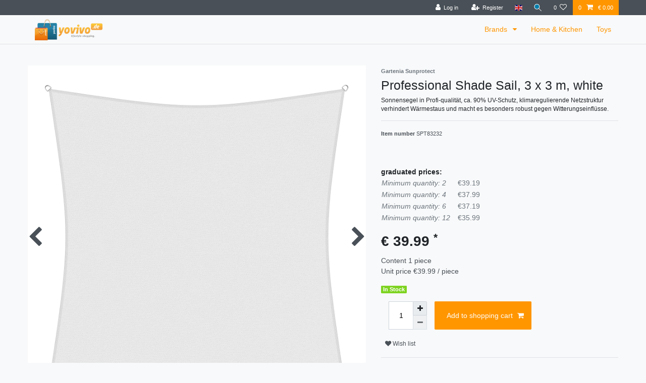

--- FILE ---
content_type: text/html; charset=UTF-8
request_url: https://www.yovivo.de/en/shade-sails/shade-sails-professional/sunprotect-shade-sail-professional-3x3m-quadrat-weiss/a-3617
body_size: 75513
content:






<!DOCTYPE html>

<html lang="en" data-framework="vue" prefix="og: http://ogp.me/ns#" class="icons-loading">

<head>
                
                    

    <script type="text/javascript">
    (function() {
        var _availableConsents = {"necessary.consent":[true,[],null],"necessary.basketNotice":[true,["basketNotice"],false],"necessary.consentActiveStatus":[true,["consentActiveStatus","_transaction_ids","cr-freeze"],null],"necessary.externalId":[true,["externalID"],null],"necessary.session":[true,[],null],"necessary.csrf":[true,["XSRF-TOKEN"],null],"necessary.shopbooster_cookie":[true,["plenty_cache"],null],"tracking.googleanalytics":[false,["\/^_gat_UA-\/","\/^_ga_\/","_ga","_gid","_gat","AMP_TOKEN","__utma","__utmt","__utmb","__utmc","__utmz","__utmv","__utmx","__utmxx","_gaexp","_opt_awcid","_opt_awmid","_opt_awgid","_opt_awkid","_opt_utmc"],false],"media.reCaptcha":[false,[],false],"paypal.paypal-cookies":[false,["X-PP-SILOVER","X-PP-L7","tsrc","paypalplus_session_v2"],true],"convenience.languageDetection":[null,[],null]};
        var _allowedCookies = ["plenty_cache","consentActiveStatus","_transaction_ids","cr-freeze","externalID","XSRF-TOKEN","basketNotice","plenty-shop-cookie","PluginSetPreview","SID_PLENTY_ADMIN_2246","PreviewCookie"] || [];

        window.ConsentManager = (function() {
            var _consents = (function() {
                var _rawCookie = document.cookie.split(";").filter(function (cookie) {
                    return cookie.trim().indexOf("plenty-shop-cookie=") === 0;
                })[0];

                if (!!_rawCookie) {
                    try {
                        _rawCookie = decodeURIComponent(_rawCookie);
                    } catch (e) {
                        document.cookie = "plenty-shop-cookie= ; expires = Thu, 01 Jan 1970 00:00:00 GMT"
                        return null;
                    }

                    try {
                        return JSON.parse(
                            _rawCookie.trim().substr("plenty-shop-cookie=".length)
                        );
                    } catch (e) {
                        return null;
                    }
                }
                return null;
            })();

            Object.keys(_consents || {}).forEach(function(group) {
                if(typeof _consents[group] === 'object' && _consents[group] !== null)
                {
                    Object.keys(_consents[group] || {}).forEach(function(key) {
                        var groupKey = group + "." + key;
                        if(_consents[group][key] && _availableConsents[groupKey] && _availableConsents[groupKey][1].length) {
                            Array.prototype.push.apply(_allowedCookies, _availableConsents[groupKey][1]);
                        }
                    });
                }
            });

            if(!_consents) {
                Object.keys(_availableConsents || {})
                    .forEach(function(groupKey) {
                        if(_availableConsents[groupKey] && ( _availableConsents[groupKey][0] || _availableConsents[groupKey][2] )) {
                            Array.prototype.push.apply(_allowedCookies, _availableConsents[groupKey][1]);
                        }
                    });
            }

            var _setResponse = function(key, response) {
                _consents = _consents || {};
                if(typeof key === "object" && typeof response === "undefined") {
                    _consents = key;
                    document.dispatchEvent(new CustomEvent("consent-change", {
                        detail: {key: null, value: null, data: key}
                    }));
                    _enableScriptsOnConsent();
                } else {
                    var groupKey = key.split(".")[0];
                    var consentKey = key.split(".")[1];
                    _consents[groupKey] = _consents[groupKey] || {};
                    if(consentKey === "*") {
                        Object.keys(_availableConsents).forEach(function(aKey) {
                            if(aKey.split(".")[0] === groupKey) {
                                _consents[groupKey][aKey.split(".")[1]] = response;
                            }
                        });
                    } else {
                        _consents[groupKey][consentKey] = response;
                    }
                    document.dispatchEvent(new CustomEvent("consent-change", {
                        detail: {key: key, value: response, data: _consents}
                    }));
                    _enableScriptsOnConsent();
                }
                if(!_consents.hasOwnProperty('_id')) {
                    _consents['_id'] = "00190a4b5a36081d07ff6df8dc7ecd146841bcb5";
                }

                Object.keys(_availableConsents).forEach(function(key) {
                    if((_availableConsents[key][1] || []).length > 0) {
                        if(_isConsented(key)) {
                            _availableConsents[key][1].forEach(function(cookie) {
                                if(_allowedCookies.indexOf(cookie) < 0) _allowedCookies.push(cookie);
                            });
                        } else {
                            _allowedCookies = _allowedCookies.filter(function(cookie) {
                                return _availableConsents[key][1].indexOf(cookie) < 0;
                            });
                        }
                    }
                });

                document.cookie = "plenty-shop-cookie=" + JSON.stringify(_consents) + "; path=/; expires=" + _expireDate() + "; secure";
            };
            var _hasResponse = function() {
                return _consents !== null;
            };

            var _expireDate = function() {
                var expireSeconds = 0;
                                    expireSeconds = 8640000;
                                const date = new Date();
                date.setSeconds(date.getSeconds() + expireSeconds);
                const offset = date.getTimezoneOffset() / 60;
                date.setHours(date.getHours() - offset)
                return date.toUTCString();
            }
            var _isConsented = function(key) {
                var groupKey = key.split(".")[0];
                var consentKey = key.split(".")[1];

                if (consentKey === "*") {
                    return Object.keys(_availableConsents).some(function (aKey) {
                        var aGroupKey = aKey.split(".")[0];
                        return aGroupKey === groupKey && _isConsented(aKey);
                    });
                } else {
                    if(!_hasResponse()) {
                        return _availableConsents[key][0] || _availableConsents[key][2];
                    }

                    if(_consents.hasOwnProperty(groupKey) && _consents[groupKey].hasOwnProperty(consentKey))
                    {
                        return !!_consents[groupKey][consentKey];
                    }
                    else {
                        if(!!_availableConsents[key])
                        {
                            return _availableConsents[key][0];
                        }

                        console.warn("Cookie has been blocked due to not being registered: " + key);
                        return false;
                    }
                }
            };
            var _getConsents = function() {
                var _result = {};
                Object.keys(_availableConsents).forEach(function(key) {
                    var groupKey = key.split(".")[0];
                    var consentKey = key.split(".")[1];
                    _result[groupKey] = _result[groupKey] || {};
                    if(consentKey !== "*") {
                        _result[groupKey][consentKey] = _isConsented(key);
                    }
                });
                return _result;
            };
            var _isNecessary = function(key) {
                return _availableConsents.hasOwnProperty(key) && _availableConsents[key][0];
            };
            var _enableScriptsOnConsent = function() {
                var elementsToEnable = document.querySelectorAll("script[data-cookie-consent]");
                Array.prototype.slice.call(elementsToEnable).forEach(function(el) {
                    if(el.dataset && el.dataset.cookieConsent && _isConsented(el.dataset.cookieConsent) && el.type !== "application/javascript") {
                        var newScript = document.createElement("script");
                        if(el.src) {
                            newScript.src = el.src;
                        } else {
                            newScript.textContent = el.textContent;
                        }
                        el.parentNode.replaceChild(newScript, el);
                    }
                });
            };
            window.addEventListener("load", _enableScriptsOnConsent);
                        // Cookie proxy
            (function() {
                var _data = {};
                var _splitCookieString = function(cookiesString) {

                    var _allCookies = cookiesString.split(";");
                    var regex = /[^=]+=[^;]*;?((?:expires|path|domain)=[^;]*;)*/gm;
                    var cookies = [];

                    _allCookies.forEach(function(cookie){
                        if(cookie.trim().indexOf("plenty-shop-cookie=") === 0) {
                            var cookieString = decodeURIComponent(cookiesString);
                            var match;
                            while((match = regex.exec(cookieString)) !== null) {
                                if(match.index === match.lastIndex) {
                                    regex.lastIndex++;
                                }
                                cookies.push(match[0]);
                            }
                        } else if(cookie.length) {
                            cookies.push(cookie);
                        }
                    });

                    return cookies;

                };
                var _parseCookies = function (cookiesString) {
                    return _splitCookieString(cookiesString).map(function(cookieString) {
                        return _parseCookie(cookieString);
                    });
                };
                var _parseCookie = function(cookieString) {
                    var cookie = {
                        name: null,
                        value: null,
                        params: {}
                    };
                    var match = /^([^=]+)=([^;]*);*((?:[^;]*;?)*)$/.exec(cookieString.trim());
                    if(match && match[1]) {
                        cookie.name = match[1];
                        cookie.value = match[2];

                        (match[3] || "").split(";").map(function(param) {
                            return /^([^=]+)=([^;]*);?$/.exec(param.trim());
                        }).filter(function(param) {
                            return !!param;
                        }).forEach(function(param) {
                            cookie.params[param[1]] = param[2];
                        });

                        if(cookie.params && !cookie.params.path) {
                            cookie.params.path = "/";
                        }
                    }

                    return cookie;
                };
                var _isAllowed = function(cookieName) {
                    return _allowedCookies.some(function(allowedCookie) {
                        var match = /^\/(.*)\/([gmiy]*)$/.exec(allowedCookie);
                        return (match && match[1] && (new RegExp(match[1], match[2])).test(cookieName))
                            || allowedCookie === cookieName;
                    });
                };
                var _set = function(cookieString) {
                    var cookie = _parseCookie(cookieString);
                                                                    var domainParts = (window.location.host || window.location.hostname).split(".");
                        if(domainParts[0] === "www") {
                            domainParts.shift();
                            cookie.domain = "." + domainParts.join(".");
                        } else {
                            cookie.domain = (window.location.host || window.location.hostname);
                        }
                                        if(cookie && cookie.name) {
                        if(_isAllowed(cookie.name)) {
                            var cookieValue = cookie.value || "";
                            _data[cookie.name] = cookieValue + Object.keys(cookie.params || {}).map(function(paramKey) {
                                                            var date = new Date(_expireDate());
                                if(paramKey === "expires" && (new Date(cookie.params[paramKey]).getTime()) > date.getTime()) {
                                    return "; expires=" + _expireDate();
                                }
                                                            return "; " + paramKey.trim() + "=" + cookie.params[paramKey].trim();
                            }).join("");
                        } else {
                            _data[cookie.name] = null;
                            console.warn("Cookie has been blocked due to privacy settings: " + cookie.name);
                        }
                        _update();
                    }
                };
                var _get = function() {
                    return Object.keys(_data).filter(function (key) {
                        return !!_data[key];
                    }).map(function (key) {
                        return key + "=" + (_data[key].split(";")[0]);
                    }).join("; ");
                };
                var _update = function() {
                    delete document.cookie;
                    var cookies = _parseCookies(document.cookie);
                    Object.keys(_data).forEach(function(key) {
                        if(!_data[key]) {
                            // unset cookie
                            var domains = (window.location.host || window.location.hostname).split(".");
                            while(domains.length > 1) {
                                document.cookie = key + "=; path=/; expires=Thu, 01 Jan 1970 00:00:01 GMT; domain="+domains.join(".");
                                document.cookie = key + "=; path=/; expires=Thu, 01 Jan 1970 00:00:01 GMT; domain=."+domains.join(".");
                                domains.shift();
                            }
                            document.cookie = key + "=; path=/; expires=Thu, 01 Jan 1970 00:00:01 GMT;";
                            delete _data[key];
                        } else {
                            var existingCookie = cookies.find(function(cookie) { return cookie.name === key; });
                            var parsedData = _parseCookie(key + "=" + _data[key]);
                            if(!existingCookie || existingCookie.value !== parsedData.value) {
                                document.cookie = key + "=" + _data[key];
                            } else {
                                // console.log('No changes to cookie: ' + key);
                            }
                        }
                    });

                    if(!document.__defineGetter__) {
                        Object.defineProperty(document, 'cookie', {
                            get: _get,
                            set: _set
                        });
                    } else {
                        document.__defineGetter__('cookie', _get);
                        document.__defineSetter__('cookie', _set);
                    }
                };

                _splitCookieString(document.cookie).forEach(function(cookie)
                {
                    _set(cookie);
                });

                _update();
            })();
            
            return {
                setResponse: _setResponse,
                hasResponse: _hasResponse,
                isConsented: _isConsented,
                getConsents: _getConsents,
                isNecessary: _isNecessary
            };
        })();
    })();
</script>


    
<meta charset="utf-8">
<meta http-equiv="X-UA-Compatible" content="IE=edge">
<meta name="viewport" content="width=device-width, initial-scale=1">
<meta name="generator" content="plentymarkets" />
<meta name="format-detection" content="telephone=no"> 
<link rel="icon" type="image/x-icon" href="/tpl/favicon_0.ico">



            <link rel="canonical" href="https://www.yovivo.de/en/shade-sails/shade-sails-professional/sunprotect-shade-sail-professional-3x3m-quadrat-weiss/a-3617">
    
                        <link rel="alternate" hreflang="x-default" href="https://www.yovivo.de/professional-sonnensegel-3-x-3-m-weiss/sonnensegel/a-3617"/>
                    <link rel="alternate" hreflang="de" href="https://www.yovivo.de/professional-sonnensegel-3-x-3-m-weiss/sonnensegel/a-3617"/>
                    <link rel="alternate" hreflang="en" href="https://www.yovivo.de/en/shade-sails/shade-sails-professional/sunprotect-shade-sail-professional-3x3m-quadrat-weiss/a-3617"/>
            
<style data-font="Custom-Font">
    
                
        .icons-loading .fa { visibility: hidden !important; }
</style>

<link rel="preload" href="https://cdn03.plentymarkets.com/ly0ujdstrb4m/plugin/55/ceres/css/ceres-icons.css" as="style" onload="this.onload=null;this.rel='stylesheet';">
<noscript><link rel="stylesheet" href="https://cdn03.plentymarkets.com/ly0ujdstrb4m/plugin/55/ceres/css/ceres-icons.css"></noscript>


<link rel="preload" as="style" href="https://cdn03.plentymarkets.com/ly0ujdstrb4m/plugin/55/ceres/css/ceres-base.css?v=576a00e3fca04c61acd8871aad2eacfc8453bc51">
    <link rel="stylesheet" href="https://cdn03.plentymarkets.com/ly0ujdstrb4m/plugin/55/ceres/css/ceres-base.css?v=576a00e3fca04c61acd8871aad2eacfc8453bc51">


<script type="application/javascript">
    /*! loadCSS. [c]2017 Filament Group, Inc. MIT License */
    /* This file is meant as a standalone workflow for
    - testing support for link[rel=preload]
    - enabling async CSS loading in browsers that do not support rel=preload
    - applying rel preload css once loaded, whether supported or not.
    */
    (function( w ){
        "use strict";
        // rel=preload support test
        if( !w.loadCSS ){
            w.loadCSS = function(){};
        }
        // define on the loadCSS obj
        var rp = loadCSS.relpreload = {};
        // rel=preload feature support test
        // runs once and returns a function for compat purposes
        rp.support = (function(){
            var ret;
            try {
                ret = w.document.createElement( "link" ).relList.supports( "preload" );
            } catch (e) {
                ret = false;
            }
            return function(){
                return ret;
            };
        })();

        // if preload isn't supported, get an asynchronous load by using a non-matching media attribute
        // then change that media back to its intended value on load
        rp.bindMediaToggle = function( link ){
            // remember existing media attr for ultimate state, or default to 'all'
            var finalMedia = link.media || "all";

            function enableStylesheet(){
                // unbind listeners
                if( link.addEventListener ){
                    link.removeEventListener( "load", enableStylesheet );
                } else if( link.attachEvent ){
                    link.detachEvent( "onload", enableStylesheet );
                }
                link.setAttribute( "onload", null );
                link.media = finalMedia;
            }

            // bind load handlers to enable media
            if( link.addEventListener ){
                link.addEventListener( "load", enableStylesheet );
            } else if( link.attachEvent ){
                link.attachEvent( "onload", enableStylesheet );
            }

            // Set rel and non-applicable media type to start an async request
            // note: timeout allows this to happen async to let rendering continue in IE
            setTimeout(function(){
                link.rel = "stylesheet";
                link.media = "only x";
            });
            // also enable media after 3 seconds,
            // which will catch very old browsers (android 2.x, old firefox) that don't support onload on link
            setTimeout( enableStylesheet, 3000 );
        };

        // loop through link elements in DOM
        rp.poly = function(){
            // double check this to prevent external calls from running
            if( rp.support() ){
                return;
            }
            var links = w.document.getElementsByTagName( "link" );
            for( var i = 0; i < links.length; i++ ){
                var link = links[ i ];
                // qualify links to those with rel=preload and as=style attrs
                if( link.rel === "preload" && link.getAttribute( "as" ) === "style" && !link.getAttribute( "data-loadcss" ) ){
                    // prevent rerunning on link
                    link.setAttribute( "data-loadcss", true );
                    // bind listeners to toggle media back
                    rp.bindMediaToggle( link );
                }
            }
        };

        // if unsupported, run the polyfill
        if( !rp.support() ){
            // run once at least
            rp.poly();

            // rerun poly on an interval until onload
            var run = w.setInterval( rp.poly, 500 );
            if( w.addEventListener ){
                w.addEventListener( "load", function(){
                    rp.poly();
                    w.clearInterval( run );
                } );
            } else if( w.attachEvent ){
                w.attachEvent( "onload", function(){
                    rp.poly();
                    w.clearInterval( run );
                } );
            }
        }


        // commonjs
        if( typeof exports !== "undefined" ){
            exports.loadCSS = loadCSS;
        }
        else {
            w.loadCSS = loadCSS;
        }
    }( typeof global !== "undefined" ? global : this ) );

    (function() {
        var checkIconFont = function() {
            if(!document.fonts || document.fonts.check("1em FontAwesome")) {
                document.documentElement.classList.remove('icons-loading');
            }
        };

        if(document.fonts) {
            document.fonts.addEventListener("loadingdone", checkIconFont);
            window.addEventListener("load", checkIconFont);
        }
        checkIconFont();
    })();
</script>

                    

<!-- Extend the existing style with a template -->
                            


<script>

    
    function setCookie(name,value,days) {
        var expires = "";
        if (days) {
            var date = new Date();
            date.setTime(date.getTime() + (days*24*60*60*1000));
            expires = "; expires=" + date.toUTCString();
        }
        document.cookie = name + "=" + (value || "")  + expires + "; path=/";
    }
    function getCookie(name) {
        var nameEQ = name + "=";
        var ca = document.cookie.split(';');
        for (var i = 0; i < ca.length; i++) {
            var c = ca[i];
            while (c.charAt(0) == ' ') c = c.substring(1, c.length);
            if (c.indexOf(nameEQ) == 0) return c.substring(nameEQ.length, c.length);
        }
        return null;
    }

    if (getCookie("externalID") == null) {
        setCookie("externalID",  '696a79ab20036' + Math.random(), 100);
    }

    let consentActiveStatus = [{"googleanalytics":"true","googleads":"false","facebookpixel":"false","bingads":"false","pinterest":"false","adcell":"false","econda":"false","channelpilot":"false","sendinblue":"false","hotjar":"false","moebelde":"false","intelligentreach":"false","clarity":"false","awin":"false","belboon":"false"}];
    setCookie("consentActiveStatus",JSON.stringify(consentActiveStatus),100);

    function normalizeString(a) {
        return a.replace(/[^\w\s]/gi, '');
    }

    function convertAttributesToText(attributes){
        var variantText = '';

        if(attributes.length){
            for(let i = 0; i < attributes.length ; i++){
                variantText+= attributes[i]["value"]["names"]["name"];
                if(i !== (attributes.length-1)){
                    variantText+= ", ";
                }
            }
        }
        return variantText;
    }

    function sendProductListClick(position, products) {
        var payload = {

            'ecommerce': {
                'currencyCode': '',
                'click': {
                    'actionField': {'list': ''},
                    'products': new Array(products[position])
                }
            },
            'ga4Event': 'select_item',
            'nonInteractionHit': false,
            'event': 'ecommerceEvent',
            'eventCategory': 'E-Commerce',
            'eventAction': 'Produktklick',
            'eventLabel': '',
            'eventValue': undefined
        };
        dataLayer.push(payload);    }

    function capiCall(payload){
            }

    window.dataLayer = window.dataLayer || [];
    function gtag() { window.dataLayer.push(arguments); }
    let plentyShopCookie = getCookie("plenty-shop-cookie");

            plentyShopCookie = (typeof plentyShopCookie === "undefined") ? '' : JSON.parse(decodeURIComponent(plentyShopCookie));
        
    if(plentyShopCookie) {
        let hasConsentedToAds = false;
        let hasConsentedToAnalytics = false;
        let basicConsentObject = {};

                hasConsentedToAds = plentyShopCookie
    .marketing.
        googleads;
        
                hasConsentedToAnalytics = plentyShopCookie
    .tracking.
        googleanalytics;
        
        if (hasConsentedToAds || hasConsentedToAnalytics) {
            basicConsentObject = {
                ad_storage: 'granted',
                ad_user_data: 'granted',
                ad_personalization: 'granted'
            };

            if (hasConsentedToAnalytics) {
                basicConsentObject.analytics_storage = 'granted';
            }
            gtag('consent', 'default', basicConsentObject);
        }
    }
    

    document.addEventListener("consent-change", function (e){

        
        var consentIntervall = setInterval(function(){

                            let hasConsentedToAds = false;
                let hasConsentedToAnalytics = false;
                let basicConsentObject = {};

                                    hasConsentedToAds = e.detail.data.marketing.googleads;
                
                                    hasConsentedToAnalytics = e.detail.data.tracking.googleanalytics;
                

                if (hasConsentedToAds || hasConsentedToAnalytics) {
                    basicConsentObject = {
                        ad_storage: 'granted',
                        ad_user_data: 'granted',
                        ad_personalization: 'granted'
                    };
                    if (hasConsentedToAnalytics) {
                        basicConsentObject.analytics_storage = 'granted';
                    }
                    gtag('consent', 'update', basicConsentObject);
                }

            
            var payload = {
                'event': 'consentChanged'
            };
            dataLayer.push(payload);
            clearInterval(consentIntervall);
        }, 200);

    });
</script>


            



    
    
                
    
    

    
    
    
    
    

                    


<meta name="robots" content="all">
    <meta name="description" content="sunprotect Shade Sail professional 3x3m Quadrat, weiß Shade Sails Shade Sails professional">
    <meta name="keywords" content="Sonnensegel,Sonnenschutz,Sonnenschirm,Markise,Camping,Sonnendach,Windschutz,UV-Blocker,Beschattung,Sichtschutz,Schattenspender">
<meta property="og:title" content="sunprotect 83232 Professional Shade Sail, 3 x 3 m, square, white
         | plentyShop LTS"/>
<meta property="og:type" content="article"/>
<meta property="og:url" content="https://www.yovivo.de/en/shade-sails/shade-sails-professional/sunprotect-shade-sail-professional-3x3m-quadrat-weiss/a-3617"/>
<meta property="og:image" content="https://cdn03.plentymarkets.com/ly0ujdstrb4m/item/images/3617/full/3617-SPT83232-ZDZT0QZ5.jpg"/>
<meta property="thumbnail" content="https://cdn03.plentymarkets.com/ly0ujdstrb4m/item/images/3617/full/3617-SPT83232-ZDZT0QZ5.jpg"/>

<script type="application/ld+json">
            {
                "@context"      : "https://schema.org/",
                "@type"         : "Product",
                "@id"           : "1750",
                "name"          : "Professional Shade Sail, 3 x 3 m, white",
                "category"      : "",
                "releaseDate"   : "",
                "image"         : "https://cdn03.plentymarkets.com/ly0ujdstrb4m/item/images/3617/full/3617-SPT83232-ZDZT0QZ5.jpg",
                "identifier"    : "1750",
                "description"   : "Sie ben&amp;ouml;tigen Schatten im privaten oder professionellen Bereich, aber wollen kein Verm&amp;ouml;gen f&amp;uuml;r windempfindliche Sonnenschirme oder s&amp;uuml;ndhaft teure Markisen ausgeben? Dann ist das sunprotect Professional Sonnensegel genau das Richtige f&amp;uuml;r Sie! Die Sonnensegel von sunprotect zeichnen sich durch eine besonders robuste Verarbeitung aus und bieten so viele Jahre optimale Beschattung in Ihrem Garten. Anwendungsbeispiele Nicht nur f&amp;uuml;r Terrassen, Balkone und Poolanlagen ist es eine praktische und effiziente L&amp;ouml;sung. Das Segel ist ebenso f&amp;uuml;r Kinderspielpl&amp;auml;tze, Sandk&amp;auml;sten sowie Schaukeln geeignet. Restaurants, Bars und Diskos nutzen das Segel gerne f&amp;uuml;r ihren Au&amp;szlig;enbereich, und selbst als Carport-Ersatz hat es sich l&amp;auml;ngst bew&amp;auml;hrt! Eigenschaften Das Sonnensegel ist aus einem rei&amp;szlig;- und wetterfesten Spezialgewebe gefertigt. Es absorbiert bis zu 90% aller sch&amp;auml;dlichen UV-Strahlen, &amp;uuml;berzeugt aber zugleich mit seiner wasser- und luftdurchl&amp;auml;ssigen Gewebestruktur - Wind* hat daher kaum Angriffsfl&amp;auml;che und Hitzestaus werden vermieden. Dieser Vorteil macht sich in einer deutlich reduzierten Windlast bemerkbar. Aufbau und Wartung* Die Reinigung ist kinderleicht: Das Segel wird einfach mit Wasser abgesp&amp;uuml;lt, Verschmutzungen haben so keine Chance. Auch der Aufbau stellt dank den mitgelieferten Abspannleinen und des konkaven Schnittes kein Problem dar. Eingen&amp;auml;hte Befestigungsringe aus Edelstahl an jeder Ecke bieten gen&amp;uuml;gend Gelegenheiten, das Segel an geeigneten Punkten zu befestigen. Einmal aufgespannt, spendet es eine ganze Saison lang angenehmen Schatten. Qualit&amp;auml;t Im Gegensatz zu qualitativ minderwertigen Sonnensegeln sorgt das eingen&amp;auml;hte, innenliegende Gurtband rundum f&amp;uuml;r eine hohe Festigkeit und verspricht die Langlebigkeit des Produktes. Setzen Sie auf das unschlagbare Preis- Leistungsverh&amp;auml;ltnis und genie&amp;szlig;en Sie Ihr eigenes, schattiges Pl&amp;auml;tzchen im Freien. * Bei Gewitter, Sturm oder b&amp;ouml;igem Wind muss das Sonnensegel demontiert werden, um Sch&amp;auml;den am Segel oder an den Befestigungspunkten zu vermeiden. Lieferumfang: 1x sunprotect Sonnensegel 4x Abspannleinen, je ca. 1,5 m lang 1x durchsichtiger Tragebeutel",
                "disambiguatingDescription" : "Sonnensegel in Profi-qualität, ca. 90% UV-Schutz, klimaregulierende Netzstruktur verhindert Wärmestaus und macht es besonders robust gegen Witterungseinflüsse.",
                "manufacturer"  : {
                    "@type"         : "Organization",
                    "name"          : "Gartenia Sunprotect"
                },
                "sku"           : "1750",
                "offers": {
                    "@type"         : "Offer",
                    "priceCurrency" : "EUR",
                    "price"         : "39.99",
                    "url"           : "https://www.yovivo.de/en/shade-sails/shade-sails-professional/sunprotect-shade-sail-professional-3x3m-quadrat-weiss/a-3617",
                    "priceSpecification":[
                                                {
                            "@type": "UnitPriceSpecification",
                            "price": "39.99",
                            "priceCurrency": "EUR",
                            "priceType": "SalePrice",
                            "referenceQuantity": {
                                "@type": "QuantitativeValue",
                                "value": "1",
                                "unitCode": "C62"
                            }
                        }

                    ],
                    "availability"  : "http://schema.org/InStock",
                    "itemCondition" : "https://schema.org/NewCondition"
                },
                "depth": {
                    "@type"         : "QuantitativeValue",
                    "value"         : "417"
                },
                "width": {
                    "@type"         : "QuantitativeValue",
                    "value"         : "305"
                },
                "height": {
                    "@type"         : "QuantitativeValue",
                    "value"         : "109"
                },
                "weight": {
                    "@type"         : "QuantitativeValue",
                    "value"         : "2020"
                }
            }
        </script>

<title>sunprotect 83232 Professional Shade Sail, 3 x 3 m, square, white
         | plentyShop LTS</title>

                <style>.top-bar-custom{
	background-color: #007DAA;
}

.anicon > .anicon-search-item:after{
	background-color: #007DAA;
}

.single-rightside #ppButton{
	margin-left: 1rem;
}

.cmp-search-box {
    background-color: ##007DAA;
}

#ppButton{
	margin-top: 1rem;
}

.widget-primary .btn-appearance.disabled, .widget-primary .btn-appearance:disabled {
    background-color: #CCC;
    border-color: #CCC;
}

.cmp-product-thumb .special-tags .special-tag, .cmp-product-thumb .special-tags .tag {
    -webkit-box-shadow: none;
    box-shadow: none;
}

.custom-ratings .alert, #my_condition_box{
   width: 100%;
}

.custom-ratings div.title{
   font-size: 1.5em;
}

.producer-logo img{
   max-width: 150px;
   max-height:75px;
}

.buy-box .feedback-stars-average {
   margin-left: 0;
}

.widget-background .parallax-img-container-inner {
    background-position: right top!important;
}


.category-3195 .parallax-img-container .category-title,
.category-3195 .parallax-img-container .category-description{
   color: #01448a;
   text-shadow: 0 0 0.1em rgb(255 255 255 / 75%);
}</style>
                            <meta name="google-site-verification" content="cZs06jDywbkBAIxh8ZIwLnbjNJNyZoF3rGE7Zb0a7D0" />
            <link rel="stylesheet" href="https://cdn03.plentymarkets.com/ly0ujdstrb4m/plugin/55/d2gpmpluginpaymenticons/css/plugin.css">
            <link rel="stylesheet" href="https://cdn03.plentymarkets.com/ly0ujdstrb4m/plugin/55/d2gpmpluginshippingicons/css/plugin.css">
            <link rel="stylesheet" href="https://cdn03.plentymarkets.com/ly0ujdstrb4m/plugin/55/feedback/css/main.css" media="none" onload="if(media!='all')media='all'">
<noscript><link rel="stylesheet" href="https://cdn03.plentymarkets.com/ly0ujdstrb4m/plugin/55/feedback/css/main.css"></noscript>


            <script>        let isSignUp = false;        document.addEventListener("onSignUpSuccess", function (e) {                        isSignUp = true;            localStorage.setItem("signupTime", new Date().getTime());        });        document.addEventListener("onSetUserData", function (e) {                        if (e.detail.oldState.user.userData == null && e.detail.newState.user.userData !== null) {                let lastSignUpTime = localStorage.getItem("signupTime");                let timeDiff = new Date().getTime() - lastSignUpTime;                let is24HoursPassed = timeDiff > 24 * 60 * 60 * 1000;                if (isSignUp || is24HoursPassed) {                                        var payload = {                        'event': isSignUp ? 'sign_up' : 'login',                        'user_id': e.detail.newState.user.userData.id,                        'pageType': 'tpl.item'                    };                    dataLayer.push(payload);                                        isSignUp = false;                }            }        });        document.addEventListener("onSetComponent", function (e) {            console.log(e.detail);            if(e.detail.payload.component === "basket-preview"){                var payload = {                    'event': 'funnel_event',                    'action': 'OPEN_BASKET_PREVIEW',                };                dataLayer.push(payload);                            }        });        document.addEventListener("onSetCouponCode", function (e) {            console.log(e.detail);            if(e.detail.payload !== null){                var payload = {                    'event': 'funnel_event',                    'action': 'COUPON_CODE_ADDED',                    'couponCode': e.detail.payload                };                dataLayer.push(payload);                            }        });                var payload ={            'event': 'facebookEvent',            'event_id': '696a79ab2105d' + Math.random(),            'facebookEventName': 'PageView'        };        dataLayer.push(payload);        capiCall(payload);                document.addEventListener("onAddWishListId", function (e) {            var payload = {                'event': 'AddToWishlist',                'event_id': '696a79ab2105d' + Math.random(),                'ga4Event': 'add_to_wishlist',                'content_name': 'Artikeldetailseite',                'content_category': '',                'content_type': 'product',                'content_ids': e.detail.payload,                'contents': '',                'currency': 'EUR',                'value': '0.01'            };            dataLayer.push(payload);                    });        document.addEventListener("onSetWishListItems", function (e) {            console.log(e.detail.payload);            if (typeof e.detail.payload !== 'undefined') {                var products = [];                var idList = [];                var contents = [];                e.detail.payload.forEach(function (item, index) {                    products.push({                        id: item.data.item.id + '',                        name: item.data.texts.name2,                        price: item.data.prices.default.price.value + '',                        brand: item.data.item.manufacturer.externalName,                        category: '',                        variant: convertAttributesToText(item.data.attributes),                        position: index,                        list: 'Wunschliste'                    });                    contents.push({                        id: item.data.item.id,                        quantity: 1,                        item_price: item.data.prices.default.price.value                    });                    idList.push(item.id);                });                var payload = {                    'ecommerce': {                        'currencyCode': 'EUR',                        'impressions': products                    },                    'google_tag_params': {                        'ecomm_prodid': idList,                        'ecomm_pagetype': 'other',                        'ecomm_category': 'Wunschliste',                    },                    'content_ids': idList,                    'content_name': 'Wunschliste',                    'content_type': 'product',                    'contents': contents,                    'currency': 'EUR',                    'value': '0.01',                    'event': 'ecommerceEvent',                    'event_id': '696a79ab2105d' + Math.random(),                    'ga4Event': 'view_item_list',                    'eventCategory': 'E-Commerce',                    'eventAction': 'Produktimpression',                    'eventLabel': 'Artikeldetailseite',                    'eventValue': undefined                };                dataLayer.push(payload);                capiCall(payload);            }        });        document.addEventListener("onContactFormSend", function (e) {            var payload ={                'event': 'facebookEvent',                'event_id': '696a79ab2105d' + Math.random(),                'facebookEventName': 'Contact',                'currency': 'EUR',                'value': '0.01'            };            dataLayer.push(payload);            capiCall(payload);        });        document.addEventListener("onSetVariationOrderProperty", function (e) {            var payload = {                'event': 'facebookEvent',                'facebookEventName': 'CustomizeProduct',                'event_id': '696a79ab2105d' + Math.random(),                'currency': 'EUR',                'value': '0.01'            };            dataLayer.push(payload);            capiCall(payload);        });        document.addEventListener("onAddBasketItem", function (e) {                        var payload = {                'ecommerce': {                    'currencyCode': 'EUR',                    'add': {                        'actionField':                            {'list': 'Artikeldetailseite'},                        'products': [{                            'id': e.detail.payload[0].variationId + '',                            'quantity': e.detail.payload[0].quantity,                            'price': e.detail.payload[0].price+'',                            'variant': convertAttributesToText(e.detail.payload[0].variation.data.attributes),                            'name': e.detail.payload[0].variation.data.texts.name2,                            'brand': e.detail.payload[0].variation.data.item.manufacturer.externalName,                            'category': ''                                                    }]                    }                },                'content_name': 'Artikeldetailseite',                'content_type': 'product',                'content_ids': e.detail.payload[0].variationId,                'contents': [{                    'id': e.detail.payload[0].variationId,                    'quantity': e.detail.payload[0].quantity,                    'item_price': e.detail.payload[0].price                }],                'currency': 'EUR',                'value': '0.01',                'addCartValue':e.detail.payload[0].price+'',                'addCartQty': e.detail.payload[0].quantity,                'addCartId':e.detail.payload[0].variationId + '',                'addCartVariant': convertAttributesToText(e.detail.payload[0].variation.data.attributes),                'addCartName': e.detail.payload[0].variation.data.texts.name2,                'addCartBrand': e.detail.payload[0].variation.data.item.manufacturer.externalName,                'addCartCategory': '',                'addCartImage': e.detail.payload[0].variation.data.images.all[0].url,                'addCartItemLink': "https://www.yovivo.de/a-" + e.detail.payload[0].variation.data.item.id,                'nonInteractionHit': false,                'event': 'ecommerceEvent',                'event_id': '696a79ab2105d' + Math.random(),                'ga4Event': 'add_to_cart',                'eventCategory': 'E-Commerce',                'eventAction': 'addToCart',                'eventLabel': undefined,                'eventValue': undefined            };            dataLayer.push(payload);            capiCall(payload);        }, false);        document.addEventListener("onRemoveBasketItem", function (e) {            changeQty('remove', e);        });        document.addEventListener("onUpdateBasketItemQuantity",function (e) {            function isCurrentItem(item) {                return item.id == e.detail.payload.id;            }            currentBasketItem = e.detail.oldState.basket.items.find(isCurrentItem);            var origQty = currentBasketItem.quantity;            var newQty = e.detail.payload.quantity;            var qtyDiff = newQty - origQty;            if (qtyDiff > 0) {                changeQty("add", e, qtyDiff);            }            else{                changeQty("remove", e, qtyDiff *= -1);            }        });        document.addEventListener("onUpdateBasketItem", function (e) {            function isCurrentItem(item) {                return item.id == e.detail.payload.id;            }            currentBasketItem = e.detail.oldState.basket.items.find(isCurrentItem);            var origQty = currentBasketItem.quantity;            var newQty = e.detail.payload.quantity;            var qtyDiff = newQty - origQty;            if (qtyDiff > 0) {                changeQty("add", e, qtyDiff);            }        });        function changeQty(action, e, qty = e.detail.quantity) {            var currentBasketItem;            if (e.type === "onRemoveBasketItem") {                function isCurrentItem(item) {                    return item.id == e.detail.payload;                }                currentBasketItem = e.detail.oldState.basket.items.find(isCurrentItem);                qty = currentBasketItem.quantity;            } else {                function isCurrentItem(item) {                    return item.variationId == e.detail.payload.variationId;                }                currentBasketItem = e.detail.newState.basket.items.find(isCurrentItem);            }                        var payload = {                'ecommerce': {                    'currencyCode': 'EUR',                    [action]: {                        'products': [{                            'name': currentBasketItem.variation.data.texts.name2,                            'id': currentBasketItem.variationId + '',                            'price': currentBasketItem.price + '',                            'variant': convertAttributesToText(currentBasketItem.variation.data.attributes),                            'brand': currentBasketItem.variation.data.item.manufacturer.externalName,                            'category': '',                            'quantity': qty                                                      }]                    }                },                'content_name': 'Warenkorbvorschau',                'content_type': 'product',                'content_ids': currentBasketItem.variationId,                'contents': [{                    'id': currentBasketItem.variationId,                    'quantity': qty,                    'item_price': currentBasketItem.price                }],                'currency': 'EUR',                'value': '0.01',                'addCartValue':currentBasketItem.price+'',                'addCartQty': currentBasketItem.quantity,                'addCartId':currentBasketItem.variationId + '',                'addCartVariant': convertAttributesToText(currentBasketItem.variation.data.attributes),                'addCartName': currentBasketItem.variation.data.texts.name2,                'addCartBrand': currentBasketItem.variation.data.item.manufacturer.externalName,                'addCartCategory': '',                'addCartImage':  currentBasketItem.variation.data.images.all[0].url,                'addCartItemLink': "https://www.yovivo.de/a-" +  currentBasketItem.variation.data.item.id,                'nonInteractionHit': false,                'event': 'ecommerceEvent',                'event_id': '696a79ab2105d' + Math.random(),                'eventCategory': 'E-Commerce',                'ga4Event' : action + (action === 'add' ? '_to': '_from') + '_cart',                'eventAction': action + 'FromCart',                'eventLabel': undefined,                'eventValue': undefined            };            dataLayer.push(payload);            if(action === "add"){                capiCall(payload);            }        }    </script><script>    var payload ={        'ecommerce': {            'currencyCode': 'EUR',            'detail': {                                'products': [{                    'id': '1750',                    'name': 'Professional\u0020Shade\u0020Sail,\u00203\u0020x\u00203\u0020m,\u0020white',                    'price': '39.99',                    'brand': 'Gartenia\u0020Sunprotect',                    'category': '',                    'variant': ''                }]            }        },        'google_tag_params': {            'ecomm_prodid': '1750',            'ecomm_pagetype': 'product',            'ecomm_totalvalue': '39.99',            'ecomm_category': ''        },        'content_ids': 1750,        'content_name': 'Professional\u0020Shade\u0020Sail,\u00203\u0020x\u00203\u0020m,\u0020white',        'content_type': 'product',        'contents': [{            'id': '1750',            'quantity': 1,            'item_price': 39.99        }],        'currency': 'EUR',        'categoryId': 462,        'value': '0.01',        'event': 'ecommerceEvent',        'event_id': '696a79ab2105d' + Math.random(),        'ga4Event' : 'view_item',        'eventCategory': 'E-Commerce',        'eventAction': 'Produktdetailseite',        'eventLabel': undefined,        'eventValue': undefined    };    dataLayer.push(payload);    capiCall(payload);        document.addEventListener("onVariationChanged", function (e) {            var payload = {                'event': 'facebookEvent',                'facebookEventName': 'CustomizeProduct',                'event_id': '696a79ab2105d' + Math.random(),                'currency': 'EUR',                'value': '0.01'            };            dataLayer.push(payload);            capiCall(payload);        var payload = {            'ecommerce': {                'currencyCode': 'EUR',                'detail': {                    'products': [{                        'id': e.detail.documents[0].id + '',                        'name': e.detail.documents[0].data.texts.name2,                        'price': e.detail.documents[0].data.prices.default.price.value + '',                        'brand': e.detail.documents[0].data.item.manufacturer.externalName + '',                        'category': '',                        'variant': convertAttributesToText(e.detail.documents[0].data.attributes)                    }]                }            },            'google_tag_params': {                'ecomm_prodid': e.detail.documents[0].id,                'ecomm_pagetype': 'product',                'ecomm_totalvalue': e.detail.documents[0].data.prices.default.price.value,                'ecomm_category': ''            },            'content_ids': e.detail.documents[0].id,            'content_name': e.detail.documents[0].data.texts.name2,            'content_type': 'product',            'currency': 'EUR',            'value': '0.01',            'event': 'ecommerceEvent',            'event_id': '696a79ab2105d' + Math.random(),            'ga4Event' : 'view_item',            'nonInteractionHit': false,            'eventCategory': 'E-Commerce',            'eventAction': 'Produktdetailseite',            'eventLabel': undefined,            'eventValue': undefined        };        dataLayer.push(payload);        capiCall(payload);    }, false);</script><!-- Google Tag Manager --><script >        (function (w, d, s, l, i) {            w[l] = w[l] || [];            w[l].push({                'gtm.start':                    new Date().getTime(), event: 'gtm.js'            });            var f = d.getElementsByTagName(s)[0],                j = d.createElement(s), dl = l != 'dataLayer' ? '&l=' + l : '';            j.async = true;            j.src =                'https://www.googletagmanager.com/gtm.js?id=' + i + dl;            f.parentNode.insertBefore(j, f);        })(window, document, 'script', 'dataLayer', 'GTM-KBFKDR6');</script><!-- End Google Tag Manager -->
            <style>
    #paypal_loading_screen {
        display: none;
        position: fixed;
        z-index: 2147483640;
        top: 0;
        left: 0;
        width: 100%;
        height: 100%;
        overflow: hidden;

        transform: translate3d(0, 0, 0);

        background-color: black;
        background-color: rgba(0, 0, 0, 0.8);
        background: radial-gradient(ellipse closest-corner, rgba(0,0,0,0.6) 1%, rgba(0,0,0,0.8) 100%);

        color: #fff;
    }

    #paypal_loading_screen .paypal-checkout-modal {
        font-family: "HelveticaNeue", "HelveticaNeue-Light", "Helvetica Neue Light", helvetica, arial, sans-serif;
        font-size: 14px;
        text-align: center;

        box-sizing: border-box;
        max-width: 350px;
        top: 50%;
        left: 50%;
        position: absolute;
        transform: translateX(-50%) translateY(-50%);
        cursor: pointer;
        text-align: center;
    }

    #paypal_loading_screen.paypal-overlay-loading .paypal-checkout-message, #paypal_loading_screen.paypal-overlay-loading .paypal-checkout-continue {
        display: none;
    }

    .paypal-checkout-loader {
        display: none;
    }

    #paypal_loading_screen.paypal-overlay-loading .paypal-checkout-loader {
        display: block;
    }

    #paypal_loading_screen .paypal-checkout-modal .paypal-checkout-logo {
        cursor: pointer;
        margin-bottom: 30px;
        display: inline-block;
    }

    #paypal_loading_screen .paypal-checkout-modal .paypal-checkout-logo img {
        height: 36px;
    }

    #paypal_loading_screen .paypal-checkout-modal .paypal-checkout-logo img.paypal-checkout-logo-pp {
        margin-right: 10px;
    }

    #paypal_loading_screen .paypal-checkout-modal .paypal-checkout-message {
        font-size: 15px;
        line-height: 1.5;
        padding: 10px 0;
    }

    #paypal_loading_screen.paypal-overlay-context-iframe .paypal-checkout-message, #paypal_loading_screen.paypal-overlay-context-iframe .paypal-checkout-continue {
        display: none;
    }

    .paypal-spinner {
        height: 30px;
        width: 30px;
        display: inline-block;
        box-sizing: content-box;
        opacity: 1;
        filter: alpha(opacity=100);
        animation: rotation .7s infinite linear;
        border-left: 8px solid rgba(0, 0, 0, .2);
        border-right: 8px solid rgba(0, 0, 0, .2);
        border-bottom: 8px solid rgba(0, 0, 0, .2);
        border-top: 8px solid #fff;
        border-radius: 100%
    }

    .paypalSmartButtons div {
        margin-left: 10px;
        margin-right: 10px;
    }
</style>            
 

                                    

<style>

    .paypalSmartButtons {
        padding-left: 0 !important;
        padding-right: 0 !important;
    }

    .paypalSmartButtons .paypal-buttons{
        margin-left:0 !important;
        margin-right:0 !important;
    }

    
    .basket-preview-wrapper #ppButton,.basket-preview-wrapper .amzPayButton {
        margin: 0 !important;
        cursor: pointer;
    }

    .basket-preview-wrapper #amzPayButton_0.amzPayButton,.basket-preview-wrapper #amzPayButton_1.amzPayButton,.basket-preview-wrapper #ppButton {
        width: 100%;
        text-align: center;
        margin-bottom: 1rem;
        -webkit-box-flex: 1;
        -ms-flex: 1 1 48%;
        flex: 1 1 48%;
        border-radius: 3px;
    }

    .basket-preview-wrapper #amzPayButton_0.amzPayButton img,.basket-preview-wrapper #amzPayButton_1.amzPayButton img,.basket-preview-wrapper #ppButton img {
        padding: .15rem 0;
        max-height: 40px !important;
        max-width: none !important
    }

    .basket-preview-wrapper #amzPayButton_0.amzPayButton:hover,.basket-preview-wrapper #amzPayButton_1.amzPayButton:hover,.basket-preview-wrapper #ppButton:hover {
        background: #fff;
        border: 1px solid #999
    }

    .basket-preview-wrapper #ppButton {
        background: #eee;
        border: 1px solid #eee;
        margin-left: 2% !important
    }

    .basket-preview-wrapper .page-checkout .amzPayButton {
        margin-bottom: 1.5rem !important
    }

    .basket-preview-wrapper #amzPayButton_0.amzPayButton,.basket-preview-wrapper #amzPayButton_1.amzPayButton {
        background: #EAEDED;
        border: 1px solid #EAEDED;
        margin-right: 2% !important
    }

    .isApayExpress #ppButton{margin-left: 2% !important;}

    .isPpExpress #amzPayButton_0.amzPayButton,.isPpExpress #amzPayButton_1.amzPayButton{margin-right: 2% !important;}
    </style>

                
                                    
    </head>

<body class="page-singleitem item-3617 variation-1750 ">

                    

<script>
    if('ontouchstart' in document.documentElement)
    {
        document.body.classList.add("touch");
    }
    else
    {
        document.body.classList.add("no-touch");
    }
</script>


<div id="vue-app" class="app">
    
    <lazy-hydrate when-idle>
        <notifications template="#vue-notifications" :initial-notifications="{&quot;error&quot;:null,&quot;warn&quot;:null,&quot;info&quot;:null,&quot;success&quot;:null,&quot;log&quot;:null}"></notifications>
    </lazy-hydrate>

    

                
<header id="page-header" class="default-header d-print-none sticky-top">
    <div class="container-max">
        <div class="row flex-row-reverse position-relative">
            <div id="page-header-parent" class="col-12 header-container" data-header-offset>
                <div class="top-bar header-fw">
                    <div class="container-max px-0 pr-lg-3">
                        <div class="row mx-0 flex-row-reverse position-relative">
                                                
                            <div class="top-bar-items">
                                <div class="controls">
                                    <ul id="controlsList" class="controls-list mb-0 d-flex list-inline pl-2 pl-sm-1 pl-md-0">
                                        <li class="list-inline-item control-user">
                                            <client-only>
                                                <user-login-handler>
                                                    <a class="nav-link" data-toggle="modal" aria-label="Log in">
                                                        <i class="fa fa-user mr-0 mr-sm-1" aria-hidden="true"></i>
                                                        <span class="d-none d-sm-inline">Log in</span>
                                                    </a>
                                                    <a class="nav-link" data-toggle="modal" aria-label="Register">
                                                        <i class="fa fa-user-plus mr-0 mr-sm-1" aria-hidden="true"></i>
                                                        <span class="d-none d-sm-inline">Register</span>
                                                    </a>
                                                </user-login-handler>
                                            </client-only>
                                        </li>
                                        <li class="list-inline-item dropdown control-languages">
                                            <a class="nav-link"
                                               data-toggle="collapse"
                                               href="#countrySettings"
                                               aria-expanded="false"
                                               aria-controls="countrySettings"
                                               data-parent="#controlsList"
                                               aria-label="Country">
                                                <i class="flag-icon flag-icon-en" aria-hidden="true"></i>
                                            </a>
                                        </li>

                                                                                <li class="list-inline-item control-search">
                                            <a class="anicon anicon-search-xcross nav-link"
                                                data-toggle="collapse"
                                                href="#searchBox"
                                                aria-expanded="false"
                                                aria-controls="searchBox"
                                                data-parent="#controlsList"
                                                aria-label="Search"
                                                @mouseover.once="$store.dispatch('loadComponent', 'item-search')">
                                                <span class="anicon-search-item" aria-hidden="true"></span>
                                            </a>
                                        </li>
                                                                                    <li class="list-inline-item control-wish-list">
                                                <lazy-hydrate when-idle>
                                                    <wish-list-count>
                                                        <a class="nav-link" aria-label="Wish list">
                                                            <span class="badge-right mr-1 d-none d-sm-inline">0</span>
                                                            <i class="fa fa-heart-o" aria-hidden="true"></i>
                                                        </a>
                                                    </wish-list-count>
                                                </lazy-hydrate>
                                            </li>
                                                                                <li class="list-inline-item control-basket position-relative">
                                            <a v-toggle-basket-preview href="#" class="toggle-basket-preview nav-link" >
                                                                                                    <span class="mr-2" v-basket-item-quantity="$store.state.basket.data.itemQuantity">0</span>
                                                
                                                <icon icon="shopping-cart" class-loading="fa-refresh" :loading="$store.state.basket.isBasketLoading"></icon>
                                                                                                    <span class="badge p-0 ml-2" v-if="!$store.state.basket.showNetPrices" v-basket-item-sum="$store.state.basket.data.itemSum">0,00 €</span>
                                                    <span class="badge p-0 ml-2" v-else v-cloak v-basket-item-sum="$store.state.basket.data.itemSumNet">0,00 €</span>
                                                                                            </a>

                                            <basket-preview v-if="$store.state.lazyComponent.components['basket-preview']" :show-net-prices="false" :visible-fields="[&quot;basket.value_of_items_gross&quot;,&quot;basket.shipping_costs_gross&quot;,&quot;basket.order_total_gross&quot;]">
                                                <template #before-basket-item>
                                                                        
                                                </template>
                                                <template #after-basket-item>
                                                                        
                                                </template>
                                                <template #before-basket-totals>
                                                                        
                                                </template>
                                                <template #before-item-sum>
                                                                        
                                                </template>
                                                <template #after-item-sum>
                                                                        
                                                </template>
                                                <template #before-shipping-costs>
                                                                        
                                                </template>
                                                <template #after-shipping-costs>
                                                                        
                                                </template>
                                                <template #before-total-sum>
                                                                        
                                                </template>
                                                <template #before-vat>
                                                                        
                                                </template>
                                                <template #after-vat>
                                                                        
                                                </template>
                                                <template #after-total-sum>
                                                                        
                                                </template>
                                                <template #after-basket-totals>
                                                                        
                                                </template>
                                                <template #before-checkout-button>
                                                                        
                                                </template>
                                                <template #after-checkout-button>
                                                                <!-- Include the PayPal JavaScript SDK -->
<script2 type="text/javascript">
    if(!document.getElementById('paypal-smart-payment-script'))
    {
    var script = document.createElement("script");
    script.type = "module";
    script.id = "paypal-smart-payment-script";
    script.src = "https://cdn03.plentymarkets.com/ly0ujdstrb4m/plugin/55/paypal/js/smartPaymentScript.min.js";
    script.setAttribute("data-client-id", "AfslQana4f4CQjHvRBnUc6vBJg5jgJuZFwM-SbrTiGKUAqB7MrxQv3QWFdQ6U1h7ogMDokT1DNBzRxMw");
    script.setAttribute("data-user-id-token", "");
    script.setAttribute("data-merchant-id", "3AEBS8M7VNBN6");
    script.setAttribute("data-currency", "EUR");
    script.setAttribute("data-append-trailing-slash", "");
    script.setAttribute("data-locale", "en_GB");
    script.setAttribute("sandbox", "");
    script.setAttribute("googlePayComponent", 1);
    script.setAttribute("applePayComponent", 1);
    script.setAttribute("logToken", "099625107c4f75cc00cfd0b71f1ea124");
    document.body.appendChild(script);
    } else {
        var script = document.getElementById('paypal-smart-payment-script');
        script.src = "https://cdn03.plentymarkets.com/ly0ujdstrb4m/plugin/55/paypal/js/smartPaymentScript.min.js";
        script.setAttribute("data-client-id", "AfslQana4f4CQjHvRBnUc6vBJg5jgJuZFwM-SbrTiGKUAqB7MrxQv3QWFdQ6U1h7ogMDokT1DNBzRxMw");
        script.setAttribute("data-user-id-token", "");
        script.setAttribute("data-merchant-id", "3AEBS8M7VNBN6");
        script.setAttribute("data-currency", "EUR");
        script.setAttribute("data-append-trailing-slash", "");
        script.setAttribute("data-locale", "en_GB");
        script.setAttribute("sandbox", "");
        script.setAttribute("googlePayComponent", 1);
        script.setAttribute("applePayComponent", 1);
        script.setAttribute("logToken", "099625107c4f75cc00cfd0b71f1ea124");
    }
</script2>

<!-- Set up a container element for the button -->
<div id="paypal-button-container_696a79ab23912" class="paypalSmartButtons btn btn-block" data-uuid="696a79ab23912">
    <script2 type="text/javascript">
                    if (typeof paypal_plenty_sdk === 'undefined' || typeof renderPayPalButtons !== 'function') {
                document.addEventListener('payPalScriptInitialized', () => {
                    renderPayPalButtons('696a79ab23912', 'paypal', 'buynow', 'rect', 'gold');
                });
            } else {
                renderPayPalButtons('696a79ab23912', 'paypal', 'buynow', 'rect', 'gold');
            }
            </script2>
</div>
                    
                                                </template>
                                            </basket-preview>
                                        </li>
                                    </ul>
                                </div>
                            </div>
                        </div>
                    </div>

                    <div class="container-max px-0 px-lg-3">
                        <div class="row mx-0 flex-row-reverse">
                            <div id="searchBox" class="cmp cmp-search-box collapse">
                                                                                                    <lazy-load component="item-search">
                                        <item-search></item-search>
                                    </lazy-load>
                                                            </div>

                            
                            <div id="countrySettings" class="cmp cmp-country-settings collapse">
                                <div class="container-max">
                                    <div class="row py-3">
                                        <div class="col-12 col-lg-6">
                                                                                        <div class="language-settings">
                                                <div class="list-title">
                                                    <strong>Language</strong>
                                                    <hr>
                                                </div>

                                                                                                                                                <ul class="row">
                                                                                                                                                                    <li class="col-6 col-sm-4 px-0">
                                                            <a class="nav-link" href="https://www.yovivo.de/professional-sonnensegel-3-x-3-m-weiss/sonnensegel/a-3617" data-update-url>
                                                                <i class="flag-icon flag-icon-de" aria-hidden="true"></i>
                                                                German
                                                            </a>
                                                        </li>
                                                                                                                                                                    <li class="col-6 col-sm-4 px-0 active">
                                                            <a class="nav-link" href="https://www.yovivo.de/en/shade-sails/shade-sails-professional/sunprotect-shade-sail-professional-3x3m-quadrat-weiss/a-3617" data-update-url>
                                                                <i class="flag-icon flag-icon-en" aria-hidden="true"></i>
                                                                English
                                                            </a>
                                                        </li>
                                                                                                    </ul>
                                            </div>
                                                                                    </div>
                                        <div class="col-12 col-lg-6">
                                            <div class="shipping-settings">
                                                <div class="list-title">
                                                    <strong>Country of delivery</strong>
                                                    <hr>
                                                </div>
                                                <intersect>
                                                    <shipping-country-select :disable-input="false"></shipping-country-select>
                                                    <template #loading>
                                                        <div class="row" style="height:1px;"></div>
                                                    </template>
                                                </intersect>
                                            </div>
                                        </div>
                                    </div>
                                </div>
                            </div>
                        </div>
                    </div>
                </div>

                
<nav class="navbar header-fw p-0 border-bottom megamenu">
    <div class="container-max d-block">
        <div class="row mx-0 position-relative d-flex">
            <div class="brand-wrapper px-lg-3 d-flex flex-fill">
                                    <a class="navbar-brand py-2" href="/en">
                        <img alt="plentyShop LTS" src="https://cdn03.plentymarkets.com/ly0ujdstrb4m/frontend/yovivo_logo.png" class="img-fluid" />
                    </a>
                 
                <button v-open-mobile-navigation id="mobile-navigation-toggler" class="navbar-toggler d-lg-none p-3" type="button" aria-label="Open mobile navigation menu">
                    &#9776;
                </button>
            </div>

            <div class="main-navbar-collapsable d-none d-lg-block">
                                    
<ul class="mainmenu p-0 m-0 d-flex" itemscope itemtype="https://schema.org/SiteNavigationElement" role="navigation">
                
    
            
            
            
            
        
                                                                                            
            
                <li class="ddown" v-navigation-touch-handler>
                    <a href="/en/brands" itemprop="name">
                        Brands
                    </a>
                                        <ul data-level="1" class="collapse nav-dropdown-0">
                                                                                                                                                                                                                                                                                <li><ul class="collapse-inner">
                                    <li class="level1">
                                                <a @touchstart.stop href="/en/brands/eduplay" itemprop="name">Eduplay</a>
                    </li>
                                                                
                                                        </ul></li>
                                                                        
                                            </ul>
                                    </li>

                        
        
                                                                
            
                <li>
                    <a href="/en/home-kitchen" itemprop="name">
                        Home &amp; Kitchen
                    </a>
                </li>

                        
        
                                                                
            
                <li>
                    <a href="/en/toys" itemprop="name">
                        Toys
                    </a>
                </li>

                        

</ul>
                            </div>

        </div>
    </div>
</nav>


                                                                                
                                                </div>
        </div>
    </div>
</header>
    

<div>
                
            <lazy-hydrate when-idle>
        <mobile-navigation :initial-category="null" :include-language="true"></mobile-navigation>
    </lazy-hydrate>
</div>

    <div id="page-body" class="main">
            

        
                
                    <single-item v-cloak
            item-data="696a79ab254a2"
            attributes-data="696a79ab25551"
            variations="696a79ab25552"
            :after-key="null"
            :please-select-option-variation-id="0"
            :show-net-prices="false"
            :is-wish-list-enabled="true"
            :init-please-select-option="true"
            :item-id="3617">
    <template #before-price>                    </template>
    <template #after-price>                    </template>
    <template #before-add-to-basket>                    </template>
    <template #after-add-to-basket>                    </template>
    <template #additional-content-after-add-to-basket>                    </template>
    <template #additional-content-after-vat>                    </template>
    <template #add-detail-tabs>                    </template>
    <template #add-detail-tabs-content>                    </template>
    <template #item-list-container>                            

        
<div class="row">
            <div class="col-12">
                            <hr>
            
            
                
    <p class="h3">
        Item list
    </p>
        </div>
        <div class="col-12">
            <carousel>
                                    <template slot="items">
                        <category-item
                            :item-data="{&quot;images&quot;:{&quot;all&quot;:[{&quot;urlMiddle&quot;:&quot;https:\/\/cdn03.plentymarkets.com\/ly0ujdstrb4m\/item\/images\/2419\/middle\/2419-SPT83209-9RGDQNCM.jpg&quot;,&quot;path&quot;:&quot;S3:2419:2419-SPT83209-9RGDQNCM.jpg&quot;,&quot;position&quot;:0,&quot;height&quot;:1500,&quot;names&quot;:[],&quot;width&quot;:1500,&quot;cleanImageName&quot;:&quot;2419-SPT83209-9RGDQNCM.jpg&quot;}],&quot;variation&quot;:[]},&quot;item&quot;:{&quot;storeSpecial&quot;:null,&quot;itemType&quot;:&quot;default&quot;,&quot;manufacturerId&quot;:2,&quot;id&quot;:2419,&quot;manufacturer&quot;:{&quot;name&quot;:&quot;Gartenia Sunprotect&quot;,&quot;legalName&quot;:null,&quot;logo&quot;:&quot;\/layout\/logos\/producers\/producer_2.png&quot;,&quot;url&quot;:&quot;&quot;,&quot;contactUrl&quot;:null,&quot;street&quot;:&quot;Am Bosigturm&quot;,&quot;email&quot;:&quot;support@sunprotect.net&quot;,&quot;responsibleName&quot;:&quot;Gartenia Sunprotect c\/o TransPal GmbH&quot;,&quot;responsibleStreet&quot;:&quot;Am Bosigturm&quot;,&quot;responsibleHouseNo&quot;:&quot;100&quot;,&quot;responsiblePostCode&quot;:&quot;13507&quot;,&quot;responsibleTown&quot;:&quot;Berlin&quot;,&quot;responsibleCountry&quot;:1,&quot;responsibleEmail&quot;:&quot;support@sunprotect.net&quot;,&quot;responsibleContactUrl&quot;:null,&quot;responsiblePhoneNo&quot;:null,&quot;externalName&quot;:&quot;Gartenia Sunprotect&quot;,&quot;postcode&quot;:&quot;13507&quot;,&quot;houseNo&quot;:&quot;100&quot;,&quot;town&quot;:&quot;Berlin&quot;,&quot;countryId&quot;:1,&quot;phoneNumber&quot;:&quot;&quot;,&quot;faxNumber&quot;:&quot;&quot;,&quot;nameExternal&quot;:&quot;Gartenia Sunprotect&quot;,&quot;countryObject&quot;:{&quot;id&quot;:1,&quot;name&quot;:&quot;Deutschland&quot;,&quot;names&quot;:[{&quot;id&quot;:423,&quot;name&quot;:&quot;Germany&quot;,&quot;country_id&quot;:&quot;1&quot;,&quot;language&quot;:&quot;en&quot;},{&quot;country_id&quot;:&quot;1&quot;,&quot;language&quot;:&quot;it&quot;,&quot;id&quot;:311,&quot;name&quot;:&quot;&quot;},{&quot;name&quot;:&quot;Deutschland&quot;,&quot;language&quot;:&quot;de&quot;,&quot;id&quot;:1,&quot;country_id&quot;:&quot;1&quot;}],&quot;shippingDestinationId&quot;:6,&quot;isoCode3&quot;:&quot;DEU&quot;,&quot;active&quot;:1,&quot;storehouseId&quot;:10,&quot;isoCode2&quot;:&quot;DE&quot;,&quot;isCountryStateMandatory&quot;:null,&quot;lang&quot;:&quot;de&quot;},&quot;responsibleCountryObject&quot;:{&quot;id&quot;:1,&quot;name&quot;:&quot;Deutschland&quot;,&quot;names&quot;:[{&quot;id&quot;:423,&quot;name&quot;:&quot;Germany&quot;,&quot;country_id&quot;:&quot;1&quot;,&quot;language&quot;:&quot;en&quot;},{&quot;country_id&quot;:&quot;1&quot;,&quot;language&quot;:&quot;it&quot;,&quot;id&quot;:311,&quot;name&quot;:&quot;&quot;},{&quot;name&quot;:&quot;Deutschland&quot;,&quot;language&quot;:&quot;de&quot;,&quot;id&quot;:1,&quot;country_id&quot;:&quot;1&quot;}],&quot;shippingDestinationId&quot;:6,&quot;isoCode3&quot;:&quot;DEU&quot;,&quot;active&quot;:1,&quot;storehouseId&quot;:10,&quot;isoCode2&quot;:&quot;DE&quot;,&quot;isCountryStateMandatory&quot;:null,&quot;lang&quot;:&quot;de&quot;}},&quot;feedbackDecimal&quot;:&quot;4.64&quot;,&quot;feedbackCount&quot;:&quot;14&quot;,&quot;rebate&quot;:0,&quot;salableVariationCount&quot;:1,&quot;customsTariffNumber&quot;:&quot;&quot;,&quot;producingCountry&quot;:{&quot;names&quot;:[]},&quot;condition&quot;:{&quot;names&quot;:[]}},&quot;texts&quot;:{&quot;name3&quot;:&quot;sunprotect Spannschraube, verzinkt&quot;,&quot;urlPath&quot;:&quot;shade-sails\/shade-sails-accessories\/sunprotect-spannschraube-verzinkt&quot;,&quot;lang&quot;:&quot;en&quot;,&quot;name2&quot;:&quot;&quot;,&quot;name1&quot;:&quot;sunprotect Spannschraube, verzinkt&quot;},&quot;defaultCategories&quot;:[{&quot;type&quot;:&quot;item&quot;,&quot;updatedAt&quot;:&quot;2014-09-18T13:17:20+02:00&quot;,&quot;parentCategoryId&quot;:457,&quot;level&quot;:4,&quot;id&quot;:460,&quot;linklist&quot;:true,&quot;right&quot;:&quot;all&quot;,&quot;sitemap&quot;:true,&quot;manually&quot;:false,&quot;plentyId&quot;:2246},{&quot;linklist&quot;:true,&quot;right&quot;:&quot;all&quot;,&quot;parentCategoryId&quot;:356,&quot;updatedAt&quot;:&quot;2014-09-18T13:17:19+02:00&quot;,&quot;sitemap&quot;:true,&quot;id&quot;:359,&quot;level&quot;:4,&quot;type&quot;:&quot;item&quot;,&quot;manually&quot;:false,&quot;plentyId&quot;:2352},{&quot;id&quot;:2258,&quot;parentCategoryId&quot;:2257,&quot;level&quot;:2,&quot;type&quot;:&quot;item&quot;,&quot;linklist&quot;:true,&quot;right&quot;:&quot;all&quot;,&quot;sitemap&quot;:true,&quot;updatedAt&quot;:&quot;2018-08-26T08:49:23+02:00&quot;,&quot;manually&quot;:false,&quot;plentyId&quot;:11607},{&quot;id&quot;:3138,&quot;parentCategoryId&quot;:null,&quot;level&quot;:1,&quot;type&quot;:&quot;item&quot;,&quot;linklist&quot;:false,&quot;right&quot;:&quot;all&quot;,&quot;sitemap&quot;:false,&quot;updatedAt&quot;:&quot;2020-03-10T14:35:22+01:00&quot;,&quot;manually&quot;:false,&quot;plentyId&quot;:26306},{&quot;id&quot;:3138,&quot;parentCategoryId&quot;:null,&quot;level&quot;:1,&quot;type&quot;:&quot;item&quot;,&quot;linklist&quot;:false,&quot;right&quot;:&quot;all&quot;,&quot;sitemap&quot;:false,&quot;updatedAt&quot;:&quot;2020-03-10T14:35:22+01:00&quot;,&quot;manually&quot;:false,&quot;plentyId&quot;:27333}],&quot;variation&quot;:{&quot;itemId&quot;:2419,&quot;availabilityId&quot;:1,&quot;maximumOrderQuantity&quot;:null,&quot;minimumOrderQuantity&quot;:1,&quot;intervalOrderQuantity&quot;:null,&quot;releasedAt&quot;:null,&quot;name&quot;:&quot;Montage Zubeh\u00f6r f\u00fcr Sonnensegel, Spannschraube&quot;,&quot;vatId&quot;:0,&quot;bundleType&quot;:&quot;bundle_item&quot;,&quot;mayShowUnitPrice&quot;:true,&quot;availabilityUpdatedAt&quot;:&quot;2026-01-13T09:02:10+01:00&quot;,&quot;availability&quot;:{&quot;names&quot;:{&quot;name&quot;:&quot;In Stock&quot;,&quot;id&quot;:442,&quot;availabilityId&quot;:1,&quot;createdAt&quot;:&quot;2025-10-14 17:34:10&quot;,&quot;updatedAt&quot;:&quot;2025-10-14 17:34:10&quot;,&quot;lang&quot;:&quot;en&quot;},&quot;icon&quot;:&quot;av1.png?v=-1391267583&quot;,&quot;averageDays&quot;:0,&quot;createdAt&quot;:&quot;2019-08-07 11:05:21&quot;,&quot;updatedAt&quot;:&quot;2025-10-14 17:19:43&quot;,&quot;id&quot;:1},&quot;id&quot;:1060,&quot;model&quot;:&quot;&quot;},&quot;filter&quot;:{&quot;isSalable&quot;:true,&quot;isSalableAndActive&quot;:true,&quot;hasActiveChildren&quot;:false,&quot;hasChildren&quot;:false},&quot;unit&quot;:{&quot;names&quot;:{&quot;unitId&quot;:1,&quot;lang&quot;:&quot;en&quot;,&quot;name&quot;:&quot;piece&quot;},&quot;unitOfMeasurement&quot;:&quot;C62&quot;,&quot;content&quot;:1},&quot;stock&quot;:{&quot;net&quot;:638},&quot;properties&quot;:[],&quot;hasOrderProperties&quot;:false,&quot;hasRequiredOrderProperty&quot;:false,&quot;groupedAttributes&quot;:[],&quot;prices&quot;:{&quot;default&quot;:{&quot;price&quot;:{&quot;value&quot;:2.99,&quot;formatted&quot;:&quot;\u20ac2.99&quot;},&quot;unitPrice&quot;:{&quot;value&quot;:2.99,&quot;formatted&quot;:&quot;\u20ac2.99&quot;},&quot;basePrice&quot;:&quot;\u20ac2.99 \/ piece&quot;,&quot;baseLot&quot;:1,&quot;baseUnit&quot;:&quot;C62&quot;,&quot;baseSinglePrice&quot;:2.99,&quot;minimumOrderQuantity&quot;:1,&quot;contactClassDiscount&quot;:{&quot;percent&quot;:0,&quot;amount&quot;:0},&quot;categoryDiscount&quot;:{&quot;percent&quot;:0,&quot;amount&quot;:0},&quot;currency&quot;:&quot;EUR&quot;,&quot;lowestPrice&quot;:{&quot;value&quot;:null,&quot;formatted&quot;:&quot;&quot;},&quot;vat&quot;:{&quot;id&quot;:0,&quot;value&quot;:19},&quot;isNet&quot;:false,&quot;data&quot;:{&quot;salesPriceId&quot;:12,&quot;price&quot;:2.99,&quot;priceNet&quot;:2.5126050420168,&quot;basePrice&quot;:2.99,&quot;basePriceNet&quot;:2.5126050420168,&quot;unitPrice&quot;:2.99,&quot;unitPriceNet&quot;:2.5126050420168,&quot;lowestPrice&quot;:null,&quot;lowestPriceNet&quot;:null,&quot;customerClassDiscountPercent&quot;:0,&quot;customerClassDiscount&quot;:0,&quot;customerClassDiscountNet&quot;:0,&quot;categoryDiscountPercent&quot;:0,&quot;categoryDiscount&quot;:0,&quot;categoryDiscountNet&quot;:0,&quot;vatId&quot;:0,&quot;vatValue&quot;:19,&quot;currency&quot;:&quot;EUR&quot;,&quot;interval&quot;:&quot;none&quot;,&quot;conversionFactor&quot;:1,&quot;minimumOrderQuantity&quot;:&quot;1.00&quot;,&quot;updatedAt&quot;:&quot;2024-02-16 14:28:24&quot;,&quot;type&quot;:&quot;default&quot;,&quot;pricePosition&quot;:2}},&quot;rrp&quot;:null,&quot;set&quot;:null,&quot;specialOffer&quot;:null,&quot;graduatedPrices&quot;:[{&quot;price&quot;:{&quot;value&quot;:2.69,&quot;formatted&quot;:&quot;\u20ac2.69&quot;},&quot;unitPrice&quot;:{&quot;value&quot;:2.69,&quot;formatted&quot;:&quot;\u20ac2.69&quot;},&quot;basePrice&quot;:&quot;\u20ac2.69 \/ piece&quot;,&quot;baseLot&quot;:1,&quot;baseUnit&quot;:&quot;C62&quot;,&quot;baseSinglePrice&quot;:2.69,&quot;minimumOrderQuantity&quot;:12,&quot;contactClassDiscount&quot;:{&quot;percent&quot;:0,&quot;amount&quot;:0},&quot;categoryDiscount&quot;:{&quot;percent&quot;:0,&quot;amount&quot;:0},&quot;currency&quot;:&quot;EUR&quot;,&quot;lowestPrice&quot;:{&quot;value&quot;:null,&quot;formatted&quot;:&quot;&quot;},&quot;vat&quot;:{&quot;id&quot;:0,&quot;value&quot;:19},&quot;isNet&quot;:false,&quot;data&quot;:{&quot;salesPriceId&quot;:90,&quot;price&quot;:2.69,&quot;priceNet&quot;:2.2605042016807,&quot;basePrice&quot;:2.69,&quot;basePriceNet&quot;:2.2605042016807,&quot;unitPrice&quot;:2.69,&quot;unitPriceNet&quot;:2.2605042016807,&quot;lowestPrice&quot;:null,&quot;lowestPriceNet&quot;:null,&quot;customerClassDiscountPercent&quot;:0,&quot;customerClassDiscount&quot;:0,&quot;customerClassDiscountNet&quot;:0,&quot;categoryDiscountPercent&quot;:0,&quot;categoryDiscount&quot;:0,&quot;categoryDiscountNet&quot;:0,&quot;vatId&quot;:0,&quot;vatValue&quot;:19,&quot;currency&quot;:&quot;EUR&quot;,&quot;interval&quot;:&quot;none&quot;,&quot;conversionFactor&quot;:1,&quot;minimumOrderQuantity&quot;:&quot;12.00&quot;,&quot;updatedAt&quot;:&quot;2024-02-16 14:30:26&quot;,&quot;type&quot;:&quot;default&quot;,&quot;pricePosition&quot;:10012}},{&quot;price&quot;:{&quot;value&quot;:2.78,&quot;formatted&quot;:&quot;\u20ac2.78&quot;},&quot;unitPrice&quot;:{&quot;value&quot;:2.78,&quot;formatted&quot;:&quot;\u20ac2.78&quot;},&quot;basePrice&quot;:&quot;\u20ac2.78 \/ piece&quot;,&quot;baseLot&quot;:1,&quot;baseUnit&quot;:&quot;C62&quot;,&quot;baseSinglePrice&quot;:2.78,&quot;minimumOrderQuantity&quot;:6,&quot;contactClassDiscount&quot;:{&quot;percent&quot;:0,&quot;amount&quot;:0},&quot;categoryDiscount&quot;:{&quot;percent&quot;:0,&quot;amount&quot;:0},&quot;currency&quot;:&quot;EUR&quot;,&quot;lowestPrice&quot;:{&quot;value&quot;:null,&quot;formatted&quot;:&quot;&quot;},&quot;vat&quot;:{&quot;id&quot;:0,&quot;value&quot;:19},&quot;isNet&quot;:false,&quot;data&quot;:{&quot;salesPriceId&quot;:79,&quot;price&quot;:2.78,&quot;priceNet&quot;:2.3361344537815,&quot;basePrice&quot;:2.78,&quot;basePriceNet&quot;:2.3361344537815,&quot;unitPrice&quot;:2.78,&quot;unitPriceNet&quot;:2.3361344537815,&quot;lowestPrice&quot;:null,&quot;lowestPriceNet&quot;:null,&quot;customerClassDiscountPercent&quot;:0,&quot;customerClassDiscount&quot;:0,&quot;customerClassDiscountNet&quot;:0,&quot;categoryDiscountPercent&quot;:0,&quot;categoryDiscount&quot;:0,&quot;categoryDiscountNet&quot;:0,&quot;vatId&quot;:0,&quot;vatValue&quot;:19,&quot;currency&quot;:&quot;EUR&quot;,&quot;interval&quot;:&quot;none&quot;,&quot;conversionFactor&quot;:1,&quot;minimumOrderQuantity&quot;:&quot;6.00&quot;,&quot;updatedAt&quot;:&quot;2024-02-16 14:30:26&quot;,&quot;type&quot;:&quot;default&quot;,&quot;pricePosition&quot;:10006}},{&quot;price&quot;:{&quot;value&quot;:2.84,&quot;formatted&quot;:&quot;\u20ac2.84&quot;},&quot;unitPrice&quot;:{&quot;value&quot;:2.84,&quot;formatted&quot;:&quot;\u20ac2.84&quot;},&quot;basePrice&quot;:&quot;\u20ac2.84 \/ piece&quot;,&quot;baseLot&quot;:1,&quot;baseUnit&quot;:&quot;C62&quot;,&quot;baseSinglePrice&quot;:2.84,&quot;minimumOrderQuantity&quot;:4,&quot;contactClassDiscount&quot;:{&quot;percent&quot;:0,&quot;amount&quot;:0},&quot;categoryDiscount&quot;:{&quot;percent&quot;:0,&quot;amount&quot;:0},&quot;currency&quot;:&quot;EUR&quot;,&quot;lowestPrice&quot;:{&quot;value&quot;:null,&quot;formatted&quot;:&quot;&quot;},&quot;vat&quot;:{&quot;id&quot;:0,&quot;value&quot;:19},&quot;isNet&quot;:false,&quot;data&quot;:{&quot;salesPriceId&quot;:92,&quot;price&quot;:2.84,&quot;priceNet&quot;:2.3865546218487,&quot;basePrice&quot;:2.84,&quot;basePriceNet&quot;:2.3865546218487,&quot;unitPrice&quot;:2.84,&quot;unitPriceNet&quot;:2.3865546218487,&quot;lowestPrice&quot;:null,&quot;lowestPriceNet&quot;:null,&quot;customerClassDiscountPercent&quot;:0,&quot;customerClassDiscount&quot;:0,&quot;customerClassDiscountNet&quot;:0,&quot;categoryDiscountPercent&quot;:0,&quot;categoryDiscount&quot;:0,&quot;categoryDiscountNet&quot;:0,&quot;vatId&quot;:0,&quot;vatValue&quot;:19,&quot;currency&quot;:&quot;EUR&quot;,&quot;interval&quot;:&quot;none&quot;,&quot;conversionFactor&quot;:1,&quot;minimumOrderQuantity&quot;:&quot;4.00&quot;,&quot;updatedAt&quot;:&quot;2024-02-16 14:30:26&quot;,&quot;type&quot;:&quot;default&quot;,&quot;pricePosition&quot;:10004}},{&quot;price&quot;:{&quot;value&quot;:2.93,&quot;formatted&quot;:&quot;\u20ac2.93&quot;},&quot;unitPrice&quot;:{&quot;value&quot;:2.93,&quot;formatted&quot;:&quot;\u20ac2.93&quot;},&quot;basePrice&quot;:&quot;\u20ac2.93 \/ piece&quot;,&quot;baseLot&quot;:1,&quot;baseUnit&quot;:&quot;C62&quot;,&quot;baseSinglePrice&quot;:2.93,&quot;minimumOrderQuantity&quot;:2,&quot;contactClassDiscount&quot;:{&quot;percent&quot;:0,&quot;amount&quot;:0},&quot;categoryDiscount&quot;:{&quot;percent&quot;:0,&quot;amount&quot;:0},&quot;currency&quot;:&quot;EUR&quot;,&quot;lowestPrice&quot;:{&quot;value&quot;:null,&quot;formatted&quot;:&quot;&quot;},&quot;vat&quot;:{&quot;id&quot;:0,&quot;value&quot;:19},&quot;isNet&quot;:false,&quot;data&quot;:{&quot;salesPriceId&quot;:91,&quot;price&quot;:2.93,&quot;priceNet&quot;:2.4621848739496,&quot;basePrice&quot;:2.93,&quot;basePriceNet&quot;:2.4621848739496,&quot;unitPrice&quot;:2.93,&quot;unitPriceNet&quot;:2.4621848739496,&quot;lowestPrice&quot;:null,&quot;lowestPriceNet&quot;:null,&quot;customerClassDiscountPercent&quot;:0,&quot;customerClassDiscount&quot;:0,&quot;customerClassDiscountNet&quot;:0,&quot;categoryDiscountPercent&quot;:0,&quot;categoryDiscount&quot;:0,&quot;categoryDiscountNet&quot;:0,&quot;vatId&quot;:0,&quot;vatValue&quot;:19,&quot;currency&quot;:&quot;EUR&quot;,&quot;interval&quot;:&quot;none&quot;,&quot;conversionFactor&quot;:1,&quot;minimumOrderQuantity&quot;:&quot;2.00&quot;,&quot;updatedAt&quot;:&quot;2024-02-16 14:30:26&quot;,&quot;type&quot;:&quot;default&quot;,&quot;pricePosition&quot;:10002}},{&quot;price&quot;:{&quot;value&quot;:2.99,&quot;formatted&quot;:&quot;\u20ac2.99&quot;},&quot;unitPrice&quot;:{&quot;value&quot;:2.99,&quot;formatted&quot;:&quot;\u20ac2.99&quot;},&quot;basePrice&quot;:&quot;\u20ac2.99 \/ piece&quot;,&quot;baseLot&quot;:1,&quot;baseUnit&quot;:&quot;C62&quot;,&quot;baseSinglePrice&quot;:2.99,&quot;minimumOrderQuantity&quot;:1,&quot;contactClassDiscount&quot;:{&quot;percent&quot;:0,&quot;amount&quot;:0},&quot;categoryDiscount&quot;:{&quot;percent&quot;:0,&quot;amount&quot;:0},&quot;currency&quot;:&quot;EUR&quot;,&quot;lowestPrice&quot;:{&quot;value&quot;:null,&quot;formatted&quot;:&quot;&quot;},&quot;vat&quot;:{&quot;id&quot;:0,&quot;value&quot;:19},&quot;isNet&quot;:false,&quot;data&quot;:{&quot;salesPriceId&quot;:12,&quot;price&quot;:2.99,&quot;priceNet&quot;:2.5126050420168,&quot;basePrice&quot;:2.99,&quot;basePriceNet&quot;:2.5126050420168,&quot;unitPrice&quot;:2.99,&quot;unitPriceNet&quot;:2.5126050420168,&quot;lowestPrice&quot;:null,&quot;lowestPriceNet&quot;:null,&quot;customerClassDiscountPercent&quot;:0,&quot;customerClassDiscount&quot;:0,&quot;customerClassDiscountNet&quot;:0,&quot;categoryDiscountPercent&quot;:0,&quot;categoryDiscount&quot;:0,&quot;categoryDiscountNet&quot;:0,&quot;vatId&quot;:0,&quot;vatValue&quot;:19,&quot;currency&quot;:&quot;EUR&quot;,&quot;interval&quot;:&quot;none&quot;,&quot;conversionFactor&quot;:1,&quot;minimumOrderQuantity&quot;:&quot;1.00&quot;,&quot;updatedAt&quot;:&quot;2024-02-16 14:28:24&quot;,&quot;type&quot;:&quot;default&quot;,&quot;pricePosition&quot;:2}}]},&quot;facets&quot;:[],&quot;attributes&quot;:[]}"
                            :decimal-count="0"
                            :disable-carousel-on-mobile="true">
                            <template #before-prices>                            
<div class="feedback-stars-average feedback-category-view">
        <div class="feedback-stars-background clearfix">
                    <div class="feedback-star"><i class="fa fa-star"></i></div>
                    <div class="feedback-star"><i class="fa fa-star"></i></div>
                    <div class="feedback-star"><i class="fa fa-star"></i></div>
                    <div class="feedback-star"><i class="fa fa-star"></i></div>
                    <div class="feedback-star"><i class="fa fa-star"></i></div>
            </div>
    <div class="feedback-stars-overlay-wrap" style="width:92.8%">
        <div class="feedback-stars-overlay clearfix">
                            <div class="feedback-star"><i class="fa fa-star"></i></div>
                            <div class="feedback-star"><i class="fa fa-star"></i></div>
                            <div class="feedback-star"><i class="fa fa-star"></i></div>
                            <div class="feedback-star"><i class="fa fa-star"></i></div>
                            <div class="feedback-star"><i class="fa fa-star"></i></div>
                    </div>
    </div>
            </div>

            </template>
                            <template #after-prices>                    </template>
                        </category-item>
                    </template>
                                    <template slot="items">
                        <category-item
                            :item-data="{&quot;images&quot;:{&quot;all&quot;:[{&quot;width&quot;:1500,&quot;names&quot;:[],&quot;urlMiddle&quot;:&quot;https:\/\/cdn03.plentymarkets.com\/ly0ujdstrb4m\/item\/images\/2424\/middle\/2424-SPT83204-9TOV4ZKW.jpg&quot;,&quot;position&quot;:0,&quot;path&quot;:&quot;S3:2424:2424-SPT83204-9TOV4ZKW.jpg&quot;,&quot;height&quot;:1500,&quot;cleanImageName&quot;:&quot;2424-SPT83204-9TOV4ZKW.jpg&quot;}],&quot;variation&quot;:[]},&quot;item&quot;:{&quot;id&quot;:2424,&quot;manufacturerId&quot;:2,&quot;storeSpecial&quot;:null,&quot;itemType&quot;:&quot;default&quot;,&quot;manufacturer&quot;:{&quot;name&quot;:&quot;Gartenia Sunprotect&quot;,&quot;legalName&quot;:null,&quot;logo&quot;:&quot;\/layout\/logos\/producers\/producer_2.png&quot;,&quot;url&quot;:&quot;&quot;,&quot;contactUrl&quot;:null,&quot;street&quot;:&quot;Am Bosigturm&quot;,&quot;email&quot;:&quot;support@sunprotect.net&quot;,&quot;responsibleName&quot;:&quot;Gartenia Sunprotect c\/o TransPal GmbH&quot;,&quot;responsibleStreet&quot;:&quot;Am Bosigturm&quot;,&quot;responsibleHouseNo&quot;:&quot;100&quot;,&quot;responsiblePostCode&quot;:&quot;13507&quot;,&quot;responsibleTown&quot;:&quot;Berlin&quot;,&quot;responsibleCountry&quot;:1,&quot;responsibleEmail&quot;:&quot;support@sunprotect.net&quot;,&quot;responsibleContactUrl&quot;:null,&quot;responsiblePhoneNo&quot;:null,&quot;externalName&quot;:&quot;Gartenia Sunprotect&quot;,&quot;postcode&quot;:&quot;13507&quot;,&quot;houseNo&quot;:&quot;100&quot;,&quot;town&quot;:&quot;Berlin&quot;,&quot;countryId&quot;:1,&quot;phoneNumber&quot;:&quot;&quot;,&quot;faxNumber&quot;:&quot;&quot;,&quot;nameExternal&quot;:&quot;Gartenia Sunprotect&quot;,&quot;countryObject&quot;:{&quot;id&quot;:1,&quot;name&quot;:&quot;Deutschland&quot;,&quot;names&quot;:[{&quot;id&quot;:423,&quot;name&quot;:&quot;Germany&quot;,&quot;country_id&quot;:&quot;1&quot;,&quot;language&quot;:&quot;en&quot;},{&quot;country_id&quot;:&quot;1&quot;,&quot;language&quot;:&quot;it&quot;,&quot;id&quot;:311,&quot;name&quot;:&quot;&quot;},{&quot;name&quot;:&quot;Deutschland&quot;,&quot;language&quot;:&quot;de&quot;,&quot;id&quot;:1,&quot;country_id&quot;:&quot;1&quot;}],&quot;shippingDestinationId&quot;:6,&quot;isoCode3&quot;:&quot;DEU&quot;,&quot;active&quot;:1,&quot;storehouseId&quot;:10,&quot;isoCode2&quot;:&quot;DE&quot;,&quot;isCountryStateMandatory&quot;:null,&quot;lang&quot;:&quot;de&quot;},&quot;responsibleCountryObject&quot;:{&quot;id&quot;:1,&quot;name&quot;:&quot;Deutschland&quot;,&quot;names&quot;:[{&quot;id&quot;:423,&quot;name&quot;:&quot;Germany&quot;,&quot;country_id&quot;:&quot;1&quot;,&quot;language&quot;:&quot;en&quot;},{&quot;country_id&quot;:&quot;1&quot;,&quot;language&quot;:&quot;it&quot;,&quot;id&quot;:311,&quot;name&quot;:&quot;&quot;},{&quot;name&quot;:&quot;Deutschland&quot;,&quot;language&quot;:&quot;de&quot;,&quot;id&quot;:1,&quot;country_id&quot;:&quot;1&quot;}],&quot;shippingDestinationId&quot;:6,&quot;isoCode3&quot;:&quot;DEU&quot;,&quot;active&quot;:1,&quot;storehouseId&quot;:10,&quot;isoCode2&quot;:&quot;DE&quot;,&quot;isCountryStateMandatory&quot;:null,&quot;lang&quot;:&quot;de&quot;}},&quot;feedbackDecimal&quot;:&quot;5.00&quot;,&quot;feedbackCount&quot;:&quot;3&quot;,&quot;rebate&quot;:0,&quot;salableVariationCount&quot;:1,&quot;customsTariffNumber&quot;:&quot;&quot;,&quot;producingCountry&quot;:{&quot;names&quot;:[]},&quot;condition&quot;:{&quot;names&quot;:[]}},&quot;texts&quot;:{&quot;name2&quot;:&quot;&quot;,&quot;lang&quot;:&quot;en&quot;,&quot;name3&quot;:&quot;sunprotect Karabiner, Edelstahl&quot;,&quot;urlPath&quot;:&quot;shade-sails\/shade-sails-accessories\/sunprotect-karabiner-edelstahl&quot;,&quot;name1&quot;:&quot;sunprotect Karabiner, Edelstahl&quot;},&quot;defaultCategories&quot;:[{&quot;type&quot;:&quot;item&quot;,&quot;updatedAt&quot;:&quot;2014-09-18T13:17:20+02:00&quot;,&quot;parentCategoryId&quot;:457,&quot;level&quot;:4,&quot;id&quot;:460,&quot;linklist&quot;:true,&quot;right&quot;:&quot;all&quot;,&quot;sitemap&quot;:true,&quot;manually&quot;:false,&quot;plentyId&quot;:2246},{&quot;linklist&quot;:true,&quot;right&quot;:&quot;all&quot;,&quot;parentCategoryId&quot;:356,&quot;updatedAt&quot;:&quot;2014-09-18T13:17:19+02:00&quot;,&quot;sitemap&quot;:true,&quot;id&quot;:359,&quot;level&quot;:4,&quot;type&quot;:&quot;item&quot;,&quot;manually&quot;:false,&quot;plentyId&quot;:2352},{&quot;id&quot;:2258,&quot;parentCategoryId&quot;:2257,&quot;level&quot;:2,&quot;type&quot;:&quot;item&quot;,&quot;linklist&quot;:true,&quot;right&quot;:&quot;all&quot;,&quot;sitemap&quot;:true,&quot;updatedAt&quot;:&quot;2018-08-26T08:49:23+02:00&quot;,&quot;manually&quot;:false,&quot;plentyId&quot;:11607},{&quot;id&quot;:3138,&quot;parentCategoryId&quot;:null,&quot;level&quot;:1,&quot;type&quot;:&quot;item&quot;,&quot;linklist&quot;:false,&quot;right&quot;:&quot;all&quot;,&quot;sitemap&quot;:false,&quot;updatedAt&quot;:&quot;2020-03-10T14:35:22+01:00&quot;,&quot;manually&quot;:false,&quot;plentyId&quot;:26306},{&quot;id&quot;:3138,&quot;parentCategoryId&quot;:null,&quot;level&quot;:1,&quot;type&quot;:&quot;item&quot;,&quot;linklist&quot;:false,&quot;right&quot;:&quot;all&quot;,&quot;sitemap&quot;:false,&quot;updatedAt&quot;:&quot;2020-03-10T14:35:22+01:00&quot;,&quot;manually&quot;:false,&quot;plentyId&quot;:27333}],&quot;variation&quot;:{&quot;itemId&quot;:2424,&quot;availabilityId&quot;:2,&quot;maximumOrderQuantity&quot;:null,&quot;minimumOrderQuantity&quot;:1,&quot;intervalOrderQuantity&quot;:null,&quot;releasedAt&quot;:null,&quot;name&quot;:&quot;Karabiner aus Edelstahl, Montage-Zubeh\u00f6r f\u00fcr Sonnensegel&quot;,&quot;vatId&quot;:0,&quot;bundleType&quot;:&quot;bundle_item&quot;,&quot;mayShowUnitPrice&quot;:true,&quot;availabilityUpdatedAt&quot;:&quot;2026-01-13T09:02:10+01:00&quot;,&quot;availability&quot;:{&quot;id&quot;:2,&quot;icon&quot;:&quot;av2.png?v=1307364534&quot;,&quot;averageDays&quot;:1,&quot;createdAt&quot;:&quot;2019-08-07 11:05:21&quot;,&quot;updatedAt&quot;:&quot;2025-10-14 17:19:43&quot;,&quot;names&quot;:{&quot;id&quot;:438,&quot;availabilityId&quot;:2,&quot;lang&quot;:&quot;en&quot;,&quot;name&quot;:&quot;Ready for shipment in 1-2 working days&quot;,&quot;createdAt&quot;:&quot;2025-10-14 17:33:14&quot;,&quot;updatedAt&quot;:&quot;2025-10-14 17:33:14&quot;}},&quot;id&quot;:1065,&quot;model&quot;:&quot;&quot;},&quot;filter&quot;:{&quot;isSalable&quot;:true,&quot;isSalableAndActive&quot;:true,&quot;hasActiveChildren&quot;:false,&quot;hasChildren&quot;:false},&quot;unit&quot;:{&quot;names&quot;:{&quot;unitId&quot;:1,&quot;lang&quot;:&quot;en&quot;,&quot;name&quot;:&quot;piece&quot;},&quot;unitOfMeasurement&quot;:&quot;C62&quot;,&quot;content&quot;:1},&quot;stock&quot;:{&quot;net&quot;:53},&quot;properties&quot;:[],&quot;hasOrderProperties&quot;:false,&quot;hasRequiredOrderProperty&quot;:false,&quot;groupedAttributes&quot;:[],&quot;prices&quot;:{&quot;default&quot;:{&quot;price&quot;:{&quot;value&quot;:5.99,&quot;formatted&quot;:&quot;\u20ac5.99&quot;},&quot;unitPrice&quot;:{&quot;value&quot;:5.99,&quot;formatted&quot;:&quot;\u20ac5.99&quot;},&quot;basePrice&quot;:&quot;\u20ac5.99 \/ piece&quot;,&quot;baseLot&quot;:1,&quot;baseUnit&quot;:&quot;C62&quot;,&quot;baseSinglePrice&quot;:5.99,&quot;minimumOrderQuantity&quot;:1,&quot;contactClassDiscount&quot;:{&quot;percent&quot;:0,&quot;amount&quot;:0},&quot;categoryDiscount&quot;:{&quot;percent&quot;:0,&quot;amount&quot;:0},&quot;currency&quot;:&quot;EUR&quot;,&quot;lowestPrice&quot;:{&quot;value&quot;:null,&quot;formatted&quot;:&quot;&quot;},&quot;vat&quot;:{&quot;id&quot;:0,&quot;value&quot;:19},&quot;isNet&quot;:false,&quot;data&quot;:{&quot;salesPriceId&quot;:12,&quot;price&quot;:5.99,&quot;priceNet&quot;:5.0336134453782,&quot;basePrice&quot;:5.99,&quot;basePriceNet&quot;:5.0336134453782,&quot;unitPrice&quot;:5.99,&quot;unitPriceNet&quot;:5.0336134453782,&quot;lowestPrice&quot;:null,&quot;lowestPriceNet&quot;:null,&quot;customerClassDiscountPercent&quot;:0,&quot;customerClassDiscount&quot;:0,&quot;customerClassDiscountNet&quot;:0,&quot;categoryDiscountPercent&quot;:0,&quot;categoryDiscount&quot;:0,&quot;categoryDiscountNet&quot;:0,&quot;vatId&quot;:0,&quot;vatValue&quot;:19,&quot;currency&quot;:&quot;EUR&quot;,&quot;interval&quot;:&quot;none&quot;,&quot;conversionFactor&quot;:1,&quot;minimumOrderQuantity&quot;:&quot;1.00&quot;,&quot;updatedAt&quot;:&quot;2021-11-08 11:05:18&quot;,&quot;type&quot;:&quot;default&quot;,&quot;pricePosition&quot;:2}},&quot;rrp&quot;:null,&quot;set&quot;:null,&quot;specialOffer&quot;:null,&quot;graduatedPrices&quot;:[{&quot;price&quot;:{&quot;value&quot;:5.39,&quot;formatted&quot;:&quot;\u20ac5.39&quot;},&quot;unitPrice&quot;:{&quot;value&quot;:5.39,&quot;formatted&quot;:&quot;\u20ac5.39&quot;},&quot;basePrice&quot;:&quot;\u20ac5.39 \/ piece&quot;,&quot;baseLot&quot;:1,&quot;baseUnit&quot;:&quot;C62&quot;,&quot;baseSinglePrice&quot;:5.39,&quot;minimumOrderQuantity&quot;:12,&quot;contactClassDiscount&quot;:{&quot;percent&quot;:0,&quot;amount&quot;:0},&quot;categoryDiscount&quot;:{&quot;percent&quot;:0,&quot;amount&quot;:0},&quot;currency&quot;:&quot;EUR&quot;,&quot;lowestPrice&quot;:{&quot;value&quot;:null,&quot;formatted&quot;:&quot;&quot;},&quot;vat&quot;:{&quot;id&quot;:0,&quot;value&quot;:19},&quot;isNet&quot;:false,&quot;data&quot;:{&quot;salesPriceId&quot;:90,&quot;price&quot;:5.39,&quot;priceNet&quot;:4.5294117647059,&quot;basePrice&quot;:5.39,&quot;basePriceNet&quot;:4.5294117647059,&quot;unitPrice&quot;:5.39,&quot;unitPriceNet&quot;:4.5294117647059,&quot;lowestPrice&quot;:null,&quot;lowestPriceNet&quot;:null,&quot;customerClassDiscountPercent&quot;:0,&quot;customerClassDiscount&quot;:0,&quot;customerClassDiscountNet&quot;:0,&quot;categoryDiscountPercent&quot;:0,&quot;categoryDiscount&quot;:0,&quot;categoryDiscountNet&quot;:0,&quot;vatId&quot;:0,&quot;vatValue&quot;:19,&quot;currency&quot;:&quot;EUR&quot;,&quot;interval&quot;:&quot;none&quot;,&quot;conversionFactor&quot;:1,&quot;minimumOrderQuantity&quot;:&quot;12.00&quot;,&quot;updatedAt&quot;:&quot;2024-07-10 23:55:19&quot;,&quot;type&quot;:&quot;default&quot;,&quot;pricePosition&quot;:10012}},{&quot;price&quot;:{&quot;value&quot;:5.57,&quot;formatted&quot;:&quot;\u20ac5.57&quot;},&quot;unitPrice&quot;:{&quot;value&quot;:5.57,&quot;formatted&quot;:&quot;\u20ac5.57&quot;},&quot;basePrice&quot;:&quot;\u20ac5.57 \/ piece&quot;,&quot;baseLot&quot;:1,&quot;baseUnit&quot;:&quot;C62&quot;,&quot;baseSinglePrice&quot;:5.57,&quot;minimumOrderQuantity&quot;:6,&quot;contactClassDiscount&quot;:{&quot;percent&quot;:0,&quot;amount&quot;:0},&quot;categoryDiscount&quot;:{&quot;percent&quot;:0,&quot;amount&quot;:0},&quot;currency&quot;:&quot;EUR&quot;,&quot;lowestPrice&quot;:{&quot;value&quot;:null,&quot;formatted&quot;:&quot;&quot;},&quot;vat&quot;:{&quot;id&quot;:0,&quot;value&quot;:19},&quot;isNet&quot;:false,&quot;data&quot;:{&quot;salesPriceId&quot;:79,&quot;price&quot;:5.57,&quot;priceNet&quot;:4.6806722689076,&quot;basePrice&quot;:5.57,&quot;basePriceNet&quot;:4.6806722689076,&quot;unitPrice&quot;:5.57,&quot;unitPriceNet&quot;:4.6806722689076,&quot;lowestPrice&quot;:null,&quot;lowestPriceNet&quot;:null,&quot;customerClassDiscountPercent&quot;:0,&quot;customerClassDiscount&quot;:0,&quot;customerClassDiscountNet&quot;:0,&quot;categoryDiscountPercent&quot;:0,&quot;categoryDiscount&quot;:0,&quot;categoryDiscountNet&quot;:0,&quot;vatId&quot;:0,&quot;vatValue&quot;:19,&quot;currency&quot;:&quot;EUR&quot;,&quot;interval&quot;:&quot;none&quot;,&quot;conversionFactor&quot;:1,&quot;minimumOrderQuantity&quot;:&quot;6.00&quot;,&quot;updatedAt&quot;:&quot;2024-07-10 23:55:19&quot;,&quot;type&quot;:&quot;default&quot;,&quot;pricePosition&quot;:10006}},{&quot;price&quot;:{&quot;value&quot;:5.69,&quot;formatted&quot;:&quot;\u20ac5.69&quot;},&quot;unitPrice&quot;:{&quot;value&quot;:5.69,&quot;formatted&quot;:&quot;\u20ac5.69&quot;},&quot;basePrice&quot;:&quot;\u20ac5.69 \/ piece&quot;,&quot;baseLot&quot;:1,&quot;baseUnit&quot;:&quot;C62&quot;,&quot;baseSinglePrice&quot;:5.69,&quot;minimumOrderQuantity&quot;:4,&quot;contactClassDiscount&quot;:{&quot;percent&quot;:0,&quot;amount&quot;:0},&quot;categoryDiscount&quot;:{&quot;percent&quot;:0,&quot;amount&quot;:0},&quot;currency&quot;:&quot;EUR&quot;,&quot;lowestPrice&quot;:{&quot;value&quot;:null,&quot;formatted&quot;:&quot;&quot;},&quot;vat&quot;:{&quot;id&quot;:0,&quot;value&quot;:19},&quot;isNet&quot;:false,&quot;data&quot;:{&quot;salesPriceId&quot;:92,&quot;price&quot;:5.69,&quot;priceNet&quot;:4.781512605042,&quot;basePrice&quot;:5.69,&quot;basePriceNet&quot;:4.781512605042,&quot;unitPrice&quot;:5.69,&quot;unitPriceNet&quot;:4.781512605042,&quot;lowestPrice&quot;:null,&quot;lowestPriceNet&quot;:null,&quot;customerClassDiscountPercent&quot;:0,&quot;customerClassDiscount&quot;:0,&quot;customerClassDiscountNet&quot;:0,&quot;categoryDiscountPercent&quot;:0,&quot;categoryDiscount&quot;:0,&quot;categoryDiscountNet&quot;:0,&quot;vatId&quot;:0,&quot;vatValue&quot;:19,&quot;currency&quot;:&quot;EUR&quot;,&quot;interval&quot;:&quot;none&quot;,&quot;conversionFactor&quot;:1,&quot;minimumOrderQuantity&quot;:&quot;4.00&quot;,&quot;updatedAt&quot;:&quot;2024-07-10 23:55:19&quot;,&quot;type&quot;:&quot;default&quot;,&quot;pricePosition&quot;:10004}},{&quot;price&quot;:{&quot;value&quot;:5.87,&quot;formatted&quot;:&quot;\u20ac5.87&quot;},&quot;unitPrice&quot;:{&quot;value&quot;:5.87,&quot;formatted&quot;:&quot;\u20ac5.87&quot;},&quot;basePrice&quot;:&quot;\u20ac5.87 \/ piece&quot;,&quot;baseLot&quot;:1,&quot;baseUnit&quot;:&quot;C62&quot;,&quot;baseSinglePrice&quot;:5.87,&quot;minimumOrderQuantity&quot;:2,&quot;contactClassDiscount&quot;:{&quot;percent&quot;:0,&quot;amount&quot;:0},&quot;categoryDiscount&quot;:{&quot;percent&quot;:0,&quot;amount&quot;:0},&quot;currency&quot;:&quot;EUR&quot;,&quot;lowestPrice&quot;:{&quot;value&quot;:null,&quot;formatted&quot;:&quot;&quot;},&quot;vat&quot;:{&quot;id&quot;:0,&quot;value&quot;:19},&quot;isNet&quot;:false,&quot;data&quot;:{&quot;salesPriceId&quot;:91,&quot;price&quot;:5.87,&quot;priceNet&quot;:4.9327731092437,&quot;basePrice&quot;:5.87,&quot;basePriceNet&quot;:4.9327731092437,&quot;unitPrice&quot;:5.87,&quot;unitPriceNet&quot;:4.9327731092437,&quot;lowestPrice&quot;:null,&quot;lowestPriceNet&quot;:null,&quot;customerClassDiscountPercent&quot;:0,&quot;customerClassDiscount&quot;:0,&quot;customerClassDiscountNet&quot;:0,&quot;categoryDiscountPercent&quot;:0,&quot;categoryDiscount&quot;:0,&quot;categoryDiscountNet&quot;:0,&quot;vatId&quot;:0,&quot;vatValue&quot;:19,&quot;currency&quot;:&quot;EUR&quot;,&quot;interval&quot;:&quot;none&quot;,&quot;conversionFactor&quot;:1,&quot;minimumOrderQuantity&quot;:&quot;2.00&quot;,&quot;updatedAt&quot;:&quot;2024-07-10 23:55:19&quot;,&quot;type&quot;:&quot;default&quot;,&quot;pricePosition&quot;:10002}},{&quot;price&quot;:{&quot;value&quot;:5.99,&quot;formatted&quot;:&quot;\u20ac5.99&quot;},&quot;unitPrice&quot;:{&quot;value&quot;:5.99,&quot;formatted&quot;:&quot;\u20ac5.99&quot;},&quot;basePrice&quot;:&quot;\u20ac5.99 \/ piece&quot;,&quot;baseLot&quot;:1,&quot;baseUnit&quot;:&quot;C62&quot;,&quot;baseSinglePrice&quot;:5.99,&quot;minimumOrderQuantity&quot;:1,&quot;contactClassDiscount&quot;:{&quot;percent&quot;:0,&quot;amount&quot;:0},&quot;categoryDiscount&quot;:{&quot;percent&quot;:0,&quot;amount&quot;:0},&quot;currency&quot;:&quot;EUR&quot;,&quot;lowestPrice&quot;:{&quot;value&quot;:null,&quot;formatted&quot;:&quot;&quot;},&quot;vat&quot;:{&quot;id&quot;:0,&quot;value&quot;:19},&quot;isNet&quot;:false,&quot;data&quot;:{&quot;salesPriceId&quot;:12,&quot;price&quot;:5.99,&quot;priceNet&quot;:5.0336134453782,&quot;basePrice&quot;:5.99,&quot;basePriceNet&quot;:5.0336134453782,&quot;unitPrice&quot;:5.99,&quot;unitPriceNet&quot;:5.0336134453782,&quot;lowestPrice&quot;:null,&quot;lowestPriceNet&quot;:null,&quot;customerClassDiscountPercent&quot;:0,&quot;customerClassDiscount&quot;:0,&quot;customerClassDiscountNet&quot;:0,&quot;categoryDiscountPercent&quot;:0,&quot;categoryDiscount&quot;:0,&quot;categoryDiscountNet&quot;:0,&quot;vatId&quot;:0,&quot;vatValue&quot;:19,&quot;currency&quot;:&quot;EUR&quot;,&quot;interval&quot;:&quot;none&quot;,&quot;conversionFactor&quot;:1,&quot;minimumOrderQuantity&quot;:&quot;1.00&quot;,&quot;updatedAt&quot;:&quot;2021-11-08 11:05:18&quot;,&quot;type&quot;:&quot;default&quot;,&quot;pricePosition&quot;:2}}]},&quot;facets&quot;:[],&quot;attributes&quot;:[]}"
                            :decimal-count="0"
                            :disable-carousel-on-mobile="true">
                            <template #before-prices>                            
<div class="feedback-stars-average feedback-category-view">
        <div class="feedback-stars-background clearfix">
                    <div class="feedback-star"><i class="fa fa-star"></i></div>
                    <div class="feedback-star"><i class="fa fa-star"></i></div>
                    <div class="feedback-star"><i class="fa fa-star"></i></div>
                    <div class="feedback-star"><i class="fa fa-star"></i></div>
                    <div class="feedback-star"><i class="fa fa-star"></i></div>
            </div>
    <div class="feedback-stars-overlay-wrap" style="width:100%">
        <div class="feedback-stars-overlay clearfix">
                            <div class="feedback-star"><i class="fa fa-star"></i></div>
                            <div class="feedback-star"><i class="fa fa-star"></i></div>
                            <div class="feedback-star"><i class="fa fa-star"></i></div>
                            <div class="feedback-star"><i class="fa fa-star"></i></div>
                            <div class="feedback-star"><i class="fa fa-star"></i></div>
                    </div>
    </div>
            </div>

            </template>
                            <template #after-prices>                    </template>
                        </category-item>
                    </template>
                                    <template slot="items">
                        <category-item
                            :item-data="{&quot;images&quot;:{&quot;all&quot;:[{&quot;names&quot;:[],&quot;height&quot;:1500,&quot;position&quot;:0,&quot;urlMiddle&quot;:&quot;https:\/\/cdn03.plentymarkets.com\/ly0ujdstrb4m\/item\/images\/2426\/middle\/2426-SPT83220-L89GKM5U-1706894429.jpg&quot;,&quot;width&quot;:1500,&quot;path&quot;:&quot;S3:2426:2426-SPT83220-L89GKM5U-1706894429.jpg&quot;,&quot;cleanImageName&quot;:&quot;2426-SPT83220-L89GKM5U-1706894429.jpg&quot;},{&quot;width&quot;:1500,&quot;height&quot;:1500,&quot;position&quot;:1,&quot;urlMiddle&quot;:&quot;https:\/\/cdn03.plentymarkets.com\/ly0ujdstrb4m\/item\/images\/2426\/middle\/2426-SPT83220-UHMBR9OV-1706894430.jpg&quot;,&quot;path&quot;:&quot;S3:2426:2426-SPT83220-UHMBR9OV-1706894430.jpg&quot;,&quot;names&quot;:[],&quot;cleanImageName&quot;:&quot;2426-SPT83220-UHMBR9OV-1706894430.jpg&quot;}],&quot;variation&quot;:[]},&quot;item&quot;:{&quot;id&quot;:2426,&quot;storeSpecial&quot;:null,&quot;manufacturerId&quot;:2,&quot;itemType&quot;:&quot;default&quot;,&quot;manufacturer&quot;:{&quot;name&quot;:&quot;Gartenia Sunprotect&quot;,&quot;legalName&quot;:null,&quot;logo&quot;:&quot;\/layout\/logos\/producers\/producer_2.png&quot;,&quot;url&quot;:&quot;&quot;,&quot;contactUrl&quot;:null,&quot;street&quot;:&quot;Am Bosigturm&quot;,&quot;email&quot;:&quot;support@sunprotect.net&quot;,&quot;responsibleName&quot;:&quot;Gartenia Sunprotect c\/o TransPal GmbH&quot;,&quot;responsibleStreet&quot;:&quot;Am Bosigturm&quot;,&quot;responsibleHouseNo&quot;:&quot;100&quot;,&quot;responsiblePostCode&quot;:&quot;13507&quot;,&quot;responsibleTown&quot;:&quot;Berlin&quot;,&quot;responsibleCountry&quot;:1,&quot;responsibleEmail&quot;:&quot;support@sunprotect.net&quot;,&quot;responsibleContactUrl&quot;:null,&quot;responsiblePhoneNo&quot;:null,&quot;externalName&quot;:&quot;Gartenia Sunprotect&quot;,&quot;postcode&quot;:&quot;13507&quot;,&quot;houseNo&quot;:&quot;100&quot;,&quot;town&quot;:&quot;Berlin&quot;,&quot;countryId&quot;:1,&quot;phoneNumber&quot;:&quot;&quot;,&quot;faxNumber&quot;:&quot;&quot;,&quot;nameExternal&quot;:&quot;Gartenia Sunprotect&quot;,&quot;countryObject&quot;:{&quot;id&quot;:1,&quot;name&quot;:&quot;Deutschland&quot;,&quot;names&quot;:[{&quot;id&quot;:423,&quot;name&quot;:&quot;Germany&quot;,&quot;country_id&quot;:&quot;1&quot;,&quot;language&quot;:&quot;en&quot;},{&quot;country_id&quot;:&quot;1&quot;,&quot;language&quot;:&quot;it&quot;,&quot;id&quot;:311,&quot;name&quot;:&quot;&quot;},{&quot;name&quot;:&quot;Deutschland&quot;,&quot;language&quot;:&quot;de&quot;,&quot;id&quot;:1,&quot;country_id&quot;:&quot;1&quot;}],&quot;shippingDestinationId&quot;:6,&quot;isoCode3&quot;:&quot;DEU&quot;,&quot;active&quot;:1,&quot;storehouseId&quot;:10,&quot;isoCode2&quot;:&quot;DE&quot;,&quot;isCountryStateMandatory&quot;:null,&quot;lang&quot;:&quot;de&quot;},&quot;responsibleCountryObject&quot;:{&quot;id&quot;:1,&quot;name&quot;:&quot;Deutschland&quot;,&quot;names&quot;:[{&quot;id&quot;:423,&quot;name&quot;:&quot;Germany&quot;,&quot;country_id&quot;:&quot;1&quot;,&quot;language&quot;:&quot;en&quot;},{&quot;country_id&quot;:&quot;1&quot;,&quot;language&quot;:&quot;it&quot;,&quot;id&quot;:311,&quot;name&quot;:&quot;&quot;},{&quot;name&quot;:&quot;Deutschland&quot;,&quot;language&quot;:&quot;de&quot;,&quot;id&quot;:1,&quot;country_id&quot;:&quot;1&quot;}],&quot;shippingDestinationId&quot;:6,&quot;isoCode3&quot;:&quot;DEU&quot;,&quot;active&quot;:1,&quot;storehouseId&quot;:10,&quot;isoCode2&quot;:&quot;DE&quot;,&quot;isCountryStateMandatory&quot;:null,&quot;lang&quot;:&quot;de&quot;}},&quot;feedbackDecimal&quot;:&quot;5.00&quot;,&quot;feedbackCount&quot;:&quot;1&quot;,&quot;rebate&quot;:0,&quot;salableVariationCount&quot;:0,&quot;customsTariffNumber&quot;:&quot;&quot;,&quot;producingCountry&quot;:{&quot;names&quot;:[]},&quot;condition&quot;:{&quot;names&quot;:[]}},&quot;texts&quot;:{&quot;lang&quot;:&quot;en&quot;,&quot;name2&quot;:&quot;&quot;,&quot;urlPath&quot;:&quot;shade-sails\/shade-sails-accessories\/sunprotect-abspannmast-fuer-shade-sail-professional&quot;,&quot;name3&quot;:&quot;sunprotect Abspannmast f\u00fcr Shade Sail professional&quot;,&quot;name1&quot;:&quot;sunprotect Abspannmast f\u00fcr Shade Sail professional&quot;},&quot;defaultCategories&quot;:[{&quot;type&quot;:&quot;item&quot;,&quot;updatedAt&quot;:&quot;2014-09-18T13:17:20+02:00&quot;,&quot;parentCategoryId&quot;:457,&quot;level&quot;:4,&quot;id&quot;:460,&quot;linklist&quot;:true,&quot;right&quot;:&quot;all&quot;,&quot;sitemap&quot;:true,&quot;manually&quot;:false,&quot;plentyId&quot;:2246},{&quot;linklist&quot;:true,&quot;right&quot;:&quot;all&quot;,&quot;parentCategoryId&quot;:356,&quot;updatedAt&quot;:&quot;2014-09-18T13:17:19+02:00&quot;,&quot;sitemap&quot;:true,&quot;id&quot;:359,&quot;level&quot;:4,&quot;type&quot;:&quot;item&quot;,&quot;manually&quot;:false,&quot;plentyId&quot;:2352},{&quot;id&quot;:2260,&quot;parentCategoryId&quot;:2257,&quot;level&quot;:2,&quot;type&quot;:&quot;item&quot;,&quot;linklist&quot;:true,&quot;right&quot;:&quot;all&quot;,&quot;sitemap&quot;:true,&quot;updatedAt&quot;:&quot;2018-08-26T08:49:36+02:00&quot;,&quot;manually&quot;:false,&quot;plentyId&quot;:11607},{&quot;id&quot;:3138,&quot;parentCategoryId&quot;:null,&quot;level&quot;:1,&quot;type&quot;:&quot;item&quot;,&quot;linklist&quot;:false,&quot;right&quot;:&quot;all&quot;,&quot;sitemap&quot;:false,&quot;updatedAt&quot;:&quot;2020-03-10T14:35:22+01:00&quot;,&quot;manually&quot;:false,&quot;plentyId&quot;:26306},{&quot;id&quot;:3138,&quot;parentCategoryId&quot;:null,&quot;level&quot;:1,&quot;type&quot;:&quot;item&quot;,&quot;linklist&quot;:false,&quot;right&quot;:&quot;all&quot;,&quot;sitemap&quot;:false,&quot;updatedAt&quot;:&quot;2020-03-10T14:35:22+01:00&quot;,&quot;manually&quot;:false,&quot;plentyId&quot;:27333}],&quot;variation&quot;:{&quot;itemId&quot;:2426,&quot;availabilityId&quot;:10,&quot;maximumOrderQuantity&quot;:null,&quot;minimumOrderQuantity&quot;:1,&quot;intervalOrderQuantity&quot;:null,&quot;releasedAt&quot;:null,&quot;name&quot;:&quot;Abspannmast, Montage Zubeh\u00f6r f\u00fcr Sonnensegel Stahlmast&quot;,&quot;vatId&quot;:0,&quot;bundleType&quot;:&quot;bundle_item&quot;,&quot;mayShowUnitPrice&quot;:true,&quot;availabilityUpdatedAt&quot;:&quot;2025-05-15T11:10:17+02:00&quot;,&quot;availability&quot;:{&quot;id&quot;:10,&quot;icon&quot;:&quot;av10.png?v=-267046083&quot;,&quot;averageDays&quot;:30,&quot;createdAt&quot;:&quot;2019-08-07 11:05:22&quot;,&quot;updatedAt&quot;:&quot;2024-09-26 17:54:36&quot;,&quot;names&quot;:{&quot;id&quot;:326,&quot;availabilityId&quot;:10,&quot;lang&quot;:&quot;en&quot;,&quot;name&quot;:&quot;Out of Stock&quot;,&quot;createdAt&quot;:&quot;2024-09-26 17:54:36&quot;,&quot;updatedAt&quot;:&quot;2024-09-26 17:54:36&quot;}},&quot;id&quot;:1067,&quot;model&quot;:&quot;&quot;},&quot;filter&quot;:{&quot;isSalable&quot;:false,&quot;isSalableAndActive&quot;:false,&quot;hasActiveChildren&quot;:false,&quot;hasChildren&quot;:false},&quot;unit&quot;:{&quot;names&quot;:{&quot;unitId&quot;:45,&quot;lang&quot;:&quot;en&quot;,&quot;name&quot;:&quot;set&quot;},&quot;unitOfMeasurement&quot;:&quot;SET&quot;,&quot;content&quot;:1},&quot;stock&quot;:{&quot;net&quot;:0},&quot;properties&quot;:[],&quot;hasOrderProperties&quot;:false,&quot;hasRequiredOrderProperty&quot;:false,&quot;groupedAttributes&quot;:[],&quot;prices&quot;:{&quot;default&quot;:{&quot;price&quot;:{&quot;value&quot;:41.99,&quot;formatted&quot;:&quot;\u20ac41.99&quot;},&quot;unitPrice&quot;:{&quot;value&quot;:41.99,&quot;formatted&quot;:&quot;\u20ac41.99&quot;},&quot;basePrice&quot;:&quot;\u20ac41.99 \/ set&quot;,&quot;baseLot&quot;:1,&quot;baseUnit&quot;:&quot;SET&quot;,&quot;baseSinglePrice&quot;:41.99,&quot;minimumOrderQuantity&quot;:1,&quot;contactClassDiscount&quot;:{&quot;percent&quot;:0,&quot;amount&quot;:0},&quot;categoryDiscount&quot;:{&quot;percent&quot;:0,&quot;amount&quot;:0},&quot;currency&quot;:&quot;EUR&quot;,&quot;lowestPrice&quot;:{&quot;value&quot;:null,&quot;formatted&quot;:&quot;&quot;},&quot;vat&quot;:{&quot;id&quot;:0,&quot;value&quot;:19},&quot;isNet&quot;:false,&quot;data&quot;:{&quot;salesPriceId&quot;:12,&quot;price&quot;:41.99,&quot;priceNet&quot;:35.285714285714,&quot;basePrice&quot;:41.99,&quot;basePriceNet&quot;:35.285714285714,&quot;unitPrice&quot;:41.99,&quot;unitPriceNet&quot;:35.285714285714,&quot;lowestPrice&quot;:null,&quot;lowestPriceNet&quot;:null,&quot;customerClassDiscountPercent&quot;:0,&quot;customerClassDiscount&quot;:0,&quot;customerClassDiscountNet&quot;:0,&quot;categoryDiscountPercent&quot;:0,&quot;categoryDiscount&quot;:0,&quot;categoryDiscountNet&quot;:0,&quot;vatId&quot;:0,&quot;vatValue&quot;:19,&quot;currency&quot;:&quot;EUR&quot;,&quot;interval&quot;:&quot;none&quot;,&quot;conversionFactor&quot;:1,&quot;minimumOrderQuantity&quot;:&quot;1.00&quot;,&quot;updatedAt&quot;:&quot;2020-01-30 00:03:04&quot;,&quot;type&quot;:&quot;default&quot;,&quot;pricePosition&quot;:2}},&quot;rrp&quot;:null,&quot;set&quot;:null,&quot;specialOffer&quot;:null,&quot;graduatedPrices&quot;:[{&quot;price&quot;:{&quot;value&quot;:37.79,&quot;formatted&quot;:&quot;\u20ac37.79&quot;},&quot;unitPrice&quot;:{&quot;value&quot;:37.79,&quot;formatted&quot;:&quot;\u20ac37.79&quot;},&quot;basePrice&quot;:&quot;\u20ac37.79 \/ set&quot;,&quot;baseLot&quot;:1,&quot;baseUnit&quot;:&quot;SET&quot;,&quot;baseSinglePrice&quot;:37.79,&quot;minimumOrderQuantity&quot;:12,&quot;contactClassDiscount&quot;:{&quot;percent&quot;:0,&quot;amount&quot;:0},&quot;categoryDiscount&quot;:{&quot;percent&quot;:0,&quot;amount&quot;:0},&quot;currency&quot;:&quot;EUR&quot;,&quot;lowestPrice&quot;:{&quot;value&quot;:null,&quot;formatted&quot;:&quot;&quot;},&quot;vat&quot;:{&quot;id&quot;:0,&quot;value&quot;:19},&quot;isNet&quot;:false,&quot;data&quot;:{&quot;salesPriceId&quot;:90,&quot;price&quot;:37.79,&quot;priceNet&quot;:31.756302521008,&quot;basePrice&quot;:37.79,&quot;basePriceNet&quot;:31.756302521008,&quot;unitPrice&quot;:37.79,&quot;unitPriceNet&quot;:31.756302521008,&quot;lowestPrice&quot;:null,&quot;lowestPriceNet&quot;:null,&quot;customerClassDiscountPercent&quot;:0,&quot;customerClassDiscount&quot;:0,&quot;customerClassDiscountNet&quot;:0,&quot;categoryDiscountPercent&quot;:0,&quot;categoryDiscount&quot;:0,&quot;categoryDiscountNet&quot;:0,&quot;vatId&quot;:0,&quot;vatValue&quot;:19,&quot;currency&quot;:&quot;EUR&quot;,&quot;interval&quot;:&quot;none&quot;,&quot;conversionFactor&quot;:1,&quot;minimumOrderQuantity&quot;:&quot;12.00&quot;,&quot;updatedAt&quot;:&quot;2024-12-08 05:03:19&quot;,&quot;type&quot;:&quot;default&quot;,&quot;pricePosition&quot;:10012}},{&quot;price&quot;:{&quot;value&quot;:39.05,&quot;formatted&quot;:&quot;\u20ac39.05&quot;},&quot;unitPrice&quot;:{&quot;value&quot;:39.05,&quot;formatted&quot;:&quot;\u20ac39.05&quot;},&quot;basePrice&quot;:&quot;\u20ac39.05 \/ set&quot;,&quot;baseLot&quot;:1,&quot;baseUnit&quot;:&quot;SET&quot;,&quot;baseSinglePrice&quot;:39.05,&quot;minimumOrderQuantity&quot;:6,&quot;contactClassDiscount&quot;:{&quot;percent&quot;:0,&quot;amount&quot;:0},&quot;categoryDiscount&quot;:{&quot;percent&quot;:0,&quot;amount&quot;:0},&quot;currency&quot;:&quot;EUR&quot;,&quot;lowestPrice&quot;:{&quot;value&quot;:null,&quot;formatted&quot;:&quot;&quot;},&quot;vat&quot;:{&quot;id&quot;:0,&quot;value&quot;:19},&quot;isNet&quot;:false,&quot;data&quot;:{&quot;salesPriceId&quot;:79,&quot;price&quot;:39.05,&quot;priceNet&quot;:32.81512605042,&quot;basePrice&quot;:39.05,&quot;basePriceNet&quot;:32.81512605042,&quot;unitPrice&quot;:39.05,&quot;unitPriceNet&quot;:32.81512605042,&quot;lowestPrice&quot;:null,&quot;lowestPriceNet&quot;:null,&quot;customerClassDiscountPercent&quot;:0,&quot;customerClassDiscount&quot;:0,&quot;customerClassDiscountNet&quot;:0,&quot;categoryDiscountPercent&quot;:0,&quot;categoryDiscount&quot;:0,&quot;categoryDiscountNet&quot;:0,&quot;vatId&quot;:0,&quot;vatValue&quot;:19,&quot;currency&quot;:&quot;EUR&quot;,&quot;interval&quot;:&quot;none&quot;,&quot;conversionFactor&quot;:1,&quot;minimumOrderQuantity&quot;:&quot;6.00&quot;,&quot;updatedAt&quot;:&quot;2024-12-08 05:03:19&quot;,&quot;type&quot;:&quot;default&quot;,&quot;pricePosition&quot;:10006}},{&quot;price&quot;:{&quot;value&quot;:39.89,&quot;formatted&quot;:&quot;\u20ac39.89&quot;},&quot;unitPrice&quot;:{&quot;value&quot;:39.89,&quot;formatted&quot;:&quot;\u20ac39.89&quot;},&quot;basePrice&quot;:&quot;\u20ac39.89 \/ set&quot;,&quot;baseLot&quot;:1,&quot;baseUnit&quot;:&quot;SET&quot;,&quot;baseSinglePrice&quot;:39.89,&quot;minimumOrderQuantity&quot;:4,&quot;contactClassDiscount&quot;:{&quot;percent&quot;:0,&quot;amount&quot;:0},&quot;categoryDiscount&quot;:{&quot;percent&quot;:0,&quot;amount&quot;:0},&quot;currency&quot;:&quot;EUR&quot;,&quot;lowestPrice&quot;:{&quot;value&quot;:null,&quot;formatted&quot;:&quot;&quot;},&quot;vat&quot;:{&quot;id&quot;:0,&quot;value&quot;:19},&quot;isNet&quot;:false,&quot;data&quot;:{&quot;salesPriceId&quot;:92,&quot;price&quot;:39.89,&quot;priceNet&quot;:33.521008403361,&quot;basePrice&quot;:39.89,&quot;basePriceNet&quot;:33.521008403361,&quot;unitPrice&quot;:39.89,&quot;unitPriceNet&quot;:33.521008403361,&quot;lowestPrice&quot;:null,&quot;lowestPriceNet&quot;:null,&quot;customerClassDiscountPercent&quot;:0,&quot;customerClassDiscount&quot;:0,&quot;customerClassDiscountNet&quot;:0,&quot;categoryDiscountPercent&quot;:0,&quot;categoryDiscount&quot;:0,&quot;categoryDiscountNet&quot;:0,&quot;vatId&quot;:0,&quot;vatValue&quot;:19,&quot;currency&quot;:&quot;EUR&quot;,&quot;interval&quot;:&quot;none&quot;,&quot;conversionFactor&quot;:1,&quot;minimumOrderQuantity&quot;:&quot;4.00&quot;,&quot;updatedAt&quot;:&quot;2024-12-08 05:03:19&quot;,&quot;type&quot;:&quot;default&quot;,&quot;pricePosition&quot;:10004}},{&quot;price&quot;:{&quot;value&quot;:41.15,&quot;formatted&quot;:&quot;\u20ac41.15&quot;},&quot;unitPrice&quot;:{&quot;value&quot;:41.15,&quot;formatted&quot;:&quot;\u20ac41.15&quot;},&quot;basePrice&quot;:&quot;\u20ac41.15 \/ set&quot;,&quot;baseLot&quot;:1,&quot;baseUnit&quot;:&quot;SET&quot;,&quot;baseSinglePrice&quot;:41.15,&quot;minimumOrderQuantity&quot;:2,&quot;contactClassDiscount&quot;:{&quot;percent&quot;:0,&quot;amount&quot;:0},&quot;categoryDiscount&quot;:{&quot;percent&quot;:0,&quot;amount&quot;:0},&quot;currency&quot;:&quot;EUR&quot;,&quot;lowestPrice&quot;:{&quot;value&quot;:null,&quot;formatted&quot;:&quot;&quot;},&quot;vat&quot;:{&quot;id&quot;:0,&quot;value&quot;:19},&quot;isNet&quot;:false,&quot;data&quot;:{&quot;salesPriceId&quot;:91,&quot;price&quot;:41.15,&quot;priceNet&quot;:34.579831932773,&quot;basePrice&quot;:41.15,&quot;basePriceNet&quot;:34.579831932773,&quot;unitPrice&quot;:41.15,&quot;unitPriceNet&quot;:34.579831932773,&quot;lowestPrice&quot;:null,&quot;lowestPriceNet&quot;:null,&quot;customerClassDiscountPercent&quot;:0,&quot;customerClassDiscount&quot;:0,&quot;customerClassDiscountNet&quot;:0,&quot;categoryDiscountPercent&quot;:0,&quot;categoryDiscount&quot;:0,&quot;categoryDiscountNet&quot;:0,&quot;vatId&quot;:0,&quot;vatValue&quot;:19,&quot;currency&quot;:&quot;EUR&quot;,&quot;interval&quot;:&quot;none&quot;,&quot;conversionFactor&quot;:1,&quot;minimumOrderQuantity&quot;:&quot;2.00&quot;,&quot;updatedAt&quot;:&quot;2024-12-08 05:03:18&quot;,&quot;type&quot;:&quot;default&quot;,&quot;pricePosition&quot;:10002}},{&quot;price&quot;:{&quot;value&quot;:41.99,&quot;formatted&quot;:&quot;\u20ac41.99&quot;},&quot;unitPrice&quot;:{&quot;value&quot;:41.99,&quot;formatted&quot;:&quot;\u20ac41.99&quot;},&quot;basePrice&quot;:&quot;\u20ac41.99 \/ set&quot;,&quot;baseLot&quot;:1,&quot;baseUnit&quot;:&quot;SET&quot;,&quot;baseSinglePrice&quot;:41.99,&quot;minimumOrderQuantity&quot;:1,&quot;contactClassDiscount&quot;:{&quot;percent&quot;:0,&quot;amount&quot;:0},&quot;categoryDiscount&quot;:{&quot;percent&quot;:0,&quot;amount&quot;:0},&quot;currency&quot;:&quot;EUR&quot;,&quot;lowestPrice&quot;:{&quot;value&quot;:null,&quot;formatted&quot;:&quot;&quot;},&quot;vat&quot;:{&quot;id&quot;:0,&quot;value&quot;:19},&quot;isNet&quot;:false,&quot;data&quot;:{&quot;salesPriceId&quot;:12,&quot;price&quot;:41.99,&quot;priceNet&quot;:35.285714285714,&quot;basePrice&quot;:41.99,&quot;basePriceNet&quot;:35.285714285714,&quot;unitPrice&quot;:41.99,&quot;unitPriceNet&quot;:35.285714285714,&quot;lowestPrice&quot;:null,&quot;lowestPriceNet&quot;:null,&quot;customerClassDiscountPercent&quot;:0,&quot;customerClassDiscount&quot;:0,&quot;customerClassDiscountNet&quot;:0,&quot;categoryDiscountPercent&quot;:0,&quot;categoryDiscount&quot;:0,&quot;categoryDiscountNet&quot;:0,&quot;vatId&quot;:0,&quot;vatValue&quot;:19,&quot;currency&quot;:&quot;EUR&quot;,&quot;interval&quot;:&quot;none&quot;,&quot;conversionFactor&quot;:1,&quot;minimumOrderQuantity&quot;:&quot;1.00&quot;,&quot;updatedAt&quot;:&quot;2020-01-30 00:03:04&quot;,&quot;type&quot;:&quot;default&quot;,&quot;pricePosition&quot;:2}}]},&quot;facets&quot;:[],&quot;attributes&quot;:[]}"
                            :decimal-count="0"
                            :disable-carousel-on-mobile="true">
                            <template #before-prices>                            
<div class="feedback-stars-average feedback-category-view">
        <div class="feedback-stars-background clearfix">
                    <div class="feedback-star"><i class="fa fa-star"></i></div>
                    <div class="feedback-star"><i class="fa fa-star"></i></div>
                    <div class="feedback-star"><i class="fa fa-star"></i></div>
                    <div class="feedback-star"><i class="fa fa-star"></i></div>
                    <div class="feedback-star"><i class="fa fa-star"></i></div>
            </div>
    <div class="feedback-stars-overlay-wrap" style="width:100%">
        <div class="feedback-stars-overlay clearfix">
                            <div class="feedback-star"><i class="fa fa-star"></i></div>
                            <div class="feedback-star"><i class="fa fa-star"></i></div>
                            <div class="feedback-star"><i class="fa fa-star"></i></div>
                            <div class="feedback-star"><i class="fa fa-star"></i></div>
                            <div class="feedback-star"><i class="fa fa-star"></i></div>
                    </div>
    </div>
            </div>

            </template>
                            <template #after-prices>                    </template>
                        </category-item>
                    </template>
                                    <template slot="items">
                        <category-item
                            :item-data="{&quot;images&quot;:{&quot;all&quot;:[{&quot;names&quot;:[],&quot;path&quot;:&quot;S3:2420:2420-SPT83208-NVQL25JE.jpg&quot;,&quot;height&quot;:1500,&quot;position&quot;:0,&quot;width&quot;:1500,&quot;urlMiddle&quot;:&quot;https:\/\/cdn03.plentymarkets.com\/ly0ujdstrb4m\/item\/images\/2420\/middle\/2420-SPT83208-NVQL25JE.jpg&quot;,&quot;cleanImageName&quot;:&quot;2420-SPT83208-NVQL25JE.jpg&quot;}],&quot;variation&quot;:[]},&quot;item&quot;:{&quot;manufacturerId&quot;:2,&quot;id&quot;:2420,&quot;itemType&quot;:&quot;default&quot;,&quot;storeSpecial&quot;:null,&quot;manufacturer&quot;:{&quot;name&quot;:&quot;Gartenia Sunprotect&quot;,&quot;legalName&quot;:null,&quot;logo&quot;:&quot;\/layout\/logos\/producers\/producer_2.png&quot;,&quot;url&quot;:&quot;&quot;,&quot;contactUrl&quot;:null,&quot;street&quot;:&quot;Am Bosigturm&quot;,&quot;email&quot;:&quot;support@sunprotect.net&quot;,&quot;responsibleName&quot;:&quot;Gartenia Sunprotect c\/o TransPal GmbH&quot;,&quot;responsibleStreet&quot;:&quot;Am Bosigturm&quot;,&quot;responsibleHouseNo&quot;:&quot;100&quot;,&quot;responsiblePostCode&quot;:&quot;13507&quot;,&quot;responsibleTown&quot;:&quot;Berlin&quot;,&quot;responsibleCountry&quot;:1,&quot;responsibleEmail&quot;:&quot;support@sunprotect.net&quot;,&quot;responsibleContactUrl&quot;:null,&quot;responsiblePhoneNo&quot;:null,&quot;externalName&quot;:&quot;Gartenia Sunprotect&quot;,&quot;postcode&quot;:&quot;13507&quot;,&quot;houseNo&quot;:&quot;100&quot;,&quot;town&quot;:&quot;Berlin&quot;,&quot;countryId&quot;:1,&quot;phoneNumber&quot;:&quot;&quot;,&quot;faxNumber&quot;:&quot;&quot;,&quot;nameExternal&quot;:&quot;Gartenia Sunprotect&quot;,&quot;countryObject&quot;:{&quot;id&quot;:1,&quot;name&quot;:&quot;Deutschland&quot;,&quot;names&quot;:[{&quot;id&quot;:423,&quot;name&quot;:&quot;Germany&quot;,&quot;country_id&quot;:&quot;1&quot;,&quot;language&quot;:&quot;en&quot;},{&quot;country_id&quot;:&quot;1&quot;,&quot;language&quot;:&quot;it&quot;,&quot;id&quot;:311,&quot;name&quot;:&quot;&quot;},{&quot;name&quot;:&quot;Deutschland&quot;,&quot;language&quot;:&quot;de&quot;,&quot;id&quot;:1,&quot;country_id&quot;:&quot;1&quot;}],&quot;shippingDestinationId&quot;:6,&quot;isoCode3&quot;:&quot;DEU&quot;,&quot;active&quot;:1,&quot;storehouseId&quot;:10,&quot;isoCode2&quot;:&quot;DE&quot;,&quot;isCountryStateMandatory&quot;:null,&quot;lang&quot;:&quot;de&quot;},&quot;responsibleCountryObject&quot;:{&quot;id&quot;:1,&quot;name&quot;:&quot;Deutschland&quot;,&quot;names&quot;:[{&quot;id&quot;:423,&quot;name&quot;:&quot;Germany&quot;,&quot;country_id&quot;:&quot;1&quot;,&quot;language&quot;:&quot;en&quot;},{&quot;country_id&quot;:&quot;1&quot;,&quot;language&quot;:&quot;it&quot;,&quot;id&quot;:311,&quot;name&quot;:&quot;&quot;},{&quot;name&quot;:&quot;Deutschland&quot;,&quot;language&quot;:&quot;de&quot;,&quot;id&quot;:1,&quot;country_id&quot;:&quot;1&quot;}],&quot;shippingDestinationId&quot;:6,&quot;isoCode3&quot;:&quot;DEU&quot;,&quot;active&quot;:1,&quot;storehouseId&quot;:10,&quot;isoCode2&quot;:&quot;DE&quot;,&quot;isCountryStateMandatory&quot;:null,&quot;lang&quot;:&quot;de&quot;}},&quot;feedbackDecimal&quot;:&quot;5.00&quot;,&quot;feedbackCount&quot;:&quot;7&quot;,&quot;rebate&quot;:0,&quot;salableVariationCount&quot;:1,&quot;customsTariffNumber&quot;:&quot;&quot;,&quot;producingCountry&quot;:{&quot;names&quot;:[]},&quot;condition&quot;:{&quot;names&quot;:[]}},&quot;texts&quot;:{&quot;lang&quot;:&quot;en&quot;,&quot;name2&quot;:&quot;, silver&quot;,&quot;urlPath&quot;:&quot;shade-sails\/shade-sails-accessories\/sunprotect-turnbuckle-stainless-steel&quot;,&quot;name3&quot;:&quot;, silver&quot;,&quot;name1&quot;:&quot;sunprotect SPT83208 stainless steel, silver&quot;},&quot;defaultCategories&quot;:[{&quot;type&quot;:&quot;item&quot;,&quot;updatedAt&quot;:&quot;2014-09-18T13:17:20+02:00&quot;,&quot;parentCategoryId&quot;:457,&quot;level&quot;:4,&quot;id&quot;:460,&quot;linklist&quot;:true,&quot;right&quot;:&quot;all&quot;,&quot;sitemap&quot;:true,&quot;manually&quot;:false,&quot;plentyId&quot;:2246},{&quot;linklist&quot;:true,&quot;right&quot;:&quot;all&quot;,&quot;parentCategoryId&quot;:356,&quot;updatedAt&quot;:&quot;2014-09-18T13:17:19+02:00&quot;,&quot;sitemap&quot;:true,&quot;id&quot;:359,&quot;level&quot;:4,&quot;type&quot;:&quot;item&quot;,&quot;manually&quot;:false,&quot;plentyId&quot;:2352},{&quot;id&quot;:2258,&quot;parentCategoryId&quot;:2257,&quot;level&quot;:2,&quot;type&quot;:&quot;item&quot;,&quot;linklist&quot;:true,&quot;right&quot;:&quot;all&quot;,&quot;sitemap&quot;:true,&quot;updatedAt&quot;:&quot;2018-08-26T08:49:23+02:00&quot;,&quot;manually&quot;:false,&quot;plentyId&quot;:11607},{&quot;id&quot;:3138,&quot;parentCategoryId&quot;:null,&quot;level&quot;:1,&quot;type&quot;:&quot;item&quot;,&quot;linklist&quot;:false,&quot;right&quot;:&quot;all&quot;,&quot;sitemap&quot;:false,&quot;updatedAt&quot;:&quot;2020-03-10T14:35:22+01:00&quot;,&quot;manually&quot;:false,&quot;plentyId&quot;:26306},{&quot;id&quot;:3138,&quot;parentCategoryId&quot;:null,&quot;level&quot;:1,&quot;type&quot;:&quot;item&quot;,&quot;linklist&quot;:false,&quot;right&quot;:&quot;all&quot;,&quot;sitemap&quot;:false,&quot;updatedAt&quot;:&quot;2020-03-10T14:35:22+01:00&quot;,&quot;manually&quot;:false,&quot;plentyId&quot;:27333}],&quot;variation&quot;:{&quot;itemId&quot;:2420,&quot;availabilityId&quot;:2,&quot;maximumOrderQuantity&quot;:null,&quot;minimumOrderQuantity&quot;:1,&quot;intervalOrderQuantity&quot;:null,&quot;releasedAt&quot;:null,&quot;name&quot;:&quot;Montage Zubeh\u00f6r f\u00fcr Sonnensegel, Spannschraube&quot;,&quot;vatId&quot;:0,&quot;bundleType&quot;:&quot;bundle_item&quot;,&quot;mayShowUnitPrice&quot;:true,&quot;availabilityUpdatedAt&quot;:&quot;2026-01-13T09:02:10+01:00&quot;,&quot;availability&quot;:{&quot;id&quot;:2,&quot;icon&quot;:&quot;av2.png?v=1307364534&quot;,&quot;averageDays&quot;:1,&quot;createdAt&quot;:&quot;2019-08-07 11:05:21&quot;,&quot;updatedAt&quot;:&quot;2025-10-14 17:19:43&quot;,&quot;names&quot;:{&quot;id&quot;:438,&quot;availabilityId&quot;:2,&quot;lang&quot;:&quot;en&quot;,&quot;name&quot;:&quot;Ready for shipment in 1-2 working days&quot;,&quot;createdAt&quot;:&quot;2025-10-14 17:33:14&quot;,&quot;updatedAt&quot;:&quot;2025-10-14 17:33:14&quot;}},&quot;id&quot;:1061,&quot;model&quot;:&quot;&quot;},&quot;filter&quot;:{&quot;isSalable&quot;:true,&quot;isSalableAndActive&quot;:true,&quot;hasActiveChildren&quot;:false,&quot;hasChildren&quot;:false},&quot;unit&quot;:{&quot;names&quot;:{&quot;unitId&quot;:1,&quot;lang&quot;:&quot;en&quot;,&quot;name&quot;:&quot;piece&quot;},&quot;unitOfMeasurement&quot;:&quot;C62&quot;,&quot;content&quot;:1},&quot;stock&quot;:{&quot;net&quot;:54},&quot;properties&quot;:[],&quot;hasOrderProperties&quot;:false,&quot;hasRequiredOrderProperty&quot;:false,&quot;groupedAttributes&quot;:[],&quot;prices&quot;:{&quot;default&quot;:{&quot;price&quot;:{&quot;value&quot;:6.59,&quot;formatted&quot;:&quot;\u20ac6.59&quot;},&quot;unitPrice&quot;:{&quot;value&quot;:6.59,&quot;formatted&quot;:&quot;\u20ac6.59&quot;},&quot;basePrice&quot;:&quot;\u20ac6.59 \/ piece&quot;,&quot;baseLot&quot;:1,&quot;baseUnit&quot;:&quot;C62&quot;,&quot;baseSinglePrice&quot;:6.59,&quot;minimumOrderQuantity&quot;:1,&quot;contactClassDiscount&quot;:{&quot;percent&quot;:0,&quot;amount&quot;:0},&quot;categoryDiscount&quot;:{&quot;percent&quot;:0,&quot;amount&quot;:0},&quot;currency&quot;:&quot;EUR&quot;,&quot;lowestPrice&quot;:{&quot;value&quot;:null,&quot;formatted&quot;:&quot;&quot;},&quot;vat&quot;:{&quot;id&quot;:0,&quot;value&quot;:19},&quot;isNet&quot;:false,&quot;data&quot;:{&quot;salesPriceId&quot;:12,&quot;price&quot;:6.59,&quot;priceNet&quot;:5.5378151260504,&quot;basePrice&quot;:6.59,&quot;basePriceNet&quot;:5.5378151260504,&quot;unitPrice&quot;:6.59,&quot;unitPriceNet&quot;:5.5378151260504,&quot;lowestPrice&quot;:null,&quot;lowestPriceNet&quot;:null,&quot;customerClassDiscountPercent&quot;:0,&quot;customerClassDiscount&quot;:0,&quot;customerClassDiscountNet&quot;:0,&quot;categoryDiscountPercent&quot;:0,&quot;categoryDiscount&quot;:0,&quot;categoryDiscountNet&quot;:0,&quot;vatId&quot;:0,&quot;vatValue&quot;:19,&quot;currency&quot;:&quot;EUR&quot;,&quot;interval&quot;:&quot;none&quot;,&quot;conversionFactor&quot;:1,&quot;minimumOrderQuantity&quot;:&quot;1.00&quot;,&quot;updatedAt&quot;:&quot;2020-03-23 16:11:12&quot;,&quot;type&quot;:&quot;default&quot;,&quot;pricePosition&quot;:2}},&quot;rrp&quot;:null,&quot;set&quot;:null,&quot;specialOffer&quot;:null,&quot;graduatedPrices&quot;:[{&quot;price&quot;:{&quot;value&quot;:5.93,&quot;formatted&quot;:&quot;\u20ac5.93&quot;},&quot;unitPrice&quot;:{&quot;value&quot;:5.93,&quot;formatted&quot;:&quot;\u20ac5.93&quot;},&quot;basePrice&quot;:&quot;\u20ac5.93 \/ piece&quot;,&quot;baseLot&quot;:1,&quot;baseUnit&quot;:&quot;C62&quot;,&quot;baseSinglePrice&quot;:5.93,&quot;minimumOrderQuantity&quot;:12,&quot;contactClassDiscount&quot;:{&quot;percent&quot;:0,&quot;amount&quot;:0},&quot;categoryDiscount&quot;:{&quot;percent&quot;:0,&quot;amount&quot;:0},&quot;currency&quot;:&quot;EUR&quot;,&quot;lowestPrice&quot;:{&quot;value&quot;:null,&quot;formatted&quot;:&quot;&quot;},&quot;vat&quot;:{&quot;id&quot;:0,&quot;value&quot;:19},&quot;isNet&quot;:false,&quot;data&quot;:{&quot;salesPriceId&quot;:90,&quot;price&quot;:5.93,&quot;priceNet&quot;:4.9831932773109,&quot;basePrice&quot;:5.93,&quot;basePriceNet&quot;:4.9831932773109,&quot;unitPrice&quot;:5.93,&quot;unitPriceNet&quot;:4.9831932773109,&quot;lowestPrice&quot;:null,&quot;lowestPriceNet&quot;:null,&quot;customerClassDiscountPercent&quot;:0,&quot;customerClassDiscount&quot;:0,&quot;customerClassDiscountNet&quot;:0,&quot;categoryDiscountPercent&quot;:0,&quot;categoryDiscount&quot;:0,&quot;categoryDiscountNet&quot;:0,&quot;vatId&quot;:0,&quot;vatValue&quot;:19,&quot;currency&quot;:&quot;EUR&quot;,&quot;interval&quot;:&quot;none&quot;,&quot;conversionFactor&quot;:1,&quot;minimumOrderQuantity&quot;:&quot;12.00&quot;,&quot;updatedAt&quot;:&quot;2025-04-06 18:01:44&quot;,&quot;type&quot;:&quot;default&quot;,&quot;pricePosition&quot;:10012}},{&quot;price&quot;:{&quot;value&quot;:6.13,&quot;formatted&quot;:&quot;\u20ac6.13&quot;},&quot;unitPrice&quot;:{&quot;value&quot;:6.13,&quot;formatted&quot;:&quot;\u20ac6.13&quot;},&quot;basePrice&quot;:&quot;\u20ac6.13 \/ piece&quot;,&quot;baseLot&quot;:1,&quot;baseUnit&quot;:&quot;C62&quot;,&quot;baseSinglePrice&quot;:6.13,&quot;minimumOrderQuantity&quot;:6,&quot;contactClassDiscount&quot;:{&quot;percent&quot;:0,&quot;amount&quot;:0},&quot;categoryDiscount&quot;:{&quot;percent&quot;:0,&quot;amount&quot;:0},&quot;currency&quot;:&quot;EUR&quot;,&quot;lowestPrice&quot;:{&quot;value&quot;:null,&quot;formatted&quot;:&quot;&quot;},&quot;vat&quot;:{&quot;id&quot;:0,&quot;value&quot;:19},&quot;isNet&quot;:false,&quot;data&quot;:{&quot;salesPriceId&quot;:79,&quot;price&quot;:6.13,&quot;priceNet&quot;:5.1512605042017,&quot;basePrice&quot;:6.13,&quot;basePriceNet&quot;:5.1512605042017,&quot;unitPrice&quot;:6.13,&quot;unitPriceNet&quot;:5.1512605042017,&quot;lowestPrice&quot;:null,&quot;lowestPriceNet&quot;:null,&quot;customerClassDiscountPercent&quot;:0,&quot;customerClassDiscount&quot;:0,&quot;customerClassDiscountNet&quot;:0,&quot;categoryDiscountPercent&quot;:0,&quot;categoryDiscount&quot;:0,&quot;categoryDiscountNet&quot;:0,&quot;vatId&quot;:0,&quot;vatValue&quot;:19,&quot;currency&quot;:&quot;EUR&quot;,&quot;interval&quot;:&quot;none&quot;,&quot;conversionFactor&quot;:1,&quot;minimumOrderQuantity&quot;:&quot;6.00&quot;,&quot;updatedAt&quot;:&quot;2025-04-06 18:01:44&quot;,&quot;type&quot;:&quot;default&quot;,&quot;pricePosition&quot;:10006}},{&quot;price&quot;:{&quot;value&quot;:6.26,&quot;formatted&quot;:&quot;\u20ac6.26&quot;},&quot;unitPrice&quot;:{&quot;value&quot;:6.26,&quot;formatted&quot;:&quot;\u20ac6.26&quot;},&quot;basePrice&quot;:&quot;\u20ac6.26 \/ piece&quot;,&quot;baseLot&quot;:1,&quot;baseUnit&quot;:&quot;C62&quot;,&quot;baseSinglePrice&quot;:6.26,&quot;minimumOrderQuantity&quot;:4,&quot;contactClassDiscount&quot;:{&quot;percent&quot;:0,&quot;amount&quot;:0},&quot;categoryDiscount&quot;:{&quot;percent&quot;:0,&quot;amount&quot;:0},&quot;currency&quot;:&quot;EUR&quot;,&quot;lowestPrice&quot;:{&quot;value&quot;:null,&quot;formatted&quot;:&quot;&quot;},&quot;vat&quot;:{&quot;id&quot;:0,&quot;value&quot;:19},&quot;isNet&quot;:false,&quot;data&quot;:{&quot;salesPriceId&quot;:92,&quot;price&quot;:6.26,&quot;priceNet&quot;:5.2605042016807,&quot;basePrice&quot;:6.26,&quot;basePriceNet&quot;:5.2605042016807,&quot;unitPrice&quot;:6.26,&quot;unitPriceNet&quot;:5.2605042016807,&quot;lowestPrice&quot;:null,&quot;lowestPriceNet&quot;:null,&quot;customerClassDiscountPercent&quot;:0,&quot;customerClassDiscount&quot;:0,&quot;customerClassDiscountNet&quot;:0,&quot;categoryDiscountPercent&quot;:0,&quot;categoryDiscount&quot;:0,&quot;categoryDiscountNet&quot;:0,&quot;vatId&quot;:0,&quot;vatValue&quot;:19,&quot;currency&quot;:&quot;EUR&quot;,&quot;interval&quot;:&quot;none&quot;,&quot;conversionFactor&quot;:1,&quot;minimumOrderQuantity&quot;:&quot;4.00&quot;,&quot;updatedAt&quot;:&quot;2025-04-06 18:01:44&quot;,&quot;type&quot;:&quot;default&quot;,&quot;pricePosition&quot;:10004}},{&quot;price&quot;:{&quot;value&quot;:6.46,&quot;formatted&quot;:&quot;\u20ac6.46&quot;},&quot;unitPrice&quot;:{&quot;value&quot;:6.46,&quot;formatted&quot;:&quot;\u20ac6.46&quot;},&quot;basePrice&quot;:&quot;\u20ac6.46 \/ piece&quot;,&quot;baseLot&quot;:1,&quot;baseUnit&quot;:&quot;C62&quot;,&quot;baseSinglePrice&quot;:6.46,&quot;minimumOrderQuantity&quot;:2,&quot;contactClassDiscount&quot;:{&quot;percent&quot;:0,&quot;amount&quot;:0},&quot;categoryDiscount&quot;:{&quot;percent&quot;:0,&quot;amount&quot;:0},&quot;currency&quot;:&quot;EUR&quot;,&quot;lowestPrice&quot;:{&quot;value&quot;:null,&quot;formatted&quot;:&quot;&quot;},&quot;vat&quot;:{&quot;id&quot;:0,&quot;value&quot;:19},&quot;isNet&quot;:false,&quot;data&quot;:{&quot;salesPriceId&quot;:91,&quot;price&quot;:6.46,&quot;priceNet&quot;:5.4285714285714,&quot;basePrice&quot;:6.46,&quot;basePriceNet&quot;:5.4285714285714,&quot;unitPrice&quot;:6.46,&quot;unitPriceNet&quot;:5.4285714285714,&quot;lowestPrice&quot;:null,&quot;lowestPriceNet&quot;:null,&quot;customerClassDiscountPercent&quot;:0,&quot;customerClassDiscount&quot;:0,&quot;customerClassDiscountNet&quot;:0,&quot;categoryDiscountPercent&quot;:0,&quot;categoryDiscount&quot;:0,&quot;categoryDiscountNet&quot;:0,&quot;vatId&quot;:0,&quot;vatValue&quot;:19,&quot;currency&quot;:&quot;EUR&quot;,&quot;interval&quot;:&quot;none&quot;,&quot;conversionFactor&quot;:1,&quot;minimumOrderQuantity&quot;:&quot;2.00&quot;,&quot;updatedAt&quot;:&quot;2025-04-06 18:01:44&quot;,&quot;type&quot;:&quot;default&quot;,&quot;pricePosition&quot;:10002}},{&quot;price&quot;:{&quot;value&quot;:6.59,&quot;formatted&quot;:&quot;\u20ac6.59&quot;},&quot;unitPrice&quot;:{&quot;value&quot;:6.59,&quot;formatted&quot;:&quot;\u20ac6.59&quot;},&quot;basePrice&quot;:&quot;\u20ac6.59 \/ piece&quot;,&quot;baseLot&quot;:1,&quot;baseUnit&quot;:&quot;C62&quot;,&quot;baseSinglePrice&quot;:6.59,&quot;minimumOrderQuantity&quot;:1,&quot;contactClassDiscount&quot;:{&quot;percent&quot;:0,&quot;amount&quot;:0},&quot;categoryDiscount&quot;:{&quot;percent&quot;:0,&quot;amount&quot;:0},&quot;currency&quot;:&quot;EUR&quot;,&quot;lowestPrice&quot;:{&quot;value&quot;:null,&quot;formatted&quot;:&quot;&quot;},&quot;vat&quot;:{&quot;id&quot;:0,&quot;value&quot;:19},&quot;isNet&quot;:false,&quot;data&quot;:{&quot;salesPriceId&quot;:12,&quot;price&quot;:6.59,&quot;priceNet&quot;:5.5378151260504,&quot;basePrice&quot;:6.59,&quot;basePriceNet&quot;:5.5378151260504,&quot;unitPrice&quot;:6.59,&quot;unitPriceNet&quot;:5.5378151260504,&quot;lowestPrice&quot;:null,&quot;lowestPriceNet&quot;:null,&quot;customerClassDiscountPercent&quot;:0,&quot;customerClassDiscount&quot;:0,&quot;customerClassDiscountNet&quot;:0,&quot;categoryDiscountPercent&quot;:0,&quot;categoryDiscount&quot;:0,&quot;categoryDiscountNet&quot;:0,&quot;vatId&quot;:0,&quot;vatValue&quot;:19,&quot;currency&quot;:&quot;EUR&quot;,&quot;interval&quot;:&quot;none&quot;,&quot;conversionFactor&quot;:1,&quot;minimumOrderQuantity&quot;:&quot;1.00&quot;,&quot;updatedAt&quot;:&quot;2020-03-23 16:11:12&quot;,&quot;type&quot;:&quot;default&quot;,&quot;pricePosition&quot;:2}}]},&quot;facets&quot;:[],&quot;attributes&quot;:[]}"
                            :decimal-count="0"
                            :disable-carousel-on-mobile="true">
                            <template #before-prices>                            
<div class="feedback-stars-average feedback-category-view">
        <div class="feedback-stars-background clearfix">
                    <div class="feedback-star"><i class="fa fa-star"></i></div>
                    <div class="feedback-star"><i class="fa fa-star"></i></div>
                    <div class="feedback-star"><i class="fa fa-star"></i></div>
                    <div class="feedback-star"><i class="fa fa-star"></i></div>
                    <div class="feedback-star"><i class="fa fa-star"></i></div>
            </div>
    <div class="feedback-stars-overlay-wrap" style="width:100%">
        <div class="feedback-stars-overlay clearfix">
                            <div class="feedback-star"><i class="fa fa-star"></i></div>
                            <div class="feedback-star"><i class="fa fa-star"></i></div>
                            <div class="feedback-star"><i class="fa fa-star"></i></div>
                            <div class="feedback-star"><i class="fa fa-star"></i></div>
                            <div class="feedback-star"><i class="fa fa-star"></i></div>
                    </div>
    </div>
            </div>

            </template>
                            <template #after-prices>                    </template>
                        </category-item>
                    </template>
                                    <template slot="items">
                        <category-item
                            :item-data="{&quot;images&quot;:{&quot;all&quot;:[{&quot;names&quot;:[],&quot;height&quot;:1500,&quot;position&quot;:0,&quot;urlMiddle&quot;:&quot;https:\/\/cdn03.plentymarkets.com\/ly0ujdstrb4m\/item\/images\/2399\/middle\/2399-SPT83225-IFOBRJKR.jpg&quot;,&quot;width&quot;:1500,&quot;path&quot;:&quot;S3:2399:2399-SPT83225-IFOBRJKR.jpg&quot;,&quot;cleanImageName&quot;:&quot;2399-SPT83225-IFOBRJKR.jpg&quot;},{&quot;urlMiddle&quot;:&quot;https:\/\/cdn03.plentymarkets.com\/ly0ujdstrb4m\/item\/images\/2399\/middle\/2399-SPT83225-K7H0AZZM.jpg&quot;,&quot;path&quot;:&quot;S3:2399:2399-SPT83225-K7H0AZZM.jpg&quot;,&quot;position&quot;:1,&quot;height&quot;:1500,&quot;names&quot;:[],&quot;width&quot;:1500,&quot;cleanImageName&quot;:&quot;2399-SPT83225-K7H0AZZM.jpg&quot;},{&quot;width&quot;:1500,&quot;names&quot;:[],&quot;urlMiddle&quot;:&quot;https:\/\/cdn03.plentymarkets.com\/ly0ujdstrb4m\/item\/images\/2399\/middle\/2399-SPT83225-SGUID1AN.jpg&quot;,&quot;position&quot;:2,&quot;path&quot;:&quot;S3:2399:2399-SPT83225-SGUID1AN.jpg&quot;,&quot;height&quot;:1500,&quot;cleanImageName&quot;:&quot;2399-SPT83225-SGUID1AN.jpg&quot;}],&quot;variation&quot;:[]},&quot;item&quot;:{&quot;storeSpecial&quot;:null,&quot;itemType&quot;:&quot;default&quot;,&quot;manufacturerId&quot;:2,&quot;id&quot;:2399,&quot;manufacturer&quot;:{&quot;name&quot;:&quot;Gartenia Sunprotect&quot;,&quot;legalName&quot;:null,&quot;logo&quot;:&quot;\/layout\/logos\/producers\/producer_2.png&quot;,&quot;url&quot;:&quot;&quot;,&quot;contactUrl&quot;:null,&quot;street&quot;:&quot;Am Bosigturm&quot;,&quot;email&quot;:&quot;support@sunprotect.net&quot;,&quot;responsibleName&quot;:&quot;Gartenia Sunprotect c\/o TransPal GmbH&quot;,&quot;responsibleStreet&quot;:&quot;Am Bosigturm&quot;,&quot;responsibleHouseNo&quot;:&quot;100&quot;,&quot;responsiblePostCode&quot;:&quot;13507&quot;,&quot;responsibleTown&quot;:&quot;Berlin&quot;,&quot;responsibleCountry&quot;:1,&quot;responsibleEmail&quot;:&quot;support@sunprotect.net&quot;,&quot;responsibleContactUrl&quot;:null,&quot;responsiblePhoneNo&quot;:null,&quot;externalName&quot;:&quot;Gartenia Sunprotect&quot;,&quot;postcode&quot;:&quot;13507&quot;,&quot;houseNo&quot;:&quot;100&quot;,&quot;town&quot;:&quot;Berlin&quot;,&quot;countryId&quot;:1,&quot;phoneNumber&quot;:&quot;&quot;,&quot;faxNumber&quot;:&quot;&quot;,&quot;nameExternal&quot;:&quot;Gartenia Sunprotect&quot;,&quot;countryObject&quot;:{&quot;id&quot;:1,&quot;name&quot;:&quot;Deutschland&quot;,&quot;names&quot;:[{&quot;id&quot;:423,&quot;name&quot;:&quot;Germany&quot;,&quot;country_id&quot;:&quot;1&quot;,&quot;language&quot;:&quot;en&quot;},{&quot;country_id&quot;:&quot;1&quot;,&quot;language&quot;:&quot;it&quot;,&quot;id&quot;:311,&quot;name&quot;:&quot;&quot;},{&quot;name&quot;:&quot;Deutschland&quot;,&quot;language&quot;:&quot;de&quot;,&quot;id&quot;:1,&quot;country_id&quot;:&quot;1&quot;}],&quot;shippingDestinationId&quot;:6,&quot;isoCode3&quot;:&quot;DEU&quot;,&quot;active&quot;:1,&quot;storehouseId&quot;:10,&quot;isoCode2&quot;:&quot;DE&quot;,&quot;isCountryStateMandatory&quot;:null,&quot;lang&quot;:&quot;de&quot;},&quot;responsibleCountryObject&quot;:{&quot;id&quot;:1,&quot;name&quot;:&quot;Deutschland&quot;,&quot;names&quot;:[{&quot;id&quot;:423,&quot;name&quot;:&quot;Germany&quot;,&quot;country_id&quot;:&quot;1&quot;,&quot;language&quot;:&quot;en&quot;},{&quot;country_id&quot;:&quot;1&quot;,&quot;language&quot;:&quot;it&quot;,&quot;id&quot;:311,&quot;name&quot;:&quot;&quot;},{&quot;name&quot;:&quot;Deutschland&quot;,&quot;language&quot;:&quot;de&quot;,&quot;id&quot;:1,&quot;country_id&quot;:&quot;1&quot;}],&quot;shippingDestinationId&quot;:6,&quot;isoCode3&quot;:&quot;DEU&quot;,&quot;active&quot;:1,&quot;storehouseId&quot;:10,&quot;isoCode2&quot;:&quot;DE&quot;,&quot;isCountryStateMandatory&quot;:null,&quot;lang&quot;:&quot;de&quot;}},&quot;feedbackDecimal&quot;:&quot;5.00&quot;,&quot;feedbackCount&quot;:&quot;4&quot;,&quot;rebate&quot;:0,&quot;salableVariationCount&quot;:0,&quot;customsTariffNumber&quot;:&quot;&quot;,&quot;producingCountry&quot;:{&quot;names&quot;:[]},&quot;condition&quot;:{&quot;names&quot;:[]}},&quot;texts&quot;:{&quot;lang&quot;:&quot;en&quot;,&quot;name2&quot;:&quot;Professional Shade Sail, 3 x 3 m, grey-silver&quot;,&quot;name3&quot;:&quot;Shade Sail, grey-silver&quot;,&quot;urlPath&quot;:&quot;shade-sails\/shade-sails-professional\/sunprotect-shade-sail-professional-3x3m-quadrat-grau-silber&quot;,&quot;name1&quot;:&quot;sunprotect 83225 Professional Shade Sail, 3 x 3 m, square, grey-silver&quot;},&quot;defaultCategories&quot;:[{&quot;id&quot;:462,&quot;parentCategoryId&quot;:457,&quot;level&quot;:4,&quot;type&quot;:&quot;item&quot;,&quot;linklist&quot;:true,&quot;right&quot;:&quot;all&quot;,&quot;sitemap&quot;:true,&quot;updatedAt&quot;:&quot;2014-09-18T13:17:20+02:00&quot;,&quot;manually&quot;:false,&quot;plentyId&quot;:2246},{&quot;id&quot;:361,&quot;parentCategoryId&quot;:356,&quot;level&quot;:4,&quot;type&quot;:&quot;item&quot;,&quot;linklist&quot;:true,&quot;right&quot;:&quot;all&quot;,&quot;sitemap&quot;:true,&quot;updatedAt&quot;:&quot;2014-09-18T13:17:19+02:00&quot;,&quot;manually&quot;:false,&quot;plentyId&quot;:2352},{&quot;id&quot;:1147,&quot;parentCategoryId&quot;:1145,&quot;level&quot;:2,&quot;right&quot;:&quot;all&quot;,&quot;type&quot;:&quot;item&quot;,&quot;updatedAt&quot;:&quot;2020-02-14T15:20:11+01:00&quot;,&quot;linklist&quot;:true,&quot;sitemap&quot;:true,&quot;manually&quot;:false,&quot;plentyId&quot;:11607},{&quot;id&quot;:3138,&quot;parentCategoryId&quot;:null,&quot;level&quot;:1,&quot;type&quot;:&quot;item&quot;,&quot;linklist&quot;:false,&quot;right&quot;:&quot;all&quot;,&quot;sitemap&quot;:false,&quot;updatedAt&quot;:&quot;2020-03-10T14:35:22+01:00&quot;,&quot;manually&quot;:false,&quot;plentyId&quot;:26306},{&quot;id&quot;:3138,&quot;parentCategoryId&quot;:null,&quot;level&quot;:1,&quot;type&quot;:&quot;item&quot;,&quot;linklist&quot;:false,&quot;right&quot;:&quot;all&quot;,&quot;sitemap&quot;:false,&quot;updatedAt&quot;:&quot;2020-03-10T14:35:22+01:00&quot;,&quot;manually&quot;:false,&quot;plentyId&quot;:27333}],&quot;variation&quot;:{&quot;itemId&quot;:2399,&quot;availabilityId&quot;:10,&quot;maximumOrderQuantity&quot;:null,&quot;minimumOrderQuantity&quot;:1,&quot;intervalOrderQuantity&quot;:null,&quot;releasedAt&quot;:null,&quot;name&quot;:&quot;Sonnensegel professional, 3 x 3 m, Quadrat&quot;,&quot;vatId&quot;:0,&quot;bundleType&quot;:null,&quot;mayShowUnitPrice&quot;:true,&quot;availabilityUpdatedAt&quot;:&quot;2025-12-08T09:10:16+01:00&quot;,&quot;availability&quot;:{&quot;id&quot;:10,&quot;icon&quot;:&quot;av10.png?v=-267046083&quot;,&quot;averageDays&quot;:30,&quot;createdAt&quot;:&quot;2019-08-07 11:05:22&quot;,&quot;updatedAt&quot;:&quot;2024-09-26 17:54:36&quot;,&quot;names&quot;:{&quot;id&quot;:326,&quot;availabilityId&quot;:10,&quot;lang&quot;:&quot;en&quot;,&quot;name&quot;:&quot;Out of Stock&quot;,&quot;createdAt&quot;:&quot;2024-09-26 17:54:36&quot;,&quot;updatedAt&quot;:&quot;2024-09-26 17:54:36&quot;}},&quot;id&quot;:1040,&quot;model&quot;:&quot;&quot;},&quot;filter&quot;:{&quot;isSalable&quot;:false,&quot;isSalableAndActive&quot;:false,&quot;hasActiveChildren&quot;:false,&quot;hasChildren&quot;:false},&quot;unit&quot;:{&quot;names&quot;:{&quot;unitId&quot;:1,&quot;lang&quot;:&quot;en&quot;,&quot;name&quot;:&quot;piece&quot;},&quot;unitOfMeasurement&quot;:&quot;C62&quot;,&quot;content&quot;:1},&quot;stock&quot;:{&quot;net&quot;:0},&quot;properties&quot;:[],&quot;hasOrderProperties&quot;:false,&quot;hasRequiredOrderProperty&quot;:false,&quot;groupedAttributes&quot;:[],&quot;prices&quot;:{&quot;default&quot;:{&quot;price&quot;:{&quot;value&quot;:39.99,&quot;formatted&quot;:&quot;\u20ac39.99&quot;},&quot;unitPrice&quot;:{&quot;value&quot;:39.99,&quot;formatted&quot;:&quot;\u20ac39.99&quot;},&quot;basePrice&quot;:&quot;\u20ac39.99 \/ piece&quot;,&quot;baseLot&quot;:1,&quot;baseUnit&quot;:&quot;C62&quot;,&quot;baseSinglePrice&quot;:39.99,&quot;minimumOrderQuantity&quot;:1,&quot;contactClassDiscount&quot;:{&quot;percent&quot;:0,&quot;amount&quot;:0},&quot;categoryDiscount&quot;:{&quot;percent&quot;:0,&quot;amount&quot;:0},&quot;currency&quot;:&quot;EUR&quot;,&quot;lowestPrice&quot;:{&quot;value&quot;:null,&quot;formatted&quot;:&quot;&quot;},&quot;vat&quot;:{&quot;id&quot;:0,&quot;value&quot;:19},&quot;isNet&quot;:false,&quot;data&quot;:{&quot;salesPriceId&quot;:12,&quot;price&quot;:39.99,&quot;priceNet&quot;:33.605042016807,&quot;basePrice&quot;:39.99,&quot;basePriceNet&quot;:33.605042016807,&quot;unitPrice&quot;:39.99,&quot;unitPriceNet&quot;:33.605042016807,&quot;lowestPrice&quot;:null,&quot;lowestPriceNet&quot;:null,&quot;customerClassDiscountPercent&quot;:0,&quot;customerClassDiscount&quot;:0,&quot;customerClassDiscountNet&quot;:0,&quot;categoryDiscountPercent&quot;:0,&quot;categoryDiscount&quot;:0,&quot;categoryDiscountNet&quot;:0,&quot;vatId&quot;:0,&quot;vatValue&quot;:19,&quot;currency&quot;:&quot;EUR&quot;,&quot;interval&quot;:&quot;none&quot;,&quot;conversionFactor&quot;:1,&quot;minimumOrderQuantity&quot;:&quot;1.00&quot;,&quot;updatedAt&quot;:&quot;2020-01-30 00:02:52&quot;,&quot;type&quot;:&quot;default&quot;,&quot;pricePosition&quot;:2}},&quot;rrp&quot;:null,&quot;set&quot;:null,&quot;specialOffer&quot;:null,&quot;graduatedPrices&quot;:[{&quot;price&quot;:{&quot;value&quot;:35.99,&quot;formatted&quot;:&quot;\u20ac35.99&quot;},&quot;unitPrice&quot;:{&quot;value&quot;:35.99,&quot;formatted&quot;:&quot;\u20ac35.99&quot;},&quot;basePrice&quot;:&quot;\u20ac35.99 \/ piece&quot;,&quot;baseLot&quot;:1,&quot;baseUnit&quot;:&quot;C62&quot;,&quot;baseSinglePrice&quot;:35.99,&quot;minimumOrderQuantity&quot;:12,&quot;contactClassDiscount&quot;:{&quot;percent&quot;:0,&quot;amount&quot;:0},&quot;categoryDiscount&quot;:{&quot;percent&quot;:0,&quot;amount&quot;:0},&quot;currency&quot;:&quot;EUR&quot;,&quot;lowestPrice&quot;:{&quot;value&quot;:null,&quot;formatted&quot;:&quot;&quot;},&quot;vat&quot;:{&quot;id&quot;:0,&quot;value&quot;:19},&quot;isNet&quot;:false,&quot;data&quot;:{&quot;salesPriceId&quot;:90,&quot;price&quot;:35.99,&quot;priceNet&quot;:30.243697478992,&quot;basePrice&quot;:35.99,&quot;basePriceNet&quot;:30.243697478992,&quot;unitPrice&quot;:35.99,&quot;unitPriceNet&quot;:30.243697478992,&quot;lowestPrice&quot;:null,&quot;lowestPriceNet&quot;:null,&quot;customerClassDiscountPercent&quot;:0,&quot;customerClassDiscount&quot;:0,&quot;customerClassDiscountNet&quot;:0,&quot;categoryDiscountPercent&quot;:0,&quot;categoryDiscount&quot;:0,&quot;categoryDiscountNet&quot;:0,&quot;vatId&quot;:0,&quot;vatValue&quot;:19,&quot;currency&quot;:&quot;EUR&quot;,&quot;interval&quot;:&quot;none&quot;,&quot;conversionFactor&quot;:1,&quot;minimumOrderQuantity&quot;:&quot;12.00&quot;,&quot;updatedAt&quot;:&quot;2024-06-28 22:45:50&quot;,&quot;type&quot;:&quot;default&quot;,&quot;pricePosition&quot;:10012}},{&quot;price&quot;:{&quot;value&quot;:37.19,&quot;formatted&quot;:&quot;\u20ac37.19&quot;},&quot;unitPrice&quot;:{&quot;value&quot;:37.19,&quot;formatted&quot;:&quot;\u20ac37.19&quot;},&quot;basePrice&quot;:&quot;\u20ac37.19 \/ piece&quot;,&quot;baseLot&quot;:1,&quot;baseUnit&quot;:&quot;C62&quot;,&quot;baseSinglePrice&quot;:37.19,&quot;minimumOrderQuantity&quot;:6,&quot;contactClassDiscount&quot;:{&quot;percent&quot;:0,&quot;amount&quot;:0},&quot;categoryDiscount&quot;:{&quot;percent&quot;:0,&quot;amount&quot;:0},&quot;currency&quot;:&quot;EUR&quot;,&quot;lowestPrice&quot;:{&quot;value&quot;:null,&quot;formatted&quot;:&quot;&quot;},&quot;vat&quot;:{&quot;id&quot;:0,&quot;value&quot;:19},&quot;isNet&quot;:false,&quot;data&quot;:{&quot;salesPriceId&quot;:79,&quot;price&quot;:37.19,&quot;priceNet&quot;:31.252100840336,&quot;basePrice&quot;:37.19,&quot;basePriceNet&quot;:31.252100840336,&quot;unitPrice&quot;:37.19,&quot;unitPriceNet&quot;:31.252100840336,&quot;lowestPrice&quot;:null,&quot;lowestPriceNet&quot;:null,&quot;customerClassDiscountPercent&quot;:0,&quot;customerClassDiscount&quot;:0,&quot;customerClassDiscountNet&quot;:0,&quot;categoryDiscountPercent&quot;:0,&quot;categoryDiscount&quot;:0,&quot;categoryDiscountNet&quot;:0,&quot;vatId&quot;:0,&quot;vatValue&quot;:19,&quot;currency&quot;:&quot;EUR&quot;,&quot;interval&quot;:&quot;none&quot;,&quot;conversionFactor&quot;:1,&quot;minimumOrderQuantity&quot;:&quot;6.00&quot;,&quot;updatedAt&quot;:&quot;2024-06-28 22:45:50&quot;,&quot;type&quot;:&quot;default&quot;,&quot;pricePosition&quot;:10006}},{&quot;price&quot;:{&quot;value&quot;:37.99,&quot;formatted&quot;:&quot;\u20ac37.99&quot;},&quot;unitPrice&quot;:{&quot;value&quot;:37.99,&quot;formatted&quot;:&quot;\u20ac37.99&quot;},&quot;basePrice&quot;:&quot;\u20ac37.99 \/ piece&quot;,&quot;baseLot&quot;:1,&quot;baseUnit&quot;:&quot;C62&quot;,&quot;baseSinglePrice&quot;:37.99,&quot;minimumOrderQuantity&quot;:4,&quot;contactClassDiscount&quot;:{&quot;percent&quot;:0,&quot;amount&quot;:0},&quot;categoryDiscount&quot;:{&quot;percent&quot;:0,&quot;amount&quot;:0},&quot;currency&quot;:&quot;EUR&quot;,&quot;lowestPrice&quot;:{&quot;value&quot;:null,&quot;formatted&quot;:&quot;&quot;},&quot;vat&quot;:{&quot;id&quot;:0,&quot;value&quot;:19},&quot;isNet&quot;:false,&quot;data&quot;:{&quot;salesPriceId&quot;:92,&quot;price&quot;:37.99,&quot;priceNet&quot;:31.924369747899,&quot;basePrice&quot;:37.99,&quot;basePriceNet&quot;:31.924369747899,&quot;unitPrice&quot;:37.99,&quot;unitPriceNet&quot;:31.924369747899,&quot;lowestPrice&quot;:null,&quot;lowestPriceNet&quot;:null,&quot;customerClassDiscountPercent&quot;:0,&quot;customerClassDiscount&quot;:0,&quot;customerClassDiscountNet&quot;:0,&quot;categoryDiscountPercent&quot;:0,&quot;categoryDiscount&quot;:0,&quot;categoryDiscountNet&quot;:0,&quot;vatId&quot;:0,&quot;vatValue&quot;:19,&quot;currency&quot;:&quot;EUR&quot;,&quot;interval&quot;:&quot;none&quot;,&quot;conversionFactor&quot;:1,&quot;minimumOrderQuantity&quot;:&quot;4.00&quot;,&quot;updatedAt&quot;:&quot;2024-06-28 22:45:50&quot;,&quot;type&quot;:&quot;default&quot;,&quot;pricePosition&quot;:10004}},{&quot;price&quot;:{&quot;value&quot;:39.19,&quot;formatted&quot;:&quot;\u20ac39.19&quot;},&quot;unitPrice&quot;:{&quot;value&quot;:39.19,&quot;formatted&quot;:&quot;\u20ac39.19&quot;},&quot;basePrice&quot;:&quot;\u20ac39.19 \/ piece&quot;,&quot;baseLot&quot;:1,&quot;baseUnit&quot;:&quot;C62&quot;,&quot;baseSinglePrice&quot;:39.19,&quot;minimumOrderQuantity&quot;:2,&quot;contactClassDiscount&quot;:{&quot;percent&quot;:0,&quot;amount&quot;:0},&quot;categoryDiscount&quot;:{&quot;percent&quot;:0,&quot;amount&quot;:0},&quot;currency&quot;:&quot;EUR&quot;,&quot;lowestPrice&quot;:{&quot;value&quot;:null,&quot;formatted&quot;:&quot;&quot;},&quot;vat&quot;:{&quot;id&quot;:0,&quot;value&quot;:19},&quot;isNet&quot;:false,&quot;data&quot;:{&quot;salesPriceId&quot;:91,&quot;price&quot;:39.19,&quot;priceNet&quot;:32.932773109244,&quot;basePrice&quot;:39.19,&quot;basePriceNet&quot;:32.932773109244,&quot;unitPrice&quot;:39.19,&quot;unitPriceNet&quot;:32.932773109244,&quot;lowestPrice&quot;:null,&quot;lowestPriceNet&quot;:null,&quot;customerClassDiscountPercent&quot;:0,&quot;customerClassDiscount&quot;:0,&quot;customerClassDiscountNet&quot;:0,&quot;categoryDiscountPercent&quot;:0,&quot;categoryDiscount&quot;:0,&quot;categoryDiscountNet&quot;:0,&quot;vatId&quot;:0,&quot;vatValue&quot;:19,&quot;currency&quot;:&quot;EUR&quot;,&quot;interval&quot;:&quot;none&quot;,&quot;conversionFactor&quot;:1,&quot;minimumOrderQuantity&quot;:&quot;2.00&quot;,&quot;updatedAt&quot;:&quot;2024-06-28 22:45:50&quot;,&quot;type&quot;:&quot;default&quot;,&quot;pricePosition&quot;:10002}},{&quot;price&quot;:{&quot;value&quot;:39.99,&quot;formatted&quot;:&quot;\u20ac39.99&quot;},&quot;unitPrice&quot;:{&quot;value&quot;:39.99,&quot;formatted&quot;:&quot;\u20ac39.99&quot;},&quot;basePrice&quot;:&quot;\u20ac39.99 \/ piece&quot;,&quot;baseLot&quot;:1,&quot;baseUnit&quot;:&quot;C62&quot;,&quot;baseSinglePrice&quot;:39.99,&quot;minimumOrderQuantity&quot;:1,&quot;contactClassDiscount&quot;:{&quot;percent&quot;:0,&quot;amount&quot;:0},&quot;categoryDiscount&quot;:{&quot;percent&quot;:0,&quot;amount&quot;:0},&quot;currency&quot;:&quot;EUR&quot;,&quot;lowestPrice&quot;:{&quot;value&quot;:null,&quot;formatted&quot;:&quot;&quot;},&quot;vat&quot;:{&quot;id&quot;:0,&quot;value&quot;:19},&quot;isNet&quot;:false,&quot;data&quot;:{&quot;salesPriceId&quot;:12,&quot;price&quot;:39.99,&quot;priceNet&quot;:33.605042016807,&quot;basePrice&quot;:39.99,&quot;basePriceNet&quot;:33.605042016807,&quot;unitPrice&quot;:39.99,&quot;unitPriceNet&quot;:33.605042016807,&quot;lowestPrice&quot;:null,&quot;lowestPriceNet&quot;:null,&quot;customerClassDiscountPercent&quot;:0,&quot;customerClassDiscount&quot;:0,&quot;customerClassDiscountNet&quot;:0,&quot;categoryDiscountPercent&quot;:0,&quot;categoryDiscount&quot;:0,&quot;categoryDiscountNet&quot;:0,&quot;vatId&quot;:0,&quot;vatValue&quot;:19,&quot;currency&quot;:&quot;EUR&quot;,&quot;interval&quot;:&quot;none&quot;,&quot;conversionFactor&quot;:1,&quot;minimumOrderQuantity&quot;:&quot;1.00&quot;,&quot;updatedAt&quot;:&quot;2020-01-30 00:02:52&quot;,&quot;type&quot;:&quot;default&quot;,&quot;pricePosition&quot;:2}}]},&quot;facets&quot;:[],&quot;attributes&quot;:[]}"
                            :decimal-count="0"
                            :disable-carousel-on-mobile="true">
                            <template #before-prices>                            
<div class="feedback-stars-average feedback-category-view">
        <div class="feedback-stars-background clearfix">
                    <div class="feedback-star"><i class="fa fa-star"></i></div>
                    <div class="feedback-star"><i class="fa fa-star"></i></div>
                    <div class="feedback-star"><i class="fa fa-star"></i></div>
                    <div class="feedback-star"><i class="fa fa-star"></i></div>
                    <div class="feedback-star"><i class="fa fa-star"></i></div>
            </div>
    <div class="feedback-stars-overlay-wrap" style="width:100%">
        <div class="feedback-stars-overlay clearfix">
                            <div class="feedback-star"><i class="fa fa-star"></i></div>
                            <div class="feedback-star"><i class="fa fa-star"></i></div>
                            <div class="feedback-star"><i class="fa fa-star"></i></div>
                            <div class="feedback-star"><i class="fa fa-star"></i></div>
                            <div class="feedback-star"><i class="fa fa-star"></i></div>
                    </div>
    </div>
            </div>

            </template>
                            <template #after-prices>                    </template>
                        </category-item>
                    </template>
                                    <template slot="items">
                        <category-item
                            :item-data="{&quot;images&quot;:{&quot;all&quot;:[{&quot;names&quot;:[],&quot;path&quot;:&quot;S3:2401:2401-SPT83213-UTFZUNFG.jpg&quot;,&quot;height&quot;:1500,&quot;position&quot;:0,&quot;width&quot;:1500,&quot;urlMiddle&quot;:&quot;https:\/\/cdn03.plentymarkets.com\/ly0ujdstrb4m\/item\/images\/2401\/middle\/2401-SPT83213-UTFZUNFG.jpg&quot;,&quot;cleanImageName&quot;:&quot;2401-SPT83213-UTFZUNFG.jpg&quot;},{&quot;width&quot;:1500,&quot;height&quot;:1500,&quot;position&quot;:1,&quot;urlMiddle&quot;:&quot;https:\/\/cdn03.plentymarkets.com\/ly0ujdstrb4m\/item\/images\/2401\/middle\/2401-SPT83213-2XOOCX6X.jpg&quot;,&quot;path&quot;:&quot;S3:2401:2401-SPT83213-2XOOCX6X.jpg&quot;,&quot;names&quot;:[],&quot;cleanImageName&quot;:&quot;2401-SPT83213-2XOOCX6X.jpg&quot;},{&quot;width&quot;:1500,&quot;names&quot;:[],&quot;urlMiddle&quot;:&quot;https:\/\/cdn03.plentymarkets.com\/ly0ujdstrb4m\/item\/images\/2401\/middle\/2401-SPT160028-VWUR84HQ.jpg&quot;,&quot;position&quot;:2,&quot;path&quot;:&quot;S3:2401:2401-SPT160028-VWUR84HQ.jpg&quot;,&quot;height&quot;:1500,&quot;cleanImageName&quot;:&quot;2401-SPT160028-VWUR84HQ.jpg&quot;}],&quot;variation&quot;:[]},&quot;item&quot;:{&quot;id&quot;:2401,&quot;manufacturerId&quot;:2,&quot;storeSpecial&quot;:null,&quot;itemType&quot;:&quot;default&quot;,&quot;manufacturer&quot;:{&quot;name&quot;:&quot;Gartenia Sunprotect&quot;,&quot;legalName&quot;:null,&quot;logo&quot;:&quot;\/layout\/logos\/producers\/producer_2.png&quot;,&quot;url&quot;:&quot;&quot;,&quot;contactUrl&quot;:null,&quot;street&quot;:&quot;Am Bosigturm&quot;,&quot;email&quot;:&quot;support@sunprotect.net&quot;,&quot;responsibleName&quot;:&quot;Gartenia Sunprotect c\/o TransPal GmbH&quot;,&quot;responsibleStreet&quot;:&quot;Am Bosigturm&quot;,&quot;responsibleHouseNo&quot;:&quot;100&quot;,&quot;responsiblePostCode&quot;:&quot;13507&quot;,&quot;responsibleTown&quot;:&quot;Berlin&quot;,&quot;responsibleCountry&quot;:1,&quot;responsibleEmail&quot;:&quot;support@sunprotect.net&quot;,&quot;responsibleContactUrl&quot;:null,&quot;responsiblePhoneNo&quot;:null,&quot;externalName&quot;:&quot;Gartenia Sunprotect&quot;,&quot;postcode&quot;:&quot;13507&quot;,&quot;houseNo&quot;:&quot;100&quot;,&quot;town&quot;:&quot;Berlin&quot;,&quot;countryId&quot;:1,&quot;phoneNumber&quot;:&quot;&quot;,&quot;faxNumber&quot;:&quot;&quot;,&quot;nameExternal&quot;:&quot;Gartenia Sunprotect&quot;,&quot;countryObject&quot;:{&quot;id&quot;:1,&quot;name&quot;:&quot;Deutschland&quot;,&quot;names&quot;:[{&quot;id&quot;:423,&quot;name&quot;:&quot;Germany&quot;,&quot;country_id&quot;:&quot;1&quot;,&quot;language&quot;:&quot;en&quot;},{&quot;country_id&quot;:&quot;1&quot;,&quot;language&quot;:&quot;it&quot;,&quot;id&quot;:311,&quot;name&quot;:&quot;&quot;},{&quot;name&quot;:&quot;Deutschland&quot;,&quot;language&quot;:&quot;de&quot;,&quot;id&quot;:1,&quot;country_id&quot;:&quot;1&quot;}],&quot;shippingDestinationId&quot;:6,&quot;isoCode3&quot;:&quot;DEU&quot;,&quot;active&quot;:1,&quot;storehouseId&quot;:10,&quot;isoCode2&quot;:&quot;DE&quot;,&quot;isCountryStateMandatory&quot;:null,&quot;lang&quot;:&quot;de&quot;},&quot;responsibleCountryObject&quot;:{&quot;id&quot;:1,&quot;name&quot;:&quot;Deutschland&quot;,&quot;names&quot;:[{&quot;id&quot;:423,&quot;name&quot;:&quot;Germany&quot;,&quot;country_id&quot;:&quot;1&quot;,&quot;language&quot;:&quot;en&quot;},{&quot;country_id&quot;:&quot;1&quot;,&quot;language&quot;:&quot;it&quot;,&quot;id&quot;:311,&quot;name&quot;:&quot;&quot;},{&quot;name&quot;:&quot;Deutschland&quot;,&quot;language&quot;:&quot;de&quot;,&quot;id&quot;:1,&quot;country_id&quot;:&quot;1&quot;}],&quot;shippingDestinationId&quot;:6,&quot;isoCode3&quot;:&quot;DEU&quot;,&quot;active&quot;:1,&quot;storehouseId&quot;:10,&quot;isoCode2&quot;:&quot;DE&quot;,&quot;isCountryStateMandatory&quot;:null,&quot;lang&quot;:&quot;de&quot;}},&quot;feedbackDecimal&quot;:&quot;5.00&quot;,&quot;feedbackCount&quot;:&quot;2&quot;,&quot;rebate&quot;:0,&quot;salableVariationCount&quot;:0,&quot;customsTariffNumber&quot;:&quot;&quot;,&quot;producingCountry&quot;:{&quot;names&quot;:[]},&quot;condition&quot;:{&quot;names&quot;:[]}},&quot;texts&quot;:{&quot;name2&quot;:&quot;Professional Shade Sail, 3 x 3 m, red&quot;,&quot;name3&quot;:&quot;Shade Sail, red&quot;,&quot;lang&quot;:&quot;en&quot;,&quot;urlPath&quot;:&quot;shade-sails\/shade-sails-professional\/sunprotect-shade-sail-professional-3x3m-quadrat-rost&quot;,&quot;name1&quot;:&quot;sunprotect 83213 Professional Shade Sail, 3 x 3 m, square, red&quot;},&quot;defaultCategories&quot;:[{&quot;id&quot;:462,&quot;parentCategoryId&quot;:457,&quot;level&quot;:4,&quot;type&quot;:&quot;item&quot;,&quot;linklist&quot;:true,&quot;right&quot;:&quot;all&quot;,&quot;sitemap&quot;:true,&quot;updatedAt&quot;:&quot;2014-09-18T13:17:20+02:00&quot;,&quot;manually&quot;:false,&quot;plentyId&quot;:2246},{&quot;id&quot;:361,&quot;parentCategoryId&quot;:356,&quot;level&quot;:4,&quot;type&quot;:&quot;item&quot;,&quot;linklist&quot;:true,&quot;right&quot;:&quot;all&quot;,&quot;sitemap&quot;:true,&quot;updatedAt&quot;:&quot;2014-09-18T13:17:19+02:00&quot;,&quot;manually&quot;:false,&quot;plentyId&quot;:2352},{&quot;id&quot;:1147,&quot;parentCategoryId&quot;:1145,&quot;level&quot;:2,&quot;right&quot;:&quot;all&quot;,&quot;type&quot;:&quot;item&quot;,&quot;updatedAt&quot;:&quot;2020-02-14T15:20:11+01:00&quot;,&quot;linklist&quot;:true,&quot;sitemap&quot;:true,&quot;manually&quot;:false,&quot;plentyId&quot;:11607},{&quot;id&quot;:3138,&quot;parentCategoryId&quot;:null,&quot;level&quot;:1,&quot;type&quot;:&quot;item&quot;,&quot;linklist&quot;:false,&quot;right&quot;:&quot;all&quot;,&quot;sitemap&quot;:false,&quot;updatedAt&quot;:&quot;2020-03-10T14:35:22+01:00&quot;,&quot;manually&quot;:false,&quot;plentyId&quot;:26306},{&quot;id&quot;:3138,&quot;parentCategoryId&quot;:null,&quot;level&quot;:1,&quot;type&quot;:&quot;item&quot;,&quot;linklist&quot;:false,&quot;right&quot;:&quot;all&quot;,&quot;sitemap&quot;:false,&quot;updatedAt&quot;:&quot;2020-03-10T14:35:22+01:00&quot;,&quot;manually&quot;:false,&quot;plentyId&quot;:27333}],&quot;variation&quot;:{&quot;itemId&quot;:2401,&quot;availabilityId&quot;:10,&quot;maximumOrderQuantity&quot;:null,&quot;minimumOrderQuantity&quot;:1,&quot;intervalOrderQuantity&quot;:null,&quot;releasedAt&quot;:null,&quot;name&quot;:&quot;Sonnensegel professional, 3 x 3 m, Quadrat&quot;,&quot;vatId&quot;:0,&quot;bundleType&quot;:null,&quot;mayShowUnitPrice&quot;:true,&quot;availabilityUpdatedAt&quot;:&quot;2025-10-10T08:23:16+02:00&quot;,&quot;availability&quot;:{&quot;id&quot;:10,&quot;icon&quot;:&quot;av10.png?v=-267046083&quot;,&quot;averageDays&quot;:30,&quot;createdAt&quot;:&quot;2019-08-07 11:05:22&quot;,&quot;updatedAt&quot;:&quot;2024-09-26 17:54:36&quot;,&quot;names&quot;:{&quot;id&quot;:326,&quot;availabilityId&quot;:10,&quot;lang&quot;:&quot;en&quot;,&quot;name&quot;:&quot;Out of Stock&quot;,&quot;createdAt&quot;:&quot;2024-09-26 17:54:36&quot;,&quot;updatedAt&quot;:&quot;2024-09-26 17:54:36&quot;}},&quot;id&quot;:1042,&quot;model&quot;:&quot;&quot;},&quot;filter&quot;:{&quot;isSalable&quot;:false,&quot;isSalableAndActive&quot;:false,&quot;hasActiveChildren&quot;:false,&quot;hasChildren&quot;:false},&quot;unit&quot;:{&quot;names&quot;:{&quot;unitId&quot;:1,&quot;lang&quot;:&quot;en&quot;,&quot;name&quot;:&quot;piece&quot;},&quot;unitOfMeasurement&quot;:&quot;C62&quot;,&quot;content&quot;:1},&quot;stock&quot;:{&quot;net&quot;:-3},&quot;properties&quot;:[],&quot;hasOrderProperties&quot;:false,&quot;hasRequiredOrderProperty&quot;:false,&quot;groupedAttributes&quot;:[],&quot;prices&quot;:{&quot;default&quot;:{&quot;price&quot;:{&quot;value&quot;:39.99,&quot;formatted&quot;:&quot;\u20ac39.99&quot;},&quot;unitPrice&quot;:{&quot;value&quot;:39.99,&quot;formatted&quot;:&quot;\u20ac39.99&quot;},&quot;basePrice&quot;:&quot;\u20ac39.99 \/ piece&quot;,&quot;baseLot&quot;:1,&quot;baseUnit&quot;:&quot;C62&quot;,&quot;baseSinglePrice&quot;:39.99,&quot;minimumOrderQuantity&quot;:1,&quot;contactClassDiscount&quot;:{&quot;percent&quot;:0,&quot;amount&quot;:0},&quot;categoryDiscount&quot;:{&quot;percent&quot;:0,&quot;amount&quot;:0},&quot;currency&quot;:&quot;EUR&quot;,&quot;lowestPrice&quot;:{&quot;value&quot;:null,&quot;formatted&quot;:&quot;&quot;},&quot;vat&quot;:{&quot;id&quot;:0,&quot;value&quot;:19},&quot;isNet&quot;:false,&quot;data&quot;:{&quot;salesPriceId&quot;:12,&quot;price&quot;:39.99,&quot;priceNet&quot;:33.605042016807,&quot;basePrice&quot;:39.99,&quot;basePriceNet&quot;:33.605042016807,&quot;unitPrice&quot;:39.99,&quot;unitPriceNet&quot;:33.605042016807,&quot;lowestPrice&quot;:null,&quot;lowestPriceNet&quot;:null,&quot;customerClassDiscountPercent&quot;:0,&quot;customerClassDiscount&quot;:0,&quot;customerClassDiscountNet&quot;:0,&quot;categoryDiscountPercent&quot;:0,&quot;categoryDiscount&quot;:0,&quot;categoryDiscountNet&quot;:0,&quot;vatId&quot;:0,&quot;vatValue&quot;:19,&quot;currency&quot;:&quot;EUR&quot;,&quot;interval&quot;:&quot;none&quot;,&quot;conversionFactor&quot;:1,&quot;minimumOrderQuantity&quot;:&quot;1.00&quot;,&quot;updatedAt&quot;:&quot;2020-01-30 00:02:53&quot;,&quot;type&quot;:&quot;default&quot;,&quot;pricePosition&quot;:2}},&quot;rrp&quot;:null,&quot;set&quot;:null,&quot;specialOffer&quot;:null,&quot;graduatedPrices&quot;:[{&quot;price&quot;:{&quot;value&quot;:35.99,&quot;formatted&quot;:&quot;\u20ac35.99&quot;},&quot;unitPrice&quot;:{&quot;value&quot;:35.99,&quot;formatted&quot;:&quot;\u20ac35.99&quot;},&quot;basePrice&quot;:&quot;\u20ac35.99 \/ piece&quot;,&quot;baseLot&quot;:1,&quot;baseUnit&quot;:&quot;C62&quot;,&quot;baseSinglePrice&quot;:35.99,&quot;minimumOrderQuantity&quot;:12,&quot;contactClassDiscount&quot;:{&quot;percent&quot;:0,&quot;amount&quot;:0},&quot;categoryDiscount&quot;:{&quot;percent&quot;:0,&quot;amount&quot;:0},&quot;currency&quot;:&quot;EUR&quot;,&quot;lowestPrice&quot;:{&quot;value&quot;:null,&quot;formatted&quot;:&quot;&quot;},&quot;vat&quot;:{&quot;id&quot;:0,&quot;value&quot;:19},&quot;isNet&quot;:false,&quot;data&quot;:{&quot;salesPriceId&quot;:90,&quot;price&quot;:35.99,&quot;priceNet&quot;:30.243697478992,&quot;basePrice&quot;:35.99,&quot;basePriceNet&quot;:30.243697478992,&quot;unitPrice&quot;:35.99,&quot;unitPriceNet&quot;:30.243697478992,&quot;lowestPrice&quot;:null,&quot;lowestPriceNet&quot;:null,&quot;customerClassDiscountPercent&quot;:0,&quot;customerClassDiscount&quot;:0,&quot;customerClassDiscountNet&quot;:0,&quot;categoryDiscountPercent&quot;:0,&quot;categoryDiscount&quot;:0,&quot;categoryDiscountNet&quot;:0,&quot;vatId&quot;:0,&quot;vatValue&quot;:19,&quot;currency&quot;:&quot;EUR&quot;,&quot;interval&quot;:&quot;none&quot;,&quot;conversionFactor&quot;:1,&quot;minimumOrderQuantity&quot;:&quot;12.00&quot;,&quot;updatedAt&quot;:&quot;2024-06-09 18:15:30&quot;,&quot;type&quot;:&quot;default&quot;,&quot;pricePosition&quot;:10012}},{&quot;price&quot;:{&quot;value&quot;:37.19,&quot;formatted&quot;:&quot;\u20ac37.19&quot;},&quot;unitPrice&quot;:{&quot;value&quot;:37.19,&quot;formatted&quot;:&quot;\u20ac37.19&quot;},&quot;basePrice&quot;:&quot;\u20ac37.19 \/ piece&quot;,&quot;baseLot&quot;:1,&quot;baseUnit&quot;:&quot;C62&quot;,&quot;baseSinglePrice&quot;:37.19,&quot;minimumOrderQuantity&quot;:6,&quot;contactClassDiscount&quot;:{&quot;percent&quot;:0,&quot;amount&quot;:0},&quot;categoryDiscount&quot;:{&quot;percent&quot;:0,&quot;amount&quot;:0},&quot;currency&quot;:&quot;EUR&quot;,&quot;lowestPrice&quot;:{&quot;value&quot;:null,&quot;formatted&quot;:&quot;&quot;},&quot;vat&quot;:{&quot;id&quot;:0,&quot;value&quot;:19},&quot;isNet&quot;:false,&quot;data&quot;:{&quot;salesPriceId&quot;:79,&quot;price&quot;:37.19,&quot;priceNet&quot;:31.252100840336,&quot;basePrice&quot;:37.19,&quot;basePriceNet&quot;:31.252100840336,&quot;unitPrice&quot;:37.19,&quot;unitPriceNet&quot;:31.252100840336,&quot;lowestPrice&quot;:null,&quot;lowestPriceNet&quot;:null,&quot;customerClassDiscountPercent&quot;:0,&quot;customerClassDiscount&quot;:0,&quot;customerClassDiscountNet&quot;:0,&quot;categoryDiscountPercent&quot;:0,&quot;categoryDiscount&quot;:0,&quot;categoryDiscountNet&quot;:0,&quot;vatId&quot;:0,&quot;vatValue&quot;:19,&quot;currency&quot;:&quot;EUR&quot;,&quot;interval&quot;:&quot;none&quot;,&quot;conversionFactor&quot;:1,&quot;minimumOrderQuantity&quot;:&quot;6.00&quot;,&quot;updatedAt&quot;:&quot;2024-06-09 18:15:30&quot;,&quot;type&quot;:&quot;default&quot;,&quot;pricePosition&quot;:10006}},{&quot;price&quot;:{&quot;value&quot;:37.99,&quot;formatted&quot;:&quot;\u20ac37.99&quot;},&quot;unitPrice&quot;:{&quot;value&quot;:37.99,&quot;formatted&quot;:&quot;\u20ac37.99&quot;},&quot;basePrice&quot;:&quot;\u20ac37.99 \/ piece&quot;,&quot;baseLot&quot;:1,&quot;baseUnit&quot;:&quot;C62&quot;,&quot;baseSinglePrice&quot;:37.99,&quot;minimumOrderQuantity&quot;:4,&quot;contactClassDiscount&quot;:{&quot;percent&quot;:0,&quot;amount&quot;:0},&quot;categoryDiscount&quot;:{&quot;percent&quot;:0,&quot;amount&quot;:0},&quot;currency&quot;:&quot;EUR&quot;,&quot;lowestPrice&quot;:{&quot;value&quot;:null,&quot;formatted&quot;:&quot;&quot;},&quot;vat&quot;:{&quot;id&quot;:0,&quot;value&quot;:19},&quot;isNet&quot;:false,&quot;data&quot;:{&quot;salesPriceId&quot;:92,&quot;price&quot;:37.99,&quot;priceNet&quot;:31.924369747899,&quot;basePrice&quot;:37.99,&quot;basePriceNet&quot;:31.924369747899,&quot;unitPrice&quot;:37.99,&quot;unitPriceNet&quot;:31.924369747899,&quot;lowestPrice&quot;:null,&quot;lowestPriceNet&quot;:null,&quot;customerClassDiscountPercent&quot;:0,&quot;customerClassDiscount&quot;:0,&quot;customerClassDiscountNet&quot;:0,&quot;categoryDiscountPercent&quot;:0,&quot;categoryDiscount&quot;:0,&quot;categoryDiscountNet&quot;:0,&quot;vatId&quot;:0,&quot;vatValue&quot;:19,&quot;currency&quot;:&quot;EUR&quot;,&quot;interval&quot;:&quot;none&quot;,&quot;conversionFactor&quot;:1,&quot;minimumOrderQuantity&quot;:&quot;4.00&quot;,&quot;updatedAt&quot;:&quot;2024-06-09 18:15:30&quot;,&quot;type&quot;:&quot;default&quot;,&quot;pricePosition&quot;:10004}},{&quot;price&quot;:{&quot;value&quot;:39.19,&quot;formatted&quot;:&quot;\u20ac39.19&quot;},&quot;unitPrice&quot;:{&quot;value&quot;:39.19,&quot;formatted&quot;:&quot;\u20ac39.19&quot;},&quot;basePrice&quot;:&quot;\u20ac39.19 \/ piece&quot;,&quot;baseLot&quot;:1,&quot;baseUnit&quot;:&quot;C62&quot;,&quot;baseSinglePrice&quot;:39.19,&quot;minimumOrderQuantity&quot;:2,&quot;contactClassDiscount&quot;:{&quot;percent&quot;:0,&quot;amount&quot;:0},&quot;categoryDiscount&quot;:{&quot;percent&quot;:0,&quot;amount&quot;:0},&quot;currency&quot;:&quot;EUR&quot;,&quot;lowestPrice&quot;:{&quot;value&quot;:null,&quot;formatted&quot;:&quot;&quot;},&quot;vat&quot;:{&quot;id&quot;:0,&quot;value&quot;:19},&quot;isNet&quot;:false,&quot;data&quot;:{&quot;salesPriceId&quot;:91,&quot;price&quot;:39.19,&quot;priceNet&quot;:32.932773109244,&quot;basePrice&quot;:39.19,&quot;basePriceNet&quot;:32.932773109244,&quot;unitPrice&quot;:39.19,&quot;unitPriceNet&quot;:32.932773109244,&quot;lowestPrice&quot;:null,&quot;lowestPriceNet&quot;:null,&quot;customerClassDiscountPercent&quot;:0,&quot;customerClassDiscount&quot;:0,&quot;customerClassDiscountNet&quot;:0,&quot;categoryDiscountPercent&quot;:0,&quot;categoryDiscount&quot;:0,&quot;categoryDiscountNet&quot;:0,&quot;vatId&quot;:0,&quot;vatValue&quot;:19,&quot;currency&quot;:&quot;EUR&quot;,&quot;interval&quot;:&quot;none&quot;,&quot;conversionFactor&quot;:1,&quot;minimumOrderQuantity&quot;:&quot;2.00&quot;,&quot;updatedAt&quot;:&quot;2024-06-09 18:15:30&quot;,&quot;type&quot;:&quot;default&quot;,&quot;pricePosition&quot;:10002}},{&quot;price&quot;:{&quot;value&quot;:39.99,&quot;formatted&quot;:&quot;\u20ac39.99&quot;},&quot;unitPrice&quot;:{&quot;value&quot;:39.99,&quot;formatted&quot;:&quot;\u20ac39.99&quot;},&quot;basePrice&quot;:&quot;\u20ac39.99 \/ piece&quot;,&quot;baseLot&quot;:1,&quot;baseUnit&quot;:&quot;C62&quot;,&quot;baseSinglePrice&quot;:39.99,&quot;minimumOrderQuantity&quot;:1,&quot;contactClassDiscount&quot;:{&quot;percent&quot;:0,&quot;amount&quot;:0},&quot;categoryDiscount&quot;:{&quot;percent&quot;:0,&quot;amount&quot;:0},&quot;currency&quot;:&quot;EUR&quot;,&quot;lowestPrice&quot;:{&quot;value&quot;:null,&quot;formatted&quot;:&quot;&quot;},&quot;vat&quot;:{&quot;id&quot;:0,&quot;value&quot;:19},&quot;isNet&quot;:false,&quot;data&quot;:{&quot;salesPriceId&quot;:12,&quot;price&quot;:39.99,&quot;priceNet&quot;:33.605042016807,&quot;basePrice&quot;:39.99,&quot;basePriceNet&quot;:33.605042016807,&quot;unitPrice&quot;:39.99,&quot;unitPriceNet&quot;:33.605042016807,&quot;lowestPrice&quot;:null,&quot;lowestPriceNet&quot;:null,&quot;customerClassDiscountPercent&quot;:0,&quot;customerClassDiscount&quot;:0,&quot;customerClassDiscountNet&quot;:0,&quot;categoryDiscountPercent&quot;:0,&quot;categoryDiscount&quot;:0,&quot;categoryDiscountNet&quot;:0,&quot;vatId&quot;:0,&quot;vatValue&quot;:19,&quot;currency&quot;:&quot;EUR&quot;,&quot;interval&quot;:&quot;none&quot;,&quot;conversionFactor&quot;:1,&quot;minimumOrderQuantity&quot;:&quot;1.00&quot;,&quot;updatedAt&quot;:&quot;2020-01-30 00:02:53&quot;,&quot;type&quot;:&quot;default&quot;,&quot;pricePosition&quot;:2}}]},&quot;facets&quot;:[],&quot;attributes&quot;:[]}"
                            :decimal-count="0"
                            :disable-carousel-on-mobile="true">
                            <template #before-prices>                            
<div class="feedback-stars-average feedback-category-view">
        <div class="feedback-stars-background clearfix">
                    <div class="feedback-star"><i class="fa fa-star"></i></div>
                    <div class="feedback-star"><i class="fa fa-star"></i></div>
                    <div class="feedback-star"><i class="fa fa-star"></i></div>
                    <div class="feedback-star"><i class="fa fa-star"></i></div>
                    <div class="feedback-star"><i class="fa fa-star"></i></div>
            </div>
    <div class="feedback-stars-overlay-wrap" style="width:100%">
        <div class="feedback-stars-overlay clearfix">
                            <div class="feedback-star"><i class="fa fa-star"></i></div>
                            <div class="feedback-star"><i class="fa fa-star"></i></div>
                            <div class="feedback-star"><i class="fa fa-star"></i></div>
                            <div class="feedback-star"><i class="fa fa-star"></i></div>
                            <div class="feedback-star"><i class="fa fa-star"></i></div>
                    </div>
    </div>
            </div>

            </template>
                            <template #after-prices>                    </template>
                        </category-item>
                    </template>
                                    <template slot="items">
                        <category-item
                            :item-data="{&quot;images&quot;:{&quot;all&quot;:[{&quot;width&quot;:1500,&quot;path&quot;:&quot;S3:3620:3620-SPT83235-VAKDQ8Q3.jpg&quot;,&quot;names&quot;:[],&quot;height&quot;:1500,&quot;position&quot;:0,&quot;urlMiddle&quot;:&quot;https:\/\/cdn03.plentymarkets.com\/ly0ujdstrb4m\/item\/images\/3620\/middle\/3620-SPT83235-VAKDQ8Q3.jpg&quot;,&quot;cleanImageName&quot;:&quot;3620-SPT83235-VAKDQ8Q3.jpg&quot;},{&quot;urlMiddle&quot;:&quot;https:\/\/cdn03.plentymarkets.com\/ly0ujdstrb4m\/item\/images\/3620\/middle\/3620-SPT160076-NUIBUZ8S.jpg&quot;,&quot;path&quot;:&quot;S3:3620:3620-SPT160076-NUIBUZ8S.jpg&quot;,&quot;position&quot;:1,&quot;height&quot;:1500,&quot;names&quot;:[],&quot;width&quot;:1500,&quot;cleanImageName&quot;:&quot;3620-SPT160076-NUIBUZ8S.jpg&quot;},{&quot;width&quot;:1500,&quot;height&quot;:1500,&quot;position&quot;:2,&quot;urlMiddle&quot;:&quot;https:\/\/cdn03.plentymarkets.com\/ly0ujdstrb4m\/item\/images\/3620\/middle\/3620-SPT160076-GC7RDEDR.jpg&quot;,&quot;path&quot;:&quot;S3:3620:3620-SPT160076-GC7RDEDR.jpg&quot;,&quot;names&quot;:[],&quot;cleanImageName&quot;:&quot;3620-SPT160076-GC7RDEDR.jpg&quot;}],&quot;variation&quot;:[]},&quot;item&quot;:{&quot;manufacturerId&quot;:2,&quot;itemType&quot;:&quot;default&quot;,&quot;id&quot;:3620,&quot;storeSpecial&quot;:null,&quot;manufacturer&quot;:{&quot;name&quot;:&quot;Gartenia Sunprotect&quot;,&quot;legalName&quot;:null,&quot;logo&quot;:&quot;\/layout\/logos\/producers\/producer_2.png&quot;,&quot;url&quot;:&quot;&quot;,&quot;contactUrl&quot;:null,&quot;street&quot;:&quot;Am Bosigturm&quot;,&quot;email&quot;:&quot;support@sunprotect.net&quot;,&quot;responsibleName&quot;:&quot;Gartenia Sunprotect c\/o TransPal GmbH&quot;,&quot;responsibleStreet&quot;:&quot;Am Bosigturm&quot;,&quot;responsibleHouseNo&quot;:&quot;100&quot;,&quot;responsiblePostCode&quot;:&quot;13507&quot;,&quot;responsibleTown&quot;:&quot;Berlin&quot;,&quot;responsibleCountry&quot;:1,&quot;responsibleEmail&quot;:&quot;support@sunprotect.net&quot;,&quot;responsibleContactUrl&quot;:null,&quot;responsiblePhoneNo&quot;:null,&quot;externalName&quot;:&quot;Gartenia Sunprotect&quot;,&quot;postcode&quot;:&quot;13507&quot;,&quot;houseNo&quot;:&quot;100&quot;,&quot;town&quot;:&quot;Berlin&quot;,&quot;countryId&quot;:1,&quot;phoneNumber&quot;:&quot;&quot;,&quot;faxNumber&quot;:&quot;&quot;,&quot;nameExternal&quot;:&quot;Gartenia Sunprotect&quot;,&quot;countryObject&quot;:{&quot;id&quot;:1,&quot;name&quot;:&quot;Deutschland&quot;,&quot;names&quot;:[{&quot;id&quot;:423,&quot;name&quot;:&quot;Germany&quot;,&quot;country_id&quot;:&quot;1&quot;,&quot;language&quot;:&quot;en&quot;},{&quot;country_id&quot;:&quot;1&quot;,&quot;language&quot;:&quot;it&quot;,&quot;id&quot;:311,&quot;name&quot;:&quot;&quot;},{&quot;name&quot;:&quot;Deutschland&quot;,&quot;language&quot;:&quot;de&quot;,&quot;id&quot;:1,&quot;country_id&quot;:&quot;1&quot;}],&quot;shippingDestinationId&quot;:6,&quot;isoCode3&quot;:&quot;DEU&quot;,&quot;active&quot;:1,&quot;storehouseId&quot;:10,&quot;isoCode2&quot;:&quot;DE&quot;,&quot;isCountryStateMandatory&quot;:null,&quot;lang&quot;:&quot;de&quot;},&quot;responsibleCountryObject&quot;:{&quot;id&quot;:1,&quot;name&quot;:&quot;Deutschland&quot;,&quot;names&quot;:[{&quot;id&quot;:423,&quot;name&quot;:&quot;Germany&quot;,&quot;country_id&quot;:&quot;1&quot;,&quot;language&quot;:&quot;en&quot;},{&quot;country_id&quot;:&quot;1&quot;,&quot;language&quot;:&quot;it&quot;,&quot;id&quot;:311,&quot;name&quot;:&quot;&quot;},{&quot;name&quot;:&quot;Deutschland&quot;,&quot;language&quot;:&quot;de&quot;,&quot;id&quot;:1,&quot;country_id&quot;:&quot;1&quot;}],&quot;shippingDestinationId&quot;:6,&quot;isoCode3&quot;:&quot;DEU&quot;,&quot;active&quot;:1,&quot;storehouseId&quot;:10,&quot;isoCode2&quot;:&quot;DE&quot;,&quot;isCountryStateMandatory&quot;:null,&quot;lang&quot;:&quot;de&quot;}},&quot;feedbackDecimal&quot;:&quot;4.75&quot;,&quot;feedbackCount&quot;:&quot;4&quot;,&quot;rebate&quot;:0,&quot;salableVariationCount&quot;:0,&quot;customsTariffNumber&quot;:&quot;&quot;,&quot;producingCountry&quot;:{&quot;names&quot;:[]},&quot;condition&quot;:{&quot;names&quot;:[]}},&quot;texts&quot;:{&quot;name3&quot;:&quot;Shade Sail, white&quot;,&quot;urlPath&quot;:&quot;shade-sails\/shade-sails-professional\/sunprotect-shade-sail-professional-3-5x4-5m-rechteck-weiss&quot;,&quot;lang&quot;:&quot;en&quot;,&quot;name2&quot;:&quot;Professional Shade Sail, 3.5 x 4.5 m, white&quot;,&quot;name1&quot;:&quot;sunprotect 83235 Professional Shade Sail, 3.5 x 4.5 m, rectangular, white&quot;},&quot;defaultCategories&quot;:[{&quot;id&quot;:462,&quot;parentCategoryId&quot;:457,&quot;level&quot;:4,&quot;type&quot;:&quot;item&quot;,&quot;linklist&quot;:true,&quot;right&quot;:&quot;all&quot;,&quot;sitemap&quot;:true,&quot;updatedAt&quot;:&quot;2014-09-18T13:17:20+02:00&quot;,&quot;manually&quot;:false,&quot;plentyId&quot;:2246},{&quot;id&quot;:361,&quot;parentCategoryId&quot;:356,&quot;level&quot;:4,&quot;type&quot;:&quot;item&quot;,&quot;linklist&quot;:true,&quot;right&quot;:&quot;all&quot;,&quot;sitemap&quot;:true,&quot;updatedAt&quot;:&quot;2014-09-18T13:17:19+02:00&quot;,&quot;manually&quot;:false,&quot;plentyId&quot;:2352},{&quot;id&quot;:1147,&quot;parentCategoryId&quot;:1145,&quot;level&quot;:2,&quot;right&quot;:&quot;all&quot;,&quot;type&quot;:&quot;item&quot;,&quot;updatedAt&quot;:&quot;2020-02-14T15:20:11+01:00&quot;,&quot;linklist&quot;:true,&quot;sitemap&quot;:true,&quot;manually&quot;:false,&quot;plentyId&quot;:11607},{&quot;id&quot;:3138,&quot;parentCategoryId&quot;:null,&quot;level&quot;:1,&quot;type&quot;:&quot;item&quot;,&quot;linklist&quot;:false,&quot;right&quot;:&quot;all&quot;,&quot;sitemap&quot;:false,&quot;updatedAt&quot;:&quot;2020-03-10T14:35:22+01:00&quot;,&quot;manually&quot;:false,&quot;plentyId&quot;:26306},{&quot;id&quot;:3138,&quot;parentCategoryId&quot;:null,&quot;level&quot;:1,&quot;type&quot;:&quot;item&quot;,&quot;linklist&quot;:false,&quot;right&quot;:&quot;all&quot;,&quot;sitemap&quot;:false,&quot;updatedAt&quot;:&quot;2020-03-10T14:35:22+01:00&quot;,&quot;manually&quot;:false,&quot;plentyId&quot;:27333}],&quot;variation&quot;:{&quot;itemId&quot;:3620,&quot;availabilityId&quot;:10,&quot;maximumOrderQuantity&quot;:null,&quot;minimumOrderQuantity&quot;:1,&quot;intervalOrderQuantity&quot;:null,&quot;releasedAt&quot;:null,&quot;name&quot;:&quot;Sonnensegel professional, 3,5 x 4,5 m, Rechteck&quot;,&quot;vatId&quot;:0,&quot;bundleType&quot;:null,&quot;mayShowUnitPrice&quot;:true,&quot;availabilityUpdatedAt&quot;:&quot;2025-08-15T09:10:15+02:00&quot;,&quot;availability&quot;:{&quot;id&quot;:10,&quot;icon&quot;:&quot;av10.png?v=-267046083&quot;,&quot;averageDays&quot;:30,&quot;createdAt&quot;:&quot;2019-08-07 11:05:22&quot;,&quot;updatedAt&quot;:&quot;2024-09-26 17:54:36&quot;,&quot;names&quot;:{&quot;id&quot;:326,&quot;availabilityId&quot;:10,&quot;lang&quot;:&quot;en&quot;,&quot;name&quot;:&quot;Out of Stock&quot;,&quot;createdAt&quot;:&quot;2024-09-26 17:54:36&quot;,&quot;updatedAt&quot;:&quot;2024-09-26 17:54:36&quot;}},&quot;id&quot;:1753,&quot;model&quot;:&quot;&quot;},&quot;filter&quot;:{&quot;isSalable&quot;:false,&quot;isSalableAndActive&quot;:false,&quot;hasActiveChildren&quot;:false,&quot;hasChildren&quot;:false},&quot;unit&quot;:{&quot;names&quot;:{&quot;unitId&quot;:1,&quot;lang&quot;:&quot;en&quot;,&quot;name&quot;:&quot;piece&quot;},&quot;unitOfMeasurement&quot;:&quot;C62&quot;,&quot;content&quot;:1},&quot;stock&quot;:{&quot;net&quot;:-1},&quot;properties&quot;:[],&quot;hasOrderProperties&quot;:false,&quot;hasRequiredOrderProperty&quot;:false,&quot;groupedAttributes&quot;:[],&quot;prices&quot;:{&quot;default&quot;:{&quot;price&quot;:{&quot;value&quot;:59.99,&quot;formatted&quot;:&quot;\u20ac59.99&quot;},&quot;unitPrice&quot;:{&quot;value&quot;:59.99,&quot;formatted&quot;:&quot;\u20ac59.99&quot;},&quot;basePrice&quot;:&quot;\u20ac59.99 \/ piece&quot;,&quot;baseLot&quot;:1,&quot;baseUnit&quot;:&quot;C62&quot;,&quot;baseSinglePrice&quot;:59.99,&quot;minimumOrderQuantity&quot;:1,&quot;contactClassDiscount&quot;:{&quot;percent&quot;:0,&quot;amount&quot;:0},&quot;categoryDiscount&quot;:{&quot;percent&quot;:0,&quot;amount&quot;:0},&quot;currency&quot;:&quot;EUR&quot;,&quot;lowestPrice&quot;:{&quot;value&quot;:null,&quot;formatted&quot;:&quot;&quot;},&quot;vat&quot;:{&quot;id&quot;:0,&quot;value&quot;:19},&quot;isNet&quot;:false,&quot;data&quot;:{&quot;salesPriceId&quot;:12,&quot;price&quot;:59.99,&quot;priceNet&quot;:50.411764705882,&quot;basePrice&quot;:59.99,&quot;basePriceNet&quot;:50.411764705882,&quot;unitPrice&quot;:59.99,&quot;unitPriceNet&quot;:50.411764705882,&quot;lowestPrice&quot;:null,&quot;lowestPriceNet&quot;:null,&quot;customerClassDiscountPercent&quot;:0,&quot;customerClassDiscount&quot;:0,&quot;customerClassDiscountNet&quot;:0,&quot;categoryDiscountPercent&quot;:0,&quot;categoryDiscount&quot;:0,&quot;categoryDiscountNet&quot;:0,&quot;vatId&quot;:0,&quot;vatValue&quot;:19,&quot;currency&quot;:&quot;EUR&quot;,&quot;interval&quot;:&quot;none&quot;,&quot;conversionFactor&quot;:1,&quot;minimumOrderQuantity&quot;:&quot;1.00&quot;,&quot;updatedAt&quot;:&quot;2020-01-30 00:03:01&quot;,&quot;type&quot;:&quot;default&quot;,&quot;pricePosition&quot;:2}},&quot;rrp&quot;:null,&quot;set&quot;:null,&quot;specialOffer&quot;:null,&quot;graduatedPrices&quot;:[{&quot;price&quot;:{&quot;value&quot;:53.99,&quot;formatted&quot;:&quot;\u20ac53.99&quot;},&quot;unitPrice&quot;:{&quot;value&quot;:53.99,&quot;formatted&quot;:&quot;\u20ac53.99&quot;},&quot;basePrice&quot;:&quot;\u20ac53.99 \/ piece&quot;,&quot;baseLot&quot;:1,&quot;baseUnit&quot;:&quot;C62&quot;,&quot;baseSinglePrice&quot;:53.99,&quot;minimumOrderQuantity&quot;:12,&quot;contactClassDiscount&quot;:{&quot;percent&quot;:0,&quot;amount&quot;:0},&quot;categoryDiscount&quot;:{&quot;percent&quot;:0,&quot;amount&quot;:0},&quot;currency&quot;:&quot;EUR&quot;,&quot;lowestPrice&quot;:{&quot;value&quot;:null,&quot;formatted&quot;:&quot;&quot;},&quot;vat&quot;:{&quot;id&quot;:0,&quot;value&quot;:19},&quot;isNet&quot;:false,&quot;data&quot;:{&quot;salesPriceId&quot;:90,&quot;price&quot;:53.99,&quot;priceNet&quot;:45.36974789916,&quot;basePrice&quot;:53.99,&quot;basePriceNet&quot;:45.36974789916,&quot;unitPrice&quot;:53.99,&quot;unitPriceNet&quot;:45.36974789916,&quot;lowestPrice&quot;:null,&quot;lowestPriceNet&quot;:null,&quot;customerClassDiscountPercent&quot;:0,&quot;customerClassDiscount&quot;:0,&quot;customerClassDiscountNet&quot;:0,&quot;categoryDiscountPercent&quot;:0,&quot;categoryDiscount&quot;:0,&quot;categoryDiscountNet&quot;:0,&quot;vatId&quot;:0,&quot;vatValue&quot;:19,&quot;currency&quot;:&quot;EUR&quot;,&quot;interval&quot;:&quot;none&quot;,&quot;conversionFactor&quot;:1,&quot;minimumOrderQuantity&quot;:&quot;12.00&quot;,&quot;updatedAt&quot;:&quot;2024-12-08 05:03:19&quot;,&quot;type&quot;:&quot;default&quot;,&quot;pricePosition&quot;:10012}},{&quot;price&quot;:{&quot;value&quot;:55.79,&quot;formatted&quot;:&quot;\u20ac55.79&quot;},&quot;unitPrice&quot;:{&quot;value&quot;:55.79,&quot;formatted&quot;:&quot;\u20ac55.79&quot;},&quot;basePrice&quot;:&quot;\u20ac55.79 \/ piece&quot;,&quot;baseLot&quot;:1,&quot;baseUnit&quot;:&quot;C62&quot;,&quot;baseSinglePrice&quot;:55.79,&quot;minimumOrderQuantity&quot;:6,&quot;contactClassDiscount&quot;:{&quot;percent&quot;:0,&quot;amount&quot;:0},&quot;categoryDiscount&quot;:{&quot;percent&quot;:0,&quot;amount&quot;:0},&quot;currency&quot;:&quot;EUR&quot;,&quot;lowestPrice&quot;:{&quot;value&quot;:null,&quot;formatted&quot;:&quot;&quot;},&quot;vat&quot;:{&quot;id&quot;:0,&quot;value&quot;:19},&quot;isNet&quot;:false,&quot;data&quot;:{&quot;salesPriceId&quot;:79,&quot;price&quot;:55.79,&quot;priceNet&quot;:46.882352941176,&quot;basePrice&quot;:55.79,&quot;basePriceNet&quot;:46.882352941176,&quot;unitPrice&quot;:55.79,&quot;unitPriceNet&quot;:46.882352941176,&quot;lowestPrice&quot;:null,&quot;lowestPriceNet&quot;:null,&quot;customerClassDiscountPercent&quot;:0,&quot;customerClassDiscount&quot;:0,&quot;customerClassDiscountNet&quot;:0,&quot;categoryDiscountPercent&quot;:0,&quot;categoryDiscount&quot;:0,&quot;categoryDiscountNet&quot;:0,&quot;vatId&quot;:0,&quot;vatValue&quot;:19,&quot;currency&quot;:&quot;EUR&quot;,&quot;interval&quot;:&quot;none&quot;,&quot;conversionFactor&quot;:1,&quot;minimumOrderQuantity&quot;:&quot;6.00&quot;,&quot;updatedAt&quot;:&quot;2024-12-08 05:03:19&quot;,&quot;type&quot;:&quot;default&quot;,&quot;pricePosition&quot;:10006}},{&quot;price&quot;:{&quot;value&quot;:56.99,&quot;formatted&quot;:&quot;\u20ac56.99&quot;},&quot;unitPrice&quot;:{&quot;value&quot;:56.99,&quot;formatted&quot;:&quot;\u20ac56.99&quot;},&quot;basePrice&quot;:&quot;\u20ac56.99 \/ piece&quot;,&quot;baseLot&quot;:1,&quot;baseUnit&quot;:&quot;C62&quot;,&quot;baseSinglePrice&quot;:56.99,&quot;minimumOrderQuantity&quot;:4,&quot;contactClassDiscount&quot;:{&quot;percent&quot;:0,&quot;amount&quot;:0},&quot;categoryDiscount&quot;:{&quot;percent&quot;:0,&quot;amount&quot;:0},&quot;currency&quot;:&quot;EUR&quot;,&quot;lowestPrice&quot;:{&quot;value&quot;:null,&quot;formatted&quot;:&quot;&quot;},&quot;vat&quot;:{&quot;id&quot;:0,&quot;value&quot;:19},&quot;isNet&quot;:false,&quot;data&quot;:{&quot;salesPriceId&quot;:92,&quot;price&quot;:56.99,&quot;priceNet&quot;:47.890756302521,&quot;basePrice&quot;:56.99,&quot;basePriceNet&quot;:47.890756302521,&quot;unitPrice&quot;:56.99,&quot;unitPriceNet&quot;:47.890756302521,&quot;lowestPrice&quot;:null,&quot;lowestPriceNet&quot;:null,&quot;customerClassDiscountPercent&quot;:0,&quot;customerClassDiscount&quot;:0,&quot;customerClassDiscountNet&quot;:0,&quot;categoryDiscountPercent&quot;:0,&quot;categoryDiscount&quot;:0,&quot;categoryDiscountNet&quot;:0,&quot;vatId&quot;:0,&quot;vatValue&quot;:19,&quot;currency&quot;:&quot;EUR&quot;,&quot;interval&quot;:&quot;none&quot;,&quot;conversionFactor&quot;:1,&quot;minimumOrderQuantity&quot;:&quot;4.00&quot;,&quot;updatedAt&quot;:&quot;2024-12-08 05:03:19&quot;,&quot;type&quot;:&quot;default&quot;,&quot;pricePosition&quot;:10004}},{&quot;price&quot;:{&quot;value&quot;:58.79,&quot;formatted&quot;:&quot;\u20ac58.79&quot;},&quot;unitPrice&quot;:{&quot;value&quot;:58.79,&quot;formatted&quot;:&quot;\u20ac58.79&quot;},&quot;basePrice&quot;:&quot;\u20ac58.79 \/ piece&quot;,&quot;baseLot&quot;:1,&quot;baseUnit&quot;:&quot;C62&quot;,&quot;baseSinglePrice&quot;:58.79,&quot;minimumOrderQuantity&quot;:2,&quot;contactClassDiscount&quot;:{&quot;percent&quot;:0,&quot;amount&quot;:0},&quot;categoryDiscount&quot;:{&quot;percent&quot;:0,&quot;amount&quot;:0},&quot;currency&quot;:&quot;EUR&quot;,&quot;lowestPrice&quot;:{&quot;value&quot;:null,&quot;formatted&quot;:&quot;&quot;},&quot;vat&quot;:{&quot;id&quot;:0,&quot;value&quot;:19},&quot;isNet&quot;:false,&quot;data&quot;:{&quot;salesPriceId&quot;:91,&quot;price&quot;:58.79,&quot;priceNet&quot;:49.403361344538,&quot;basePrice&quot;:58.79,&quot;basePriceNet&quot;:49.403361344538,&quot;unitPrice&quot;:58.79,&quot;unitPriceNet&quot;:49.403361344538,&quot;lowestPrice&quot;:null,&quot;lowestPriceNet&quot;:null,&quot;customerClassDiscountPercent&quot;:0,&quot;customerClassDiscount&quot;:0,&quot;customerClassDiscountNet&quot;:0,&quot;categoryDiscountPercent&quot;:0,&quot;categoryDiscount&quot;:0,&quot;categoryDiscountNet&quot;:0,&quot;vatId&quot;:0,&quot;vatValue&quot;:19,&quot;currency&quot;:&quot;EUR&quot;,&quot;interval&quot;:&quot;none&quot;,&quot;conversionFactor&quot;:1,&quot;minimumOrderQuantity&quot;:&quot;2.00&quot;,&quot;updatedAt&quot;:&quot;2024-12-08 05:03:18&quot;,&quot;type&quot;:&quot;default&quot;,&quot;pricePosition&quot;:10002}},{&quot;price&quot;:{&quot;value&quot;:59.99,&quot;formatted&quot;:&quot;\u20ac59.99&quot;},&quot;unitPrice&quot;:{&quot;value&quot;:59.99,&quot;formatted&quot;:&quot;\u20ac59.99&quot;},&quot;basePrice&quot;:&quot;\u20ac59.99 \/ piece&quot;,&quot;baseLot&quot;:1,&quot;baseUnit&quot;:&quot;C62&quot;,&quot;baseSinglePrice&quot;:59.99,&quot;minimumOrderQuantity&quot;:1,&quot;contactClassDiscount&quot;:{&quot;percent&quot;:0,&quot;amount&quot;:0},&quot;categoryDiscount&quot;:{&quot;percent&quot;:0,&quot;amount&quot;:0},&quot;currency&quot;:&quot;EUR&quot;,&quot;lowestPrice&quot;:{&quot;value&quot;:null,&quot;formatted&quot;:&quot;&quot;},&quot;vat&quot;:{&quot;id&quot;:0,&quot;value&quot;:19},&quot;isNet&quot;:false,&quot;data&quot;:{&quot;salesPriceId&quot;:12,&quot;price&quot;:59.99,&quot;priceNet&quot;:50.411764705882,&quot;basePrice&quot;:59.99,&quot;basePriceNet&quot;:50.411764705882,&quot;unitPrice&quot;:59.99,&quot;unitPriceNet&quot;:50.411764705882,&quot;lowestPrice&quot;:null,&quot;lowestPriceNet&quot;:null,&quot;customerClassDiscountPercent&quot;:0,&quot;customerClassDiscount&quot;:0,&quot;customerClassDiscountNet&quot;:0,&quot;categoryDiscountPercent&quot;:0,&quot;categoryDiscount&quot;:0,&quot;categoryDiscountNet&quot;:0,&quot;vatId&quot;:0,&quot;vatValue&quot;:19,&quot;currency&quot;:&quot;EUR&quot;,&quot;interval&quot;:&quot;none&quot;,&quot;conversionFactor&quot;:1,&quot;minimumOrderQuantity&quot;:&quot;1.00&quot;,&quot;updatedAt&quot;:&quot;2020-01-30 00:03:01&quot;,&quot;type&quot;:&quot;default&quot;,&quot;pricePosition&quot;:2}}]},&quot;facets&quot;:[],&quot;attributes&quot;:[]}"
                            :decimal-count="0"
                            :disable-carousel-on-mobile="true">
                            <template #before-prices>                            
<div class="feedback-stars-average feedback-category-view">
        <div class="feedback-stars-background clearfix">
                    <div class="feedback-star"><i class="fa fa-star"></i></div>
                    <div class="feedback-star"><i class="fa fa-star"></i></div>
                    <div class="feedback-star"><i class="fa fa-star"></i></div>
                    <div class="feedback-star"><i class="fa fa-star"></i></div>
                    <div class="feedback-star"><i class="fa fa-star"></i></div>
            </div>
    <div class="feedback-stars-overlay-wrap" style="width:95%">
        <div class="feedback-stars-overlay clearfix">
                            <div class="feedback-star"><i class="fa fa-star"></i></div>
                            <div class="feedback-star"><i class="fa fa-star"></i></div>
                            <div class="feedback-star"><i class="fa fa-star"></i></div>
                            <div class="feedback-star"><i class="fa fa-star"></i></div>
                            <div class="feedback-star"><i class="fa fa-star"></i></div>
                    </div>
    </div>
            </div>

            </template>
                            <template #after-prices>                    </template>
                        </category-item>
                    </template>
                                    <template slot="items">
                        <category-item
                            :item-data="{&quot;images&quot;:{&quot;all&quot;:[{&quot;urlMiddle&quot;:&quot;https:\/\/cdn03.plentymarkets.com\/ly0ujdstrb4m\/item\/images\/26211\/middle\/26211-SPT83237-X2CBWPLM.jpg&quot;,&quot;path&quot;:&quot;S3:26211:26211-SPT83237-X2CBWPLM.jpg&quot;,&quot;position&quot;:0,&quot;height&quot;:1500,&quot;names&quot;:[],&quot;width&quot;:1500,&quot;cleanImageName&quot;:&quot;26211-SPT83237-X2CBWPLM.jpg&quot;},{&quot;width&quot;:1500,&quot;path&quot;:&quot;S3:26211:26211-SPT160095-2ZC8IMCT.jpg&quot;,&quot;names&quot;:[],&quot;height&quot;:1500,&quot;position&quot;:1,&quot;urlMiddle&quot;:&quot;https:\/\/cdn03.plentymarkets.com\/ly0ujdstrb4m\/item\/images\/26211\/middle\/26211-SPT160095-2ZC8IMCT.jpg&quot;,&quot;cleanImageName&quot;:&quot;26211-SPT160095-2ZC8IMCT.jpg&quot;},{&quot;width&quot;:1500,&quot;height&quot;:1500,&quot;position&quot;:2,&quot;urlMiddle&quot;:&quot;https:\/\/cdn03.plentymarkets.com\/ly0ujdstrb4m\/item\/images\/26211\/middle\/26211-SPT160095-CGGJMLJV.jpg&quot;,&quot;path&quot;:&quot;S3:26211:26211-SPT160095-CGGJMLJV.jpg&quot;,&quot;names&quot;:[],&quot;cleanImageName&quot;:&quot;26211-SPT160095-CGGJMLJV.jpg&quot;}],&quot;variation&quot;:[]},&quot;item&quot;:{&quot;manufacturerId&quot;:2,&quot;itemType&quot;:&quot;default&quot;,&quot;id&quot;:26211,&quot;storeSpecial&quot;:null,&quot;manufacturer&quot;:{&quot;name&quot;:&quot;Gartenia Sunprotect&quot;,&quot;legalName&quot;:null,&quot;logo&quot;:&quot;\/layout\/logos\/producers\/producer_2.png&quot;,&quot;url&quot;:&quot;&quot;,&quot;contactUrl&quot;:null,&quot;street&quot;:&quot;Am Bosigturm&quot;,&quot;email&quot;:&quot;support@sunprotect.net&quot;,&quot;responsibleName&quot;:&quot;Gartenia Sunprotect c\/o TransPal GmbH&quot;,&quot;responsibleStreet&quot;:&quot;Am Bosigturm&quot;,&quot;responsibleHouseNo&quot;:&quot;100&quot;,&quot;responsiblePostCode&quot;:&quot;13507&quot;,&quot;responsibleTown&quot;:&quot;Berlin&quot;,&quot;responsibleCountry&quot;:1,&quot;responsibleEmail&quot;:&quot;support@sunprotect.net&quot;,&quot;responsibleContactUrl&quot;:null,&quot;responsiblePhoneNo&quot;:null,&quot;externalName&quot;:&quot;Gartenia Sunprotect&quot;,&quot;postcode&quot;:&quot;13507&quot;,&quot;houseNo&quot;:&quot;100&quot;,&quot;town&quot;:&quot;Berlin&quot;,&quot;countryId&quot;:1,&quot;phoneNumber&quot;:&quot;&quot;,&quot;faxNumber&quot;:&quot;&quot;,&quot;nameExternal&quot;:&quot;Gartenia Sunprotect&quot;,&quot;countryObject&quot;:{&quot;id&quot;:1,&quot;name&quot;:&quot;Deutschland&quot;,&quot;names&quot;:[{&quot;id&quot;:423,&quot;name&quot;:&quot;Germany&quot;,&quot;country_id&quot;:&quot;1&quot;,&quot;language&quot;:&quot;en&quot;},{&quot;country_id&quot;:&quot;1&quot;,&quot;language&quot;:&quot;it&quot;,&quot;id&quot;:311,&quot;name&quot;:&quot;&quot;},{&quot;name&quot;:&quot;Deutschland&quot;,&quot;language&quot;:&quot;de&quot;,&quot;id&quot;:1,&quot;country_id&quot;:&quot;1&quot;}],&quot;shippingDestinationId&quot;:6,&quot;isoCode3&quot;:&quot;DEU&quot;,&quot;active&quot;:1,&quot;storehouseId&quot;:10,&quot;isoCode2&quot;:&quot;DE&quot;,&quot;isCountryStateMandatory&quot;:null,&quot;lang&quot;:&quot;de&quot;},&quot;responsibleCountryObject&quot;:{&quot;id&quot;:1,&quot;name&quot;:&quot;Deutschland&quot;,&quot;names&quot;:[{&quot;id&quot;:423,&quot;name&quot;:&quot;Germany&quot;,&quot;country_id&quot;:&quot;1&quot;,&quot;language&quot;:&quot;en&quot;},{&quot;country_id&quot;:&quot;1&quot;,&quot;language&quot;:&quot;it&quot;,&quot;id&quot;:311,&quot;name&quot;:&quot;&quot;},{&quot;name&quot;:&quot;Deutschland&quot;,&quot;language&quot;:&quot;de&quot;,&quot;id&quot;:1,&quot;country_id&quot;:&quot;1&quot;}],&quot;shippingDestinationId&quot;:6,&quot;isoCode3&quot;:&quot;DEU&quot;,&quot;active&quot;:1,&quot;storehouseId&quot;:10,&quot;isoCode2&quot;:&quot;DE&quot;,&quot;isCountryStateMandatory&quot;:null,&quot;lang&quot;:&quot;de&quot;}},&quot;feedbackDecimal&quot;:&quot;4.50&quot;,&quot;feedbackCount&quot;:&quot;6&quot;,&quot;rebate&quot;:0,&quot;salableVariationCount&quot;:1,&quot;customsTariffNumber&quot;:&quot;&quot;,&quot;producingCountry&quot;:{&quot;names&quot;:[]},&quot;condition&quot;:{&quot;names&quot;:[]}},&quot;texts&quot;:{&quot;name2&quot;:&quot;Professional Shade Sail, 6 x 4 m, white&quot;,&quot;lang&quot;:&quot;en&quot;,&quot;name3&quot;:&quot;Shade Sail, white&quot;,&quot;urlPath&quot;:&quot;shade-sails\/shade-sails-professional\/sunprotect-shade-sail-professional-6x4m-rechteck-weiss&quot;,&quot;name1&quot;:&quot;sunprotect 83237 Professional Shade Sail, 6 x 4 m, rectangular, white&quot;},&quot;defaultCategories&quot;:[{&quot;id&quot;:462,&quot;parentCategoryId&quot;:457,&quot;level&quot;:4,&quot;type&quot;:&quot;item&quot;,&quot;linklist&quot;:true,&quot;right&quot;:&quot;all&quot;,&quot;sitemap&quot;:true,&quot;updatedAt&quot;:&quot;2014-09-18T13:17:20+02:00&quot;,&quot;manually&quot;:false,&quot;plentyId&quot;:2246},{&quot;id&quot;:361,&quot;parentCategoryId&quot;:356,&quot;level&quot;:4,&quot;type&quot;:&quot;item&quot;,&quot;linklist&quot;:true,&quot;right&quot;:&quot;all&quot;,&quot;sitemap&quot;:true,&quot;updatedAt&quot;:&quot;2014-09-18T13:17:19+02:00&quot;,&quot;manually&quot;:false,&quot;plentyId&quot;:2352},{&quot;id&quot;:1147,&quot;parentCategoryId&quot;:1145,&quot;level&quot;:2,&quot;right&quot;:&quot;all&quot;,&quot;type&quot;:&quot;item&quot;,&quot;updatedAt&quot;:&quot;2020-02-14T15:20:11+01:00&quot;,&quot;linklist&quot;:true,&quot;sitemap&quot;:true,&quot;manually&quot;:true,&quot;plentyId&quot;:11607},{&quot;id&quot;:3138,&quot;parentCategoryId&quot;:null,&quot;level&quot;:1,&quot;type&quot;:&quot;item&quot;,&quot;linklist&quot;:false,&quot;right&quot;:&quot;all&quot;,&quot;sitemap&quot;:false,&quot;updatedAt&quot;:&quot;2020-03-10T14:35:22+01:00&quot;,&quot;manually&quot;:false,&quot;plentyId&quot;:26306},{&quot;id&quot;:3138,&quot;parentCategoryId&quot;:null,&quot;level&quot;:1,&quot;type&quot;:&quot;item&quot;,&quot;linklist&quot;:false,&quot;right&quot;:&quot;all&quot;,&quot;sitemap&quot;:false,&quot;updatedAt&quot;:&quot;2020-03-10T14:35:22+01:00&quot;,&quot;manually&quot;:false,&quot;plentyId&quot;:27333}],&quot;variation&quot;:{&quot;itemId&quot;:26211,&quot;availabilityId&quot;:2,&quot;maximumOrderQuantity&quot;:null,&quot;minimumOrderQuantity&quot;:1,&quot;intervalOrderQuantity&quot;:null,&quot;releasedAt&quot;:null,&quot;name&quot;:&quot;Sonnensegel professional, 6 x 4 m, Rechteck&quot;,&quot;vatId&quot;:0,&quot;bundleType&quot;:null,&quot;mayShowUnitPrice&quot;:true,&quot;availabilityUpdatedAt&quot;:&quot;2026-01-13T09:02:10+01:00&quot;,&quot;availability&quot;:{&quot;id&quot;:2,&quot;icon&quot;:&quot;av2.png?v=1307364534&quot;,&quot;averageDays&quot;:1,&quot;createdAt&quot;:&quot;2019-08-07 11:05:21&quot;,&quot;updatedAt&quot;:&quot;2025-10-14 17:19:43&quot;,&quot;names&quot;:{&quot;id&quot;:438,&quot;availabilityId&quot;:2,&quot;lang&quot;:&quot;en&quot;,&quot;name&quot;:&quot;Ready for shipment in 1-2 working days&quot;,&quot;createdAt&quot;:&quot;2025-10-14 17:33:14&quot;,&quot;updatedAt&quot;:&quot;2025-10-14 17:33:14&quot;}},&quot;id&quot;:2301,&quot;model&quot;:&quot;&quot;},&quot;filter&quot;:{&quot;isSalable&quot;:true,&quot;isSalableAndActive&quot;:true,&quot;hasActiveChildren&quot;:false,&quot;hasChildren&quot;:false},&quot;unit&quot;:{&quot;names&quot;:{&quot;unitId&quot;:1,&quot;lang&quot;:&quot;en&quot;,&quot;name&quot;:&quot;piece&quot;},&quot;unitOfMeasurement&quot;:&quot;C62&quot;,&quot;content&quot;:1},&quot;stock&quot;:{&quot;net&quot;:14},&quot;properties&quot;:[],&quot;hasOrderProperties&quot;:false,&quot;hasRequiredOrderProperty&quot;:false,&quot;groupedAttributes&quot;:[],&quot;prices&quot;:{&quot;default&quot;:{&quot;price&quot;:{&quot;value&quot;:83.99,&quot;formatted&quot;:&quot;\u20ac83.99&quot;},&quot;unitPrice&quot;:{&quot;value&quot;:83.99,&quot;formatted&quot;:&quot;\u20ac83.99&quot;},&quot;basePrice&quot;:&quot;\u20ac83.99 \/ piece&quot;,&quot;baseLot&quot;:1,&quot;baseUnit&quot;:&quot;C62&quot;,&quot;baseSinglePrice&quot;:83.99,&quot;minimumOrderQuantity&quot;:1,&quot;contactClassDiscount&quot;:{&quot;percent&quot;:0,&quot;amount&quot;:0},&quot;categoryDiscount&quot;:{&quot;percent&quot;:0,&quot;amount&quot;:0},&quot;currency&quot;:&quot;EUR&quot;,&quot;lowestPrice&quot;:{&quot;value&quot;:null,&quot;formatted&quot;:&quot;&quot;},&quot;vat&quot;:{&quot;id&quot;:0,&quot;value&quot;:19},&quot;isNet&quot;:false,&quot;data&quot;:{&quot;salesPriceId&quot;:12,&quot;price&quot;:83.99,&quot;priceNet&quot;:70.579831932773,&quot;basePrice&quot;:83.99,&quot;basePriceNet&quot;:70.579831932773,&quot;unitPrice&quot;:83.99,&quot;unitPriceNet&quot;:70.579831932773,&quot;lowestPrice&quot;:null,&quot;lowestPriceNet&quot;:null,&quot;customerClassDiscountPercent&quot;:0,&quot;customerClassDiscount&quot;:0,&quot;customerClassDiscountNet&quot;:0,&quot;categoryDiscountPercent&quot;:0,&quot;categoryDiscount&quot;:0,&quot;categoryDiscountNet&quot;:0,&quot;vatId&quot;:0,&quot;vatValue&quot;:19,&quot;currency&quot;:&quot;EUR&quot;,&quot;interval&quot;:&quot;none&quot;,&quot;conversionFactor&quot;:1,&quot;minimumOrderQuantity&quot;:&quot;1.00&quot;,&quot;updatedAt&quot;:&quot;2020-01-30 00:05:03&quot;,&quot;type&quot;:&quot;default&quot;,&quot;pricePosition&quot;:2}},&quot;rrp&quot;:null,&quot;set&quot;:null,&quot;specialOffer&quot;:null,&quot;graduatedPrices&quot;:[{&quot;price&quot;:{&quot;value&quot;:75.59,&quot;formatted&quot;:&quot;\u20ac75.59&quot;},&quot;unitPrice&quot;:{&quot;value&quot;:75.59,&quot;formatted&quot;:&quot;\u20ac75.59&quot;},&quot;basePrice&quot;:&quot;\u20ac75.59 \/ piece&quot;,&quot;baseLot&quot;:1,&quot;baseUnit&quot;:&quot;C62&quot;,&quot;baseSinglePrice&quot;:75.59,&quot;minimumOrderQuantity&quot;:12,&quot;contactClassDiscount&quot;:{&quot;percent&quot;:0,&quot;amount&quot;:0},&quot;categoryDiscount&quot;:{&quot;percent&quot;:0,&quot;amount&quot;:0},&quot;currency&quot;:&quot;EUR&quot;,&quot;lowestPrice&quot;:{&quot;value&quot;:null,&quot;formatted&quot;:&quot;&quot;},&quot;vat&quot;:{&quot;id&quot;:0,&quot;value&quot;:19},&quot;isNet&quot;:false,&quot;data&quot;:{&quot;salesPriceId&quot;:90,&quot;price&quot;:75.59,&quot;priceNet&quot;:63.521008403361,&quot;basePrice&quot;:75.59,&quot;basePriceNet&quot;:63.521008403361,&quot;unitPrice&quot;:75.59,&quot;unitPriceNet&quot;:63.521008403361,&quot;lowestPrice&quot;:null,&quot;lowestPriceNet&quot;:null,&quot;customerClassDiscountPercent&quot;:0,&quot;customerClassDiscount&quot;:0,&quot;customerClassDiscountNet&quot;:0,&quot;categoryDiscountPercent&quot;:0,&quot;categoryDiscount&quot;:0,&quot;categoryDiscountNet&quot;:0,&quot;vatId&quot;:0,&quot;vatValue&quot;:19,&quot;currency&quot;:&quot;EUR&quot;,&quot;interval&quot;:&quot;none&quot;,&quot;conversionFactor&quot;:1,&quot;minimumOrderQuantity&quot;:&quot;12.00&quot;,&quot;updatedAt&quot;:&quot;2024-06-28 22:46:56&quot;,&quot;type&quot;:&quot;default&quot;,&quot;pricePosition&quot;:10012}},{&quot;price&quot;:{&quot;value&quot;:78.11,&quot;formatted&quot;:&quot;\u20ac78.11&quot;},&quot;unitPrice&quot;:{&quot;value&quot;:78.11,&quot;formatted&quot;:&quot;\u20ac78.11&quot;},&quot;basePrice&quot;:&quot;\u20ac78.11 \/ piece&quot;,&quot;baseLot&quot;:1,&quot;baseUnit&quot;:&quot;C62&quot;,&quot;baseSinglePrice&quot;:78.11,&quot;minimumOrderQuantity&quot;:6,&quot;contactClassDiscount&quot;:{&quot;percent&quot;:0,&quot;amount&quot;:0},&quot;categoryDiscount&quot;:{&quot;percent&quot;:0,&quot;amount&quot;:0},&quot;currency&quot;:&quot;EUR&quot;,&quot;lowestPrice&quot;:{&quot;value&quot;:null,&quot;formatted&quot;:&quot;&quot;},&quot;vat&quot;:{&quot;id&quot;:0,&quot;value&quot;:19},&quot;isNet&quot;:false,&quot;data&quot;:{&quot;salesPriceId&quot;:79,&quot;price&quot;:78.11,&quot;priceNet&quot;:65.638655462185,&quot;basePrice&quot;:78.11,&quot;basePriceNet&quot;:65.638655462185,&quot;unitPrice&quot;:78.11,&quot;unitPriceNet&quot;:65.638655462185,&quot;lowestPrice&quot;:null,&quot;lowestPriceNet&quot;:null,&quot;customerClassDiscountPercent&quot;:0,&quot;customerClassDiscount&quot;:0,&quot;customerClassDiscountNet&quot;:0,&quot;categoryDiscountPercent&quot;:0,&quot;categoryDiscount&quot;:0,&quot;categoryDiscountNet&quot;:0,&quot;vatId&quot;:0,&quot;vatValue&quot;:19,&quot;currency&quot;:&quot;EUR&quot;,&quot;interval&quot;:&quot;none&quot;,&quot;conversionFactor&quot;:1,&quot;minimumOrderQuantity&quot;:&quot;6.00&quot;,&quot;updatedAt&quot;:&quot;2024-06-28 22:46:56&quot;,&quot;type&quot;:&quot;default&quot;,&quot;pricePosition&quot;:10006}},{&quot;price&quot;:{&quot;value&quot;:79.79,&quot;formatted&quot;:&quot;\u20ac79.79&quot;},&quot;unitPrice&quot;:{&quot;value&quot;:79.79,&quot;formatted&quot;:&quot;\u20ac79.79&quot;},&quot;basePrice&quot;:&quot;\u20ac79.79 \/ piece&quot;,&quot;baseLot&quot;:1,&quot;baseUnit&quot;:&quot;C62&quot;,&quot;baseSinglePrice&quot;:79.79,&quot;minimumOrderQuantity&quot;:4,&quot;contactClassDiscount&quot;:{&quot;percent&quot;:0,&quot;amount&quot;:0},&quot;categoryDiscount&quot;:{&quot;percent&quot;:0,&quot;amount&quot;:0},&quot;currency&quot;:&quot;EUR&quot;,&quot;lowestPrice&quot;:{&quot;value&quot;:null,&quot;formatted&quot;:&quot;&quot;},&quot;vat&quot;:{&quot;id&quot;:0,&quot;value&quot;:19},&quot;isNet&quot;:false,&quot;data&quot;:{&quot;salesPriceId&quot;:92,&quot;price&quot;:79.79,&quot;priceNet&quot;:67.050420168067,&quot;basePrice&quot;:79.79,&quot;basePriceNet&quot;:67.050420168067,&quot;unitPrice&quot;:79.79,&quot;unitPriceNet&quot;:67.050420168067,&quot;lowestPrice&quot;:null,&quot;lowestPriceNet&quot;:null,&quot;customerClassDiscountPercent&quot;:0,&quot;customerClassDiscount&quot;:0,&quot;customerClassDiscountNet&quot;:0,&quot;categoryDiscountPercent&quot;:0,&quot;categoryDiscount&quot;:0,&quot;categoryDiscountNet&quot;:0,&quot;vatId&quot;:0,&quot;vatValue&quot;:19,&quot;currency&quot;:&quot;EUR&quot;,&quot;interval&quot;:&quot;none&quot;,&quot;conversionFactor&quot;:1,&quot;minimumOrderQuantity&quot;:&quot;4.00&quot;,&quot;updatedAt&quot;:&quot;2024-06-28 22:46:56&quot;,&quot;type&quot;:&quot;default&quot;,&quot;pricePosition&quot;:10004}},{&quot;price&quot;:{&quot;value&quot;:82.31,&quot;formatted&quot;:&quot;\u20ac82.31&quot;},&quot;unitPrice&quot;:{&quot;value&quot;:82.31,&quot;formatted&quot;:&quot;\u20ac82.31&quot;},&quot;basePrice&quot;:&quot;\u20ac82.31 \/ piece&quot;,&quot;baseLot&quot;:1,&quot;baseUnit&quot;:&quot;C62&quot;,&quot;baseSinglePrice&quot;:82.31,&quot;minimumOrderQuantity&quot;:2,&quot;contactClassDiscount&quot;:{&quot;percent&quot;:0,&quot;amount&quot;:0},&quot;categoryDiscount&quot;:{&quot;percent&quot;:0,&quot;amount&quot;:0},&quot;currency&quot;:&quot;EUR&quot;,&quot;lowestPrice&quot;:{&quot;value&quot;:null,&quot;formatted&quot;:&quot;&quot;},&quot;vat&quot;:{&quot;id&quot;:0,&quot;value&quot;:19},&quot;isNet&quot;:false,&quot;data&quot;:{&quot;salesPriceId&quot;:91,&quot;price&quot;:82.31,&quot;priceNet&quot;:69.168067226891,&quot;basePrice&quot;:82.31,&quot;basePriceNet&quot;:69.168067226891,&quot;unitPrice&quot;:82.31,&quot;unitPriceNet&quot;:69.168067226891,&quot;lowestPrice&quot;:null,&quot;lowestPriceNet&quot;:null,&quot;customerClassDiscountPercent&quot;:0,&quot;customerClassDiscount&quot;:0,&quot;customerClassDiscountNet&quot;:0,&quot;categoryDiscountPercent&quot;:0,&quot;categoryDiscount&quot;:0,&quot;categoryDiscountNet&quot;:0,&quot;vatId&quot;:0,&quot;vatValue&quot;:19,&quot;currency&quot;:&quot;EUR&quot;,&quot;interval&quot;:&quot;none&quot;,&quot;conversionFactor&quot;:1,&quot;minimumOrderQuantity&quot;:&quot;2.00&quot;,&quot;updatedAt&quot;:&quot;2024-06-28 22:46:56&quot;,&quot;type&quot;:&quot;default&quot;,&quot;pricePosition&quot;:10002}},{&quot;price&quot;:{&quot;value&quot;:83.99,&quot;formatted&quot;:&quot;\u20ac83.99&quot;},&quot;unitPrice&quot;:{&quot;value&quot;:83.99,&quot;formatted&quot;:&quot;\u20ac83.99&quot;},&quot;basePrice&quot;:&quot;\u20ac83.99 \/ piece&quot;,&quot;baseLot&quot;:1,&quot;baseUnit&quot;:&quot;C62&quot;,&quot;baseSinglePrice&quot;:83.99,&quot;minimumOrderQuantity&quot;:1,&quot;contactClassDiscount&quot;:{&quot;percent&quot;:0,&quot;amount&quot;:0},&quot;categoryDiscount&quot;:{&quot;percent&quot;:0,&quot;amount&quot;:0},&quot;currency&quot;:&quot;EUR&quot;,&quot;lowestPrice&quot;:{&quot;value&quot;:null,&quot;formatted&quot;:&quot;&quot;},&quot;vat&quot;:{&quot;id&quot;:0,&quot;value&quot;:19},&quot;isNet&quot;:false,&quot;data&quot;:{&quot;salesPriceId&quot;:12,&quot;price&quot;:83.99,&quot;priceNet&quot;:70.579831932773,&quot;basePrice&quot;:83.99,&quot;basePriceNet&quot;:70.579831932773,&quot;unitPrice&quot;:83.99,&quot;unitPriceNet&quot;:70.579831932773,&quot;lowestPrice&quot;:null,&quot;lowestPriceNet&quot;:null,&quot;customerClassDiscountPercent&quot;:0,&quot;customerClassDiscount&quot;:0,&quot;customerClassDiscountNet&quot;:0,&quot;categoryDiscountPercent&quot;:0,&quot;categoryDiscount&quot;:0,&quot;categoryDiscountNet&quot;:0,&quot;vatId&quot;:0,&quot;vatValue&quot;:19,&quot;currency&quot;:&quot;EUR&quot;,&quot;interval&quot;:&quot;none&quot;,&quot;conversionFactor&quot;:1,&quot;minimumOrderQuantity&quot;:&quot;1.00&quot;,&quot;updatedAt&quot;:&quot;2020-01-30 00:05:03&quot;,&quot;type&quot;:&quot;default&quot;,&quot;pricePosition&quot;:2}}]},&quot;facets&quot;:[],&quot;attributes&quot;:[]}"
                            :decimal-count="0"
                            :disable-carousel-on-mobile="true">
                            <template #before-prices>                            
<div class="feedback-stars-average feedback-category-view">
        <div class="feedback-stars-background clearfix">
                    <div class="feedback-star"><i class="fa fa-star"></i></div>
                    <div class="feedback-star"><i class="fa fa-star"></i></div>
                    <div class="feedback-star"><i class="fa fa-star"></i></div>
                    <div class="feedback-star"><i class="fa fa-star"></i></div>
                    <div class="feedback-star"><i class="fa fa-star"></i></div>
            </div>
    <div class="feedback-stars-overlay-wrap" style="width:90%">
        <div class="feedback-stars-overlay clearfix">
                            <div class="feedback-star"><i class="fa fa-star"></i></div>
                            <div class="feedback-star"><i class="fa fa-star"></i></div>
                            <div class="feedback-star"><i class="fa fa-star"></i></div>
                            <div class="feedback-star"><i class="fa fa-star"></i></div>
                            <div class="feedback-star"><i class="fa fa-star"></i></div>
                    </div>
    </div>
            </div>

            </template>
                            <template #after-prices>                    </template>
                        </category-item>
                    </template>
                                    <template slot="items">
                        <category-item
                            :item-data="{&quot;images&quot;:{&quot;all&quot;:[{&quot;urlMiddle&quot;:&quot;https:\/\/cdn03.plentymarkets.com\/ly0ujdstrb4m\/item\/images\/2432\/middle\/2432-SPT83248-MRXIOBJF.jpg&quot;,&quot;path&quot;:&quot;S3:2432:2432-SPT83248-MRXIOBJF.jpg&quot;,&quot;position&quot;:0,&quot;height&quot;:1500,&quot;names&quot;:[],&quot;width&quot;:1500,&quot;cleanImageName&quot;:&quot;2432-SPT83248-MRXIOBJF.jpg&quot;},{&quot;width&quot;:1500,&quot;height&quot;:1500,&quot;position&quot;:1,&quot;urlMiddle&quot;:&quot;https:\/\/cdn03.plentymarkets.com\/ly0ujdstrb4m\/item\/images\/2432\/middle\/2432-SPT83248-MBXA3ZVL.jpg&quot;,&quot;path&quot;:&quot;S3:2432:2432-SPT83248-MBXA3ZVL.jpg&quot;,&quot;names&quot;:[],&quot;cleanImageName&quot;:&quot;2432-SPT83248-MBXA3ZVL.jpg&quot;}],&quot;variation&quot;:[]},&quot;item&quot;:{&quot;manufacturerId&quot;:2,&quot;id&quot;:2432,&quot;itemType&quot;:&quot;default&quot;,&quot;storeSpecial&quot;:null,&quot;manufacturer&quot;:{&quot;name&quot;:&quot;Gartenia Sunprotect&quot;,&quot;legalName&quot;:null,&quot;logo&quot;:&quot;\/layout\/logos\/producers\/producer_2.png&quot;,&quot;url&quot;:&quot;&quot;,&quot;contactUrl&quot;:null,&quot;street&quot;:&quot;Am Bosigturm&quot;,&quot;email&quot;:&quot;support@sunprotect.net&quot;,&quot;responsibleName&quot;:&quot;Gartenia Sunprotect c\/o TransPal GmbH&quot;,&quot;responsibleStreet&quot;:&quot;Am Bosigturm&quot;,&quot;responsibleHouseNo&quot;:&quot;100&quot;,&quot;responsiblePostCode&quot;:&quot;13507&quot;,&quot;responsibleTown&quot;:&quot;Berlin&quot;,&quot;responsibleCountry&quot;:1,&quot;responsibleEmail&quot;:&quot;support@sunprotect.net&quot;,&quot;responsibleContactUrl&quot;:null,&quot;responsiblePhoneNo&quot;:null,&quot;externalName&quot;:&quot;Gartenia Sunprotect&quot;,&quot;postcode&quot;:&quot;13507&quot;,&quot;houseNo&quot;:&quot;100&quot;,&quot;town&quot;:&quot;Berlin&quot;,&quot;countryId&quot;:1,&quot;phoneNumber&quot;:&quot;&quot;,&quot;faxNumber&quot;:&quot;&quot;,&quot;nameExternal&quot;:&quot;Gartenia Sunprotect&quot;,&quot;countryObject&quot;:{&quot;id&quot;:1,&quot;name&quot;:&quot;Deutschland&quot;,&quot;names&quot;:[{&quot;id&quot;:423,&quot;name&quot;:&quot;Germany&quot;,&quot;country_id&quot;:&quot;1&quot;,&quot;language&quot;:&quot;en&quot;},{&quot;country_id&quot;:&quot;1&quot;,&quot;language&quot;:&quot;it&quot;,&quot;id&quot;:311,&quot;name&quot;:&quot;&quot;},{&quot;name&quot;:&quot;Deutschland&quot;,&quot;language&quot;:&quot;de&quot;,&quot;id&quot;:1,&quot;country_id&quot;:&quot;1&quot;}],&quot;shippingDestinationId&quot;:6,&quot;isoCode3&quot;:&quot;DEU&quot;,&quot;active&quot;:1,&quot;storehouseId&quot;:10,&quot;isoCode2&quot;:&quot;DE&quot;,&quot;isCountryStateMandatory&quot;:null,&quot;lang&quot;:&quot;de&quot;},&quot;responsibleCountryObject&quot;:{&quot;id&quot;:1,&quot;name&quot;:&quot;Deutschland&quot;,&quot;names&quot;:[{&quot;id&quot;:423,&quot;name&quot;:&quot;Germany&quot;,&quot;country_id&quot;:&quot;1&quot;,&quot;language&quot;:&quot;en&quot;},{&quot;country_id&quot;:&quot;1&quot;,&quot;language&quot;:&quot;it&quot;,&quot;id&quot;:311,&quot;name&quot;:&quot;&quot;},{&quot;name&quot;:&quot;Deutschland&quot;,&quot;language&quot;:&quot;de&quot;,&quot;id&quot;:1,&quot;country_id&quot;:&quot;1&quot;}],&quot;shippingDestinationId&quot;:6,&quot;isoCode3&quot;:&quot;DEU&quot;,&quot;active&quot;:1,&quot;storehouseId&quot;:10,&quot;isoCode2&quot;:&quot;DE&quot;,&quot;isCountryStateMandatory&quot;:null,&quot;lang&quot;:&quot;de&quot;}},&quot;feedbackDecimal&quot;:null,&quot;feedbackCount&quot;:null,&quot;rebate&quot;:0,&quot;salableVariationCount&quot;:1,&quot;customsTariffNumber&quot;:&quot;&quot;,&quot;producingCountry&quot;:{&quot;names&quot;:[]},&quot;condition&quot;:{&quot;names&quot;:[]}},&quot;texts&quot;:{&quot;lang&quot;:&quot;en&quot;,&quot;name2&quot;:&quot;Shade Sail Assembly-Kit, Accessories for square sails (1 set, 6 parts)&quot;,&quot;urlPath&quot;:&quot;shade-sails\/shade-sails-accessories\/sunprotect-montageset-sonnensegel-quadrat-edelstahl&quot;,&quot;name3&quot;:&quot;Shade Sail Assembly-Kit, Accessories for square sails (1 set)&quot;,&quot;name1&quot;:&quot;sunprotect 83248 Shade Sail Assembly-Kit, Accessories for square sails (1 set, 6 parts)&quot;},&quot;defaultCategories&quot;:[{&quot;type&quot;:&quot;item&quot;,&quot;updatedAt&quot;:&quot;2014-09-18T13:17:20+02:00&quot;,&quot;parentCategoryId&quot;:457,&quot;level&quot;:4,&quot;id&quot;:460,&quot;linklist&quot;:true,&quot;right&quot;:&quot;all&quot;,&quot;sitemap&quot;:true,&quot;manually&quot;:false,&quot;plentyId&quot;:2246},{&quot;linklist&quot;:true,&quot;right&quot;:&quot;all&quot;,&quot;parentCategoryId&quot;:356,&quot;updatedAt&quot;:&quot;2014-09-18T13:17:19+02:00&quot;,&quot;sitemap&quot;:true,&quot;id&quot;:359,&quot;level&quot;:4,&quot;type&quot;:&quot;item&quot;,&quot;manually&quot;:false,&quot;plentyId&quot;:2352},{&quot;id&quot;:2259,&quot;parentCategoryId&quot;:2257,&quot;level&quot;:2,&quot;type&quot;:&quot;item&quot;,&quot;linklist&quot;:true,&quot;right&quot;:&quot;all&quot;,&quot;sitemap&quot;:false,&quot;updatedAt&quot;:&quot;2018-07-31T08:07:33+02:00&quot;,&quot;manually&quot;:false,&quot;plentyId&quot;:11607},{&quot;id&quot;:3138,&quot;parentCategoryId&quot;:null,&quot;level&quot;:1,&quot;type&quot;:&quot;item&quot;,&quot;linklist&quot;:false,&quot;right&quot;:&quot;all&quot;,&quot;sitemap&quot;:false,&quot;updatedAt&quot;:&quot;2020-03-10T14:35:22+01:00&quot;,&quot;manually&quot;:false,&quot;plentyId&quot;:26306},{&quot;id&quot;:3138,&quot;parentCategoryId&quot;:null,&quot;level&quot;:1,&quot;type&quot;:&quot;item&quot;,&quot;linklist&quot;:false,&quot;right&quot;:&quot;all&quot;,&quot;sitemap&quot;:false,&quot;updatedAt&quot;:&quot;2020-03-10T14:35:22+01:00&quot;,&quot;manually&quot;:false,&quot;plentyId&quot;:27333}],&quot;variation&quot;:{&quot;itemId&quot;:2432,&quot;availabilityId&quot;:2,&quot;maximumOrderQuantity&quot;:null,&quot;minimumOrderQuantity&quot;:1,&quot;intervalOrderQuantity&quot;:null,&quot;releasedAt&quot;:null,&quot;name&quot;:&quot;Montage Set, Zubeh\u00f6r f\u00fcr Sonnensegel Quadrat&quot;,&quot;vatId&quot;:0,&quot;bundleType&quot;:&quot;bundle&quot;,&quot;mayShowUnitPrice&quot;:true,&quot;availabilityUpdatedAt&quot;:&quot;2026-01-13T09:02:10+01:00&quot;,&quot;availability&quot;:{&quot;id&quot;:2,&quot;icon&quot;:&quot;av2.png?v=1307364534&quot;,&quot;averageDays&quot;:1,&quot;createdAt&quot;:&quot;2019-08-07 11:05:21&quot;,&quot;updatedAt&quot;:&quot;2025-10-14 17:19:43&quot;,&quot;names&quot;:{&quot;id&quot;:438,&quot;availabilityId&quot;:2,&quot;lang&quot;:&quot;en&quot;,&quot;name&quot;:&quot;Ready for shipment in 1-2 working days&quot;,&quot;createdAt&quot;:&quot;2025-10-14 17:33:14&quot;,&quot;updatedAt&quot;:&quot;2025-10-14 17:33:14&quot;}},&quot;id&quot;:1072,&quot;model&quot;:&quot;&quot;},&quot;filter&quot;:{&quot;isSalable&quot;:true,&quot;isSalableAndActive&quot;:true,&quot;hasActiveChildren&quot;:false,&quot;hasChildren&quot;:false},&quot;unit&quot;:{&quot;names&quot;:{&quot;unitId&quot;:45,&quot;lang&quot;:&quot;en&quot;,&quot;name&quot;:&quot;set&quot;},&quot;unitOfMeasurement&quot;:&quot;SET&quot;,&quot;content&quot;:1},&quot;stock&quot;:{&quot;net&quot;:26},&quot;properties&quot;:[],&quot;hasOrderProperties&quot;:false,&quot;hasRequiredOrderProperty&quot;:false,&quot;groupedAttributes&quot;:[],&quot;prices&quot;:{&quot;default&quot;:{&quot;price&quot;:{&quot;value&quot;:29.99,&quot;formatted&quot;:&quot;\u20ac29.99&quot;},&quot;unitPrice&quot;:{&quot;value&quot;:29.99,&quot;formatted&quot;:&quot;\u20ac29.99&quot;},&quot;basePrice&quot;:&quot;\u20ac29.99 \/ set&quot;,&quot;baseLot&quot;:1,&quot;baseUnit&quot;:&quot;SET&quot;,&quot;baseSinglePrice&quot;:29.99,&quot;minimumOrderQuantity&quot;:1,&quot;contactClassDiscount&quot;:{&quot;percent&quot;:0,&quot;amount&quot;:0},&quot;categoryDiscount&quot;:{&quot;percent&quot;:0,&quot;amount&quot;:0},&quot;currency&quot;:&quot;EUR&quot;,&quot;lowestPrice&quot;:{&quot;value&quot;:null,&quot;formatted&quot;:&quot;&quot;},&quot;vat&quot;:{&quot;id&quot;:0,&quot;value&quot;:19},&quot;isNet&quot;:false,&quot;data&quot;:{&quot;salesPriceId&quot;:12,&quot;price&quot;:29.99,&quot;priceNet&quot;:25.201680672269,&quot;basePrice&quot;:29.99,&quot;basePriceNet&quot;:25.201680672269,&quot;unitPrice&quot;:29.99,&quot;unitPriceNet&quot;:25.201680672269,&quot;lowestPrice&quot;:null,&quot;lowestPriceNet&quot;:null,&quot;customerClassDiscountPercent&quot;:0,&quot;customerClassDiscount&quot;:0,&quot;customerClassDiscountNet&quot;:0,&quot;categoryDiscountPercent&quot;:0,&quot;categoryDiscount&quot;:0,&quot;categoryDiscountNet&quot;:0,&quot;vatId&quot;:0,&quot;vatValue&quot;:19,&quot;currency&quot;:&quot;EUR&quot;,&quot;interval&quot;:&quot;none&quot;,&quot;conversionFactor&quot;:1,&quot;minimumOrderQuantity&quot;:&quot;1.00&quot;,&quot;updatedAt&quot;:&quot;2020-01-30 00:03:28&quot;,&quot;type&quot;:&quot;default&quot;,&quot;pricePosition&quot;:2}},&quot;rrp&quot;:null,&quot;set&quot;:null,&quot;specialOffer&quot;:null,&quot;graduatedPrices&quot;:[{&quot;price&quot;:{&quot;value&quot;:29.99,&quot;formatted&quot;:&quot;\u20ac29.99&quot;},&quot;unitPrice&quot;:{&quot;value&quot;:29.99,&quot;formatted&quot;:&quot;\u20ac29.99&quot;},&quot;basePrice&quot;:&quot;\u20ac29.99 \/ set&quot;,&quot;baseLot&quot;:1,&quot;baseUnit&quot;:&quot;SET&quot;,&quot;baseSinglePrice&quot;:29.99,&quot;minimumOrderQuantity&quot;:1,&quot;contactClassDiscount&quot;:{&quot;percent&quot;:0,&quot;amount&quot;:0},&quot;categoryDiscount&quot;:{&quot;percent&quot;:0,&quot;amount&quot;:0},&quot;currency&quot;:&quot;EUR&quot;,&quot;lowestPrice&quot;:{&quot;value&quot;:null,&quot;formatted&quot;:&quot;&quot;},&quot;vat&quot;:{&quot;id&quot;:0,&quot;value&quot;:19},&quot;isNet&quot;:false,&quot;data&quot;:{&quot;salesPriceId&quot;:12,&quot;price&quot;:29.99,&quot;priceNet&quot;:25.201680672269,&quot;basePrice&quot;:29.99,&quot;basePriceNet&quot;:25.201680672269,&quot;unitPrice&quot;:29.99,&quot;unitPriceNet&quot;:25.201680672269,&quot;lowestPrice&quot;:null,&quot;lowestPriceNet&quot;:null,&quot;customerClassDiscountPercent&quot;:0,&quot;customerClassDiscount&quot;:0,&quot;customerClassDiscountNet&quot;:0,&quot;categoryDiscountPercent&quot;:0,&quot;categoryDiscount&quot;:0,&quot;categoryDiscountNet&quot;:0,&quot;vatId&quot;:0,&quot;vatValue&quot;:19,&quot;currency&quot;:&quot;EUR&quot;,&quot;interval&quot;:&quot;none&quot;,&quot;conversionFactor&quot;:1,&quot;minimumOrderQuantity&quot;:&quot;1.00&quot;,&quot;updatedAt&quot;:&quot;2020-01-30 00:03:28&quot;,&quot;type&quot;:&quot;default&quot;,&quot;pricePosition&quot;:2}}]},&quot;facets&quot;:[],&quot;attributes&quot;:[]}"
                            :decimal-count="0"
                            :disable-carousel-on-mobile="true">
                            <template #before-prices>                            
<div class="feedback-stars-average feedback-category-view">
        <div class="feedback-stars-background clearfix">
                    <div class="feedback-star"><i class="fa fa-star"></i></div>
                    <div class="feedback-star"><i class="fa fa-star"></i></div>
                    <div class="feedback-star"><i class="fa fa-star"></i></div>
                    <div class="feedback-star"><i class="fa fa-star"></i></div>
                    <div class="feedback-star"><i class="fa fa-star"></i></div>
            </div>
    <div class="feedback-stars-overlay-wrap" style="width:0%">
        <div class="feedback-stars-overlay clearfix">
                            <div class="feedback-star"><i class="fa fa-star"></i></div>
                            <div class="feedback-star"><i class="fa fa-star"></i></div>
                            <div class="feedback-star"><i class="fa fa-star"></i></div>
                            <div class="feedback-star"><i class="fa fa-star"></i></div>
                            <div class="feedback-star"><i class="fa fa-star"></i></div>
                    </div>
    </div>
            </div>

            </template>
                            <template #after-prices>                    </template>
                        </category-item>
                    </template>
                                    <template slot="items">
                        <category-item
                            :item-data="{&quot;images&quot;:{&quot;all&quot;:[{&quot;width&quot;:1500,&quot;names&quot;:[],&quot;urlMiddle&quot;:&quot;https:\/\/cdn03.plentymarkets.com\/ly0ujdstrb4m\/item\/images\/2425\/middle\/2425-SPT83203-CK0YNEVY-1717150204.jpg&quot;,&quot;position&quot;:0,&quot;path&quot;:&quot;S3:2425:2425-SPT83203-CK0YNEVY-1717150204.jpg&quot;,&quot;height&quot;:1500,&quot;cleanImageName&quot;:&quot;2425-SPT83203-CK0YNEVY-1717150204.jpg&quot;},{&quot;names&quot;:[],&quot;path&quot;:&quot;S3:2425:2425-SPT83203-HUCMAJR6-1717150206.jpg&quot;,&quot;height&quot;:1500,&quot;position&quot;:1,&quot;width&quot;:1500,&quot;urlMiddle&quot;:&quot;https:\/\/cdn03.plentymarkets.com\/ly0ujdstrb4m\/item\/images\/2425\/middle\/2425-SPT83203-HUCMAJR6-1717150206.jpg&quot;,&quot;cleanImageName&quot;:&quot;2425-SPT83203-HUCMAJR6-1717150206.jpg&quot;},{&quot;names&quot;:[],&quot;height&quot;:1500,&quot;position&quot;:2,&quot;urlMiddle&quot;:&quot;https:\/\/cdn03.plentymarkets.com\/ly0ujdstrb4m\/item\/images\/2425\/middle\/2425-SPT83203-QS6ZI6CL-1717150209.jpg&quot;,&quot;width&quot;:1500,&quot;path&quot;:&quot;S3:2425:2425-SPT83203-QS6ZI6CL-1717150209.jpg&quot;,&quot;cleanImageName&quot;:&quot;2425-SPT83203-QS6ZI6CL-1717150209.jpg&quot;}],&quot;variation&quot;:[]},&quot;item&quot;:{&quot;manufacturerId&quot;:2,&quot;id&quot;:2425,&quot;itemType&quot;:&quot;default&quot;,&quot;storeSpecial&quot;:null,&quot;manufacturer&quot;:{&quot;name&quot;:&quot;Gartenia Sunprotect&quot;,&quot;legalName&quot;:null,&quot;logo&quot;:&quot;\/layout\/logos\/producers\/producer_2.png&quot;,&quot;url&quot;:&quot;&quot;,&quot;contactUrl&quot;:null,&quot;street&quot;:&quot;Am Bosigturm&quot;,&quot;email&quot;:&quot;support@sunprotect.net&quot;,&quot;responsibleName&quot;:&quot;Gartenia Sunprotect c\/o TransPal GmbH&quot;,&quot;responsibleStreet&quot;:&quot;Am Bosigturm&quot;,&quot;responsibleHouseNo&quot;:&quot;100&quot;,&quot;responsiblePostCode&quot;:&quot;13507&quot;,&quot;responsibleTown&quot;:&quot;Berlin&quot;,&quot;responsibleCountry&quot;:1,&quot;responsibleEmail&quot;:&quot;support@sunprotect.net&quot;,&quot;responsibleContactUrl&quot;:null,&quot;responsiblePhoneNo&quot;:null,&quot;externalName&quot;:&quot;Gartenia Sunprotect&quot;,&quot;postcode&quot;:&quot;13507&quot;,&quot;houseNo&quot;:&quot;100&quot;,&quot;town&quot;:&quot;Berlin&quot;,&quot;countryId&quot;:1,&quot;phoneNumber&quot;:&quot;&quot;,&quot;faxNumber&quot;:&quot;&quot;,&quot;nameExternal&quot;:&quot;Gartenia Sunprotect&quot;,&quot;countryObject&quot;:{&quot;id&quot;:1,&quot;name&quot;:&quot;Deutschland&quot;,&quot;names&quot;:[{&quot;id&quot;:423,&quot;name&quot;:&quot;Germany&quot;,&quot;country_id&quot;:&quot;1&quot;,&quot;language&quot;:&quot;en&quot;},{&quot;country_id&quot;:&quot;1&quot;,&quot;language&quot;:&quot;it&quot;,&quot;id&quot;:311,&quot;name&quot;:&quot;&quot;},{&quot;name&quot;:&quot;Deutschland&quot;,&quot;language&quot;:&quot;de&quot;,&quot;id&quot;:1,&quot;country_id&quot;:&quot;1&quot;}],&quot;shippingDestinationId&quot;:6,&quot;isoCode3&quot;:&quot;DEU&quot;,&quot;active&quot;:1,&quot;storehouseId&quot;:10,&quot;isoCode2&quot;:&quot;DE&quot;,&quot;isCountryStateMandatory&quot;:null,&quot;lang&quot;:&quot;de&quot;},&quot;responsibleCountryObject&quot;:{&quot;id&quot;:1,&quot;name&quot;:&quot;Deutschland&quot;,&quot;names&quot;:[{&quot;id&quot;:423,&quot;name&quot;:&quot;Germany&quot;,&quot;country_id&quot;:&quot;1&quot;,&quot;language&quot;:&quot;en&quot;},{&quot;country_id&quot;:&quot;1&quot;,&quot;language&quot;:&quot;it&quot;,&quot;id&quot;:311,&quot;name&quot;:&quot;&quot;},{&quot;name&quot;:&quot;Deutschland&quot;,&quot;language&quot;:&quot;de&quot;,&quot;id&quot;:1,&quot;country_id&quot;:&quot;1&quot;}],&quot;shippingDestinationId&quot;:6,&quot;isoCode3&quot;:&quot;DEU&quot;,&quot;active&quot;:1,&quot;storehouseId&quot;:10,&quot;isoCode2&quot;:&quot;DE&quot;,&quot;isCountryStateMandatory&quot;:null,&quot;lang&quot;:&quot;de&quot;}},&quot;feedbackDecimal&quot;:&quot;4.71&quot;,&quot;feedbackCount&quot;:&quot;17&quot;,&quot;rebate&quot;:0,&quot;salableVariationCount&quot;:0,&quot;customsTariffNumber&quot;:&quot;&quot;,&quot;producingCountry&quot;:{&quot;names&quot;:[]},&quot;condition&quot;:{&quot;names&quot;:[]}},&quot;texts&quot;:{&quot;name2&quot;:&quot;steel pole set for shade sails, 2 parts, demountable , silver (1 set, 2 parts)&quot;,&quot;name3&quot;:&quot;steel pole set for shade sails, 2 parts, demountable , silver (1 set)&quot;,&quot;lang&quot;:&quot;en&quot;,&quot;urlPath&quot;:&quot;shade-sails\/shade-sails-accessories\/sunprotect-stahlmast-set-fuer-shade-sail-professional&quot;,&quot;name1&quot;:&quot;sunprotect 83203 steel pole set for shade sails, 2 parts, demountable , Height 8.2 ft, \u00d8 2 in, Thickness 0.6 in, silver (1 set, 2 parts)&quot;},&quot;defaultCategories&quot;:[{&quot;type&quot;:&quot;item&quot;,&quot;updatedAt&quot;:&quot;2014-09-18T13:17:20+02:00&quot;,&quot;parentCategoryId&quot;:457,&quot;level&quot;:4,&quot;id&quot;:460,&quot;linklist&quot;:true,&quot;right&quot;:&quot;all&quot;,&quot;sitemap&quot;:true,&quot;manually&quot;:false,&quot;plentyId&quot;:2246},{&quot;linklist&quot;:true,&quot;right&quot;:&quot;all&quot;,&quot;parentCategoryId&quot;:356,&quot;updatedAt&quot;:&quot;2014-09-18T13:17:19+02:00&quot;,&quot;sitemap&quot;:true,&quot;id&quot;:359,&quot;level&quot;:4,&quot;type&quot;:&quot;item&quot;,&quot;manually&quot;:false,&quot;plentyId&quot;:2352},{&quot;id&quot;:2260,&quot;parentCategoryId&quot;:2257,&quot;level&quot;:2,&quot;type&quot;:&quot;item&quot;,&quot;linklist&quot;:true,&quot;right&quot;:&quot;all&quot;,&quot;sitemap&quot;:true,&quot;updatedAt&quot;:&quot;2018-08-26T08:49:36+02:00&quot;,&quot;manually&quot;:false,&quot;plentyId&quot;:11607},{&quot;id&quot;:3138,&quot;parentCategoryId&quot;:null,&quot;level&quot;:1,&quot;type&quot;:&quot;item&quot;,&quot;linklist&quot;:false,&quot;right&quot;:&quot;all&quot;,&quot;sitemap&quot;:false,&quot;updatedAt&quot;:&quot;2020-03-10T14:35:22+01:00&quot;,&quot;manually&quot;:false,&quot;plentyId&quot;:26306},{&quot;id&quot;:3138,&quot;parentCategoryId&quot;:null,&quot;level&quot;:1,&quot;type&quot;:&quot;item&quot;,&quot;linklist&quot;:false,&quot;right&quot;:&quot;all&quot;,&quot;sitemap&quot;:false,&quot;updatedAt&quot;:&quot;2020-03-10T14:35:22+01:00&quot;,&quot;manually&quot;:false,&quot;plentyId&quot;:27333}],&quot;variation&quot;:{&quot;itemId&quot;:2425,&quot;availabilityId&quot;:10,&quot;maximumOrderQuantity&quot;:null,&quot;minimumOrderQuantity&quot;:1,&quot;intervalOrderQuantity&quot;:null,&quot;releasedAt&quot;:null,&quot;name&quot;:&quot;Stahlmast-Set, Montage-Zubeh\u00f6r f\u00fcr Sonnensegel&quot;,&quot;vatId&quot;:0,&quot;bundleType&quot;:&quot;bundle_item&quot;,&quot;mayShowUnitPrice&quot;:true,&quot;availabilityUpdatedAt&quot;:&quot;2025-08-23T08:21:35+02:00&quot;,&quot;availability&quot;:{&quot;id&quot;:10,&quot;icon&quot;:&quot;av10.png?v=-267046083&quot;,&quot;averageDays&quot;:30,&quot;createdAt&quot;:&quot;2019-08-07 11:05:22&quot;,&quot;updatedAt&quot;:&quot;2024-09-26 17:54:36&quot;,&quot;names&quot;:{&quot;id&quot;:326,&quot;availabilityId&quot;:10,&quot;lang&quot;:&quot;en&quot;,&quot;name&quot;:&quot;Out of Stock&quot;,&quot;createdAt&quot;:&quot;2024-09-26 17:54:36&quot;,&quot;updatedAt&quot;:&quot;2024-09-26 17:54:36&quot;}},&quot;id&quot;:1066,&quot;model&quot;:&quot;&quot;},&quot;filter&quot;:{&quot;isSalable&quot;:false,&quot;isSalableAndActive&quot;:false,&quot;hasActiveChildren&quot;:false,&quot;hasChildren&quot;:false},&quot;unit&quot;:{&quot;names&quot;:{&quot;unitId&quot;:45,&quot;lang&quot;:&quot;en&quot;,&quot;name&quot;:&quot;set&quot;},&quot;unitOfMeasurement&quot;:&quot;SET&quot;,&quot;content&quot;:1},&quot;stock&quot;:{&quot;net&quot;:-40},&quot;properties&quot;:[],&quot;hasOrderProperties&quot;:false,&quot;hasRequiredOrderProperty&quot;:false,&quot;groupedAttributes&quot;:[],&quot;prices&quot;:{&quot;default&quot;:{&quot;price&quot;:{&quot;value&quot;:89.99,&quot;formatted&quot;:&quot;\u20ac89.99&quot;},&quot;unitPrice&quot;:{&quot;value&quot;:89.99,&quot;formatted&quot;:&quot;\u20ac89.99&quot;},&quot;basePrice&quot;:&quot;\u20ac89.99 \/ set&quot;,&quot;baseLot&quot;:1,&quot;baseUnit&quot;:&quot;SET&quot;,&quot;baseSinglePrice&quot;:89.99,&quot;minimumOrderQuantity&quot;:1,&quot;contactClassDiscount&quot;:{&quot;percent&quot;:0,&quot;amount&quot;:0},&quot;categoryDiscount&quot;:{&quot;percent&quot;:0,&quot;amount&quot;:0},&quot;currency&quot;:&quot;EUR&quot;,&quot;lowestPrice&quot;:{&quot;value&quot;:null,&quot;formatted&quot;:&quot;&quot;},&quot;vat&quot;:{&quot;id&quot;:0,&quot;value&quot;:19},&quot;isNet&quot;:false,&quot;data&quot;:{&quot;salesPriceId&quot;:12,&quot;price&quot;:89.99,&quot;priceNet&quot;:75.621848739496,&quot;basePrice&quot;:89.99,&quot;basePriceNet&quot;:75.621848739496,&quot;unitPrice&quot;:89.99,&quot;unitPriceNet&quot;:75.621848739496,&quot;lowestPrice&quot;:null,&quot;lowestPriceNet&quot;:null,&quot;customerClassDiscountPercent&quot;:0,&quot;customerClassDiscount&quot;:0,&quot;customerClassDiscountNet&quot;:0,&quot;categoryDiscountPercent&quot;:0,&quot;categoryDiscount&quot;:0,&quot;categoryDiscountNet&quot;:0,&quot;vatId&quot;:0,&quot;vatValue&quot;:19,&quot;currency&quot;:&quot;EUR&quot;,&quot;interval&quot;:&quot;none&quot;,&quot;conversionFactor&quot;:1,&quot;minimumOrderQuantity&quot;:&quot;1.00&quot;,&quot;updatedAt&quot;:&quot;2024-05-31 12:06:23&quot;,&quot;type&quot;:&quot;default&quot;,&quot;pricePosition&quot;:2}},&quot;rrp&quot;:null,&quot;set&quot;:null,&quot;specialOffer&quot;:null,&quot;graduatedPrices&quot;:[{&quot;price&quot;:{&quot;value&quot;:80.99,&quot;formatted&quot;:&quot;\u20ac80.99&quot;},&quot;unitPrice&quot;:{&quot;value&quot;:80.99,&quot;formatted&quot;:&quot;\u20ac80.99&quot;},&quot;basePrice&quot;:&quot;\u20ac80.99 \/ set&quot;,&quot;baseLot&quot;:1,&quot;baseUnit&quot;:&quot;SET&quot;,&quot;baseSinglePrice&quot;:80.99,&quot;minimumOrderQuantity&quot;:12,&quot;contactClassDiscount&quot;:{&quot;percent&quot;:0,&quot;amount&quot;:0},&quot;categoryDiscount&quot;:{&quot;percent&quot;:0,&quot;amount&quot;:0},&quot;currency&quot;:&quot;EUR&quot;,&quot;lowestPrice&quot;:{&quot;value&quot;:null,&quot;formatted&quot;:&quot;&quot;},&quot;vat&quot;:{&quot;id&quot;:0,&quot;value&quot;:19},&quot;isNet&quot;:false,&quot;data&quot;:{&quot;salesPriceId&quot;:90,&quot;price&quot;:80.99,&quot;priceNet&quot;:68.058823529412,&quot;basePrice&quot;:80.99,&quot;basePriceNet&quot;:68.058823529412,&quot;unitPrice&quot;:80.99,&quot;unitPriceNet&quot;:68.058823529412,&quot;lowestPrice&quot;:null,&quot;lowestPriceNet&quot;:null,&quot;customerClassDiscountPercent&quot;:0,&quot;customerClassDiscount&quot;:0,&quot;customerClassDiscountNet&quot;:0,&quot;categoryDiscountPercent&quot;:0,&quot;categoryDiscount&quot;:0,&quot;categoryDiscountNet&quot;:0,&quot;vatId&quot;:0,&quot;vatValue&quot;:19,&quot;currency&quot;:&quot;EUR&quot;,&quot;interval&quot;:&quot;none&quot;,&quot;conversionFactor&quot;:1,&quot;minimumOrderQuantity&quot;:&quot;12.00&quot;,&quot;updatedAt&quot;:&quot;2024-05-31 12:06:23&quot;,&quot;type&quot;:&quot;default&quot;,&quot;pricePosition&quot;:10012}},{&quot;price&quot;:{&quot;value&quot;:83.69,&quot;formatted&quot;:&quot;\u20ac83.69&quot;},&quot;unitPrice&quot;:{&quot;value&quot;:83.69,&quot;formatted&quot;:&quot;\u20ac83.69&quot;},&quot;basePrice&quot;:&quot;\u20ac83.69 \/ set&quot;,&quot;baseLot&quot;:1,&quot;baseUnit&quot;:&quot;SET&quot;,&quot;baseSinglePrice&quot;:83.69,&quot;minimumOrderQuantity&quot;:6,&quot;contactClassDiscount&quot;:{&quot;percent&quot;:0,&quot;amount&quot;:0},&quot;categoryDiscount&quot;:{&quot;percent&quot;:0,&quot;amount&quot;:0},&quot;currency&quot;:&quot;EUR&quot;,&quot;lowestPrice&quot;:{&quot;value&quot;:null,&quot;formatted&quot;:&quot;&quot;},&quot;vat&quot;:{&quot;id&quot;:0,&quot;value&quot;:19},&quot;isNet&quot;:false,&quot;data&quot;:{&quot;salesPriceId&quot;:79,&quot;price&quot;:83.69,&quot;priceNet&quot;:70.327731092437,&quot;basePrice&quot;:83.69,&quot;basePriceNet&quot;:70.327731092437,&quot;unitPrice&quot;:83.69,&quot;unitPriceNet&quot;:70.327731092437,&quot;lowestPrice&quot;:null,&quot;lowestPriceNet&quot;:null,&quot;customerClassDiscountPercent&quot;:0,&quot;customerClassDiscount&quot;:0,&quot;customerClassDiscountNet&quot;:0,&quot;categoryDiscountPercent&quot;:0,&quot;categoryDiscount&quot;:0,&quot;categoryDiscountNet&quot;:0,&quot;vatId&quot;:0,&quot;vatValue&quot;:19,&quot;currency&quot;:&quot;EUR&quot;,&quot;interval&quot;:&quot;none&quot;,&quot;conversionFactor&quot;:1,&quot;minimumOrderQuantity&quot;:&quot;6.00&quot;,&quot;updatedAt&quot;:&quot;2024-05-31 12:06:23&quot;,&quot;type&quot;:&quot;default&quot;,&quot;pricePosition&quot;:10006}},{&quot;price&quot;:{&quot;value&quot;:85.49,&quot;formatted&quot;:&quot;\u20ac85.49&quot;},&quot;unitPrice&quot;:{&quot;value&quot;:85.49,&quot;formatted&quot;:&quot;\u20ac85.49&quot;},&quot;basePrice&quot;:&quot;\u20ac85.49 \/ set&quot;,&quot;baseLot&quot;:1,&quot;baseUnit&quot;:&quot;SET&quot;,&quot;baseSinglePrice&quot;:85.49,&quot;minimumOrderQuantity&quot;:4,&quot;contactClassDiscount&quot;:{&quot;percent&quot;:0,&quot;amount&quot;:0},&quot;categoryDiscount&quot;:{&quot;percent&quot;:0,&quot;amount&quot;:0},&quot;currency&quot;:&quot;EUR&quot;,&quot;lowestPrice&quot;:{&quot;value&quot;:null,&quot;formatted&quot;:&quot;&quot;},&quot;vat&quot;:{&quot;id&quot;:0,&quot;value&quot;:19},&quot;isNet&quot;:false,&quot;data&quot;:{&quot;salesPriceId&quot;:92,&quot;price&quot;:85.49,&quot;priceNet&quot;:71.840336134454,&quot;basePrice&quot;:85.49,&quot;basePriceNet&quot;:71.840336134454,&quot;unitPrice&quot;:85.49,&quot;unitPriceNet&quot;:71.840336134454,&quot;lowestPrice&quot;:null,&quot;lowestPriceNet&quot;:null,&quot;customerClassDiscountPercent&quot;:0,&quot;customerClassDiscount&quot;:0,&quot;customerClassDiscountNet&quot;:0,&quot;categoryDiscountPercent&quot;:0,&quot;categoryDiscount&quot;:0,&quot;categoryDiscountNet&quot;:0,&quot;vatId&quot;:0,&quot;vatValue&quot;:19,&quot;currency&quot;:&quot;EUR&quot;,&quot;interval&quot;:&quot;none&quot;,&quot;conversionFactor&quot;:1,&quot;minimumOrderQuantity&quot;:&quot;4.00&quot;,&quot;updatedAt&quot;:&quot;2024-05-31 12:06:23&quot;,&quot;type&quot;:&quot;default&quot;,&quot;pricePosition&quot;:10004}},{&quot;price&quot;:{&quot;value&quot;:88.19,&quot;formatted&quot;:&quot;\u20ac88.19&quot;},&quot;unitPrice&quot;:{&quot;value&quot;:88.19,&quot;formatted&quot;:&quot;\u20ac88.19&quot;},&quot;basePrice&quot;:&quot;\u20ac88.19 \/ set&quot;,&quot;baseLot&quot;:1,&quot;baseUnit&quot;:&quot;SET&quot;,&quot;baseSinglePrice&quot;:88.19,&quot;minimumOrderQuantity&quot;:2,&quot;contactClassDiscount&quot;:{&quot;percent&quot;:0,&quot;amount&quot;:0},&quot;categoryDiscount&quot;:{&quot;percent&quot;:0,&quot;amount&quot;:0},&quot;currency&quot;:&quot;EUR&quot;,&quot;lowestPrice&quot;:{&quot;value&quot;:null,&quot;formatted&quot;:&quot;&quot;},&quot;vat&quot;:{&quot;id&quot;:0,&quot;value&quot;:19},&quot;isNet&quot;:false,&quot;data&quot;:{&quot;salesPriceId&quot;:91,&quot;price&quot;:88.19,&quot;priceNet&quot;:74.109243697479,&quot;basePrice&quot;:88.19,&quot;basePriceNet&quot;:74.109243697479,&quot;unitPrice&quot;:88.19,&quot;unitPriceNet&quot;:74.109243697479,&quot;lowestPrice&quot;:null,&quot;lowestPriceNet&quot;:null,&quot;customerClassDiscountPercent&quot;:0,&quot;customerClassDiscount&quot;:0,&quot;customerClassDiscountNet&quot;:0,&quot;categoryDiscountPercent&quot;:0,&quot;categoryDiscount&quot;:0,&quot;categoryDiscountNet&quot;:0,&quot;vatId&quot;:0,&quot;vatValue&quot;:19,&quot;currency&quot;:&quot;EUR&quot;,&quot;interval&quot;:&quot;none&quot;,&quot;conversionFactor&quot;:1,&quot;minimumOrderQuantity&quot;:&quot;2.00&quot;,&quot;updatedAt&quot;:&quot;2024-05-31 12:06:23&quot;,&quot;type&quot;:&quot;default&quot;,&quot;pricePosition&quot;:10002}},{&quot;price&quot;:{&quot;value&quot;:89.99,&quot;formatted&quot;:&quot;\u20ac89.99&quot;},&quot;unitPrice&quot;:{&quot;value&quot;:89.99,&quot;formatted&quot;:&quot;\u20ac89.99&quot;},&quot;basePrice&quot;:&quot;\u20ac89.99 \/ set&quot;,&quot;baseLot&quot;:1,&quot;baseUnit&quot;:&quot;SET&quot;,&quot;baseSinglePrice&quot;:89.99,&quot;minimumOrderQuantity&quot;:1,&quot;contactClassDiscount&quot;:{&quot;percent&quot;:0,&quot;amount&quot;:0},&quot;categoryDiscount&quot;:{&quot;percent&quot;:0,&quot;amount&quot;:0},&quot;currency&quot;:&quot;EUR&quot;,&quot;lowestPrice&quot;:{&quot;value&quot;:null,&quot;formatted&quot;:&quot;&quot;},&quot;vat&quot;:{&quot;id&quot;:0,&quot;value&quot;:19},&quot;isNet&quot;:false,&quot;data&quot;:{&quot;salesPriceId&quot;:12,&quot;price&quot;:89.99,&quot;priceNet&quot;:75.621848739496,&quot;basePrice&quot;:89.99,&quot;basePriceNet&quot;:75.621848739496,&quot;unitPrice&quot;:89.99,&quot;unitPriceNet&quot;:75.621848739496,&quot;lowestPrice&quot;:null,&quot;lowestPriceNet&quot;:null,&quot;customerClassDiscountPercent&quot;:0,&quot;customerClassDiscount&quot;:0,&quot;customerClassDiscountNet&quot;:0,&quot;categoryDiscountPercent&quot;:0,&quot;categoryDiscount&quot;:0,&quot;categoryDiscountNet&quot;:0,&quot;vatId&quot;:0,&quot;vatValue&quot;:19,&quot;currency&quot;:&quot;EUR&quot;,&quot;interval&quot;:&quot;none&quot;,&quot;conversionFactor&quot;:1,&quot;minimumOrderQuantity&quot;:&quot;1.00&quot;,&quot;updatedAt&quot;:&quot;2024-05-31 12:06:23&quot;,&quot;type&quot;:&quot;default&quot;,&quot;pricePosition&quot;:2}}]},&quot;facets&quot;:[],&quot;attributes&quot;:[]}"
                            :decimal-count="0"
                            :disable-carousel-on-mobile="true">
                            <template #before-prices>                            
<div class="feedback-stars-average feedback-category-view">
        <div class="feedback-stars-background clearfix">
                    <div class="feedback-star"><i class="fa fa-star"></i></div>
                    <div class="feedback-star"><i class="fa fa-star"></i></div>
                    <div class="feedback-star"><i class="fa fa-star"></i></div>
                    <div class="feedback-star"><i class="fa fa-star"></i></div>
                    <div class="feedback-star"><i class="fa fa-star"></i></div>
            </div>
    <div class="feedback-stars-overlay-wrap" style="width:94.2%">
        <div class="feedback-stars-overlay clearfix">
                            <div class="feedback-star"><i class="fa fa-star"></i></div>
                            <div class="feedback-star"><i class="fa fa-star"></i></div>
                            <div class="feedback-star"><i class="fa fa-star"></i></div>
                            <div class="feedback-star"><i class="fa fa-star"></i></div>
                            <div class="feedback-star"><i class="fa fa-star"></i></div>
                    </div>
    </div>
            </div>

            </template>
                            <template #after-prices>                    </template>
                        </category-item>
                    </template>
                            </carousel>
        </div>
    </div>

                    


<div class="row">
            <div class="col-12">
            <last-seen-item-list>
                <template #heading>
                    <div>
                                                    <hr>
                        
                        
                
    <p class="h3">
        Item list
    </p>
                    </div>
                </template>
            </last-seen-item-list>
        </div>
    </div>

            </template>
    <template #feedback-container>                    </template>
    <template #image-carousel>
                            <item-image-carousel plugin-path="https://cdn03.plentymarkets.com/ly0ujdstrb4m/plugin/55/ceres" image-url-accessor="url"></item-image-carousel>
            </template>
    <template #tag-list>
        <tag-list :enabled-routes="[&quot;home&quot;,&quot;basket&quot;,&quot;checkout&quot;,&quot;my-account&quot;,&quot;confirmation&quot;,&quot;login&quot;,&quot;register&quot;,&quot;password-reset&quot;,&quot;change-mail&quot;,&quot;search&quot;,&quot;place-order&quot;,&quot;cancellation-rights&quot;,&quot;cancellation-form&quot;,&quot;legal-disclosure&quot;,&quot;privacy-policy&quot;,&quot;gtc&quot;,&quot;contact&quot;,&quot;contact-mail-api&quot;,&quot;item&quot;,&quot;category&quot;,&quot;wish-list&quot;,&quot;order-return&quot;,&quot;order-property-file&quot;,&quot;order-document&quot;,&quot;order-return-confirmation&quot;,&quot;newsletter-opt-in&quot;,&quot;newsletter-opt-out&quot;,&quot;page-not-found&quot;,&quot;tags&quot;]"></tag-list>
    </template>
</single-item>
    
    </div>

            


<div class="footer d-print-none">
    <div class="btn text-center border mx-auto rounded-lg p-0 back-to-top btn-secondary pt-1">
        <i class="fa fa-chevron-up fa-2x default-float" aria-hidden="true"></i>
    </div>

    <div class="btn btn-secondary d-block d-md-none text-center p-2" v-scroll-to-top>
        <i class="fa fa-arrow-up fa-2x default-float" aria-hidden="true"></i>
    </div>

    
    <div class="container-max footer-content">
        <div class="row">
            <div class="col-12">
                <div class="footer-services d-flex mt-4">
                                                                                                                                        </div>
            </div>
        </div>
            
        <div class="row">
            <hr class="my-4">
                            <div class="col-6 col-sm-3 col-lg-2">
                    <nav class="mb-4">
                        <h2 class="h5 font-weight-bold">Shop</h2>
                        <ul class="list-unstyled">

                                                        
                                
                                                                                                        <li>
                                        <a href="/en/brands">
                                            Brands</a>
                                    </li>
                                
                            
                                
                                
                            
                        </ul>
                    </nav>
                </div>
                            <div class="col-6 col-sm-3 col-lg-2">
                    <nav class="mb-4">
                        <h2 class="h5 font-weight-bold">My account</h2>
                        <ul class="list-unstyled">

                                                        
                        </ul>
                    </nav>
                </div>
                            <div class="col-6 col-sm-3 col-lg-2">
                    <nav class="mb-4">
                        <h2 class="h5 font-weight-bold">Service</h2>
                        <ul class="list-unstyled">

                                                        
                        </ul>
                    </nav>
                </div>
                        <hr class="d-sm-none my-4">
            <div class="col-6 col-sm-3">
                                    
            </div>
            <div class="col-12 col-sm-3">
                <div class="row">
                                            
                                        

                    <div class="col-12">
                                            
                    </div>
                </div>
            </div>
        </div>            

                <div class="copyright text-center my-3">
            <div>
                                    <a class="py-4 px-2" href="/en/cancellation-rights">Cancellation rights</a>
                                            <a class="py-4 px-2" href="/en/cancellation-form">Cancellation form</a>
                                        <a class="py-4 px-2" href="/en/legal-disclosure">Legal disclosure</a>
                    <a class="py-4 px-2" href="/en/privacy-policy">Privacy policy</a>
                    <a class="py-4 px-2" href="/en/declaration-of-accessibility">Declaration of accessibility</a>
                    <a class="py-4 px-2" href="/en/gtc">Terms and conditions</a>
                                            <a class="py-4 px-2" href="/en/contact">Contact</a>
                                                </div>
            <a rel="nofollow" href="https://www.plentyone.com/">
                <img alt="PlentyONE Logo" class="plenty-brand mt-4 mb-1" src="https://cdn01.plentymarkets.com/avw8j9fg70hi/frontend/plentyShop_LTS/PlentyONE_Logo_Black_RGB.svg" rel="nofollow">
            </a>
            <br>
            <small>&copy; Copyright 2026 | All rights reserved.</small>
        </div>
    </div>
</div>
            
    <!-- LOGIN MODAL -->
    <div id="login-modal-wrapper">
        <div class="modal fade login-modal" id="login" tabindex="-1" role="dialog" aria-labelledby="modal-title" aria-modal="true">
            <div class="modal-dialog">
                <div class="modal-content">
                    <div class="modal-header">
                        <h3 id="modal-title" class="modal-title">Log in</h3>
                        <button type="button" class="close" data-dismiss="modal" aria-label="Close">&times;</button>
                    </div>
                    <lazy-load component="login-modal">
                        <login modal-element="login-modal-wrapper">
                            <template #extend-overlay-buttons>
                                                    
                            </template>
                        </login>
                    </lazy-load>
                </div>
            </div>
        </div>
    </div>
    <!-- ./LOGIN MODAL -->

    <!-- REGISTRATION MODAL -->
    <div id="simple-registration-modal-wrapper">
        <div class="modal fade" id="registration" tabindex="-1" role="dialog" aria-labelledby="modal-title" aria-modal="true">
            <div class="modal-dialog">
                <lazy-load component="register-modal">
                    <div class="modal-content">
                        <div class="modal-header">
                            <h3 id="modal-title" class="modal-title">
                                Register now
                            </h3>

                            <popper v-cloak class="ml-auto">
                                <template #handle>
                                    <button class="btn btn-icon btn-secondary btn-sm" aria-label="Additional information">
                                        <i class="fa fa-info" aria-hidden="true"></i>
                                    </button>
                                </template>
                                <template #title>
                                    Registration information
                                </template>
                                <template #content>
                                    <ul class='pl-3'>
                                        <li class='mb-3'>We offer the storage of your personal details in a password-protected customer account, in order for you not to have to enter your name and address during your next purchase.</li>
                                        <li class='mb-3'>Your address data will be saved by completing the registration.</li>
                                        <li class='mb-3'>You can delete your customer account at all times. To do so, please contact the operator of this page.</li>
                                        <li>The next time you visit our online store all you need to view your personal details is your email address and password.</li>
                                    </ul>
                                </template>
                            </popper>

                            <button type="button" class="close ml-0" data-dismiss="modal" aria-label="Close">&times;</button>
                        </div>
                        <div class="modal-body">
                            <registration :is-simple-registration="true" modal-element="simple-registration-modal-wrapper">
                                <template #extend-overlay-buttons>
                                                        
                                </template>
                                <template #custom-address-fields>
                                                        
                                </template>
                            </registration>
                        </div>
                    </div>
                </lazy-load>
            </div>
        </div>
    </div>
    <!-- ./REGISTRATION MODAL -->

    <!-- BASKET MODAL -->
    <lazy-load component="add-item-to-basket-overlay">
        <add-item-to-basket-overlay>
            <template slot="extendOverlayButtons">
                                    
            </template>
        </add-item-to-basket-overlay>
    </lazy-load>
    <!-- ./BASKET MODAL -->

    <!-- PASSWORD RESET MODAL -->
    <lazy-load component="forgot-password-modal">
        <forgot-password-modal :current-template="&quot;tpl.item&quot;">
            <template slot="extendOverlayButtons">
                                    
            </template>
        </forgot-password-modal>
    </lazy-load>
    <!-- ./PASSWORD RESET MODAL -->

    <!-- SHIPPINGCOSTS MODAL -->
            <div id="shippingscosts-modal-wrapper">
            <div class="modal fade" id="shippingscosts" tabindex="-1" role="dialog" aria-labelledby="modal-title" aria-modal="true">
                <div class="modal-dialog">
                    <div class="modal-content">
                        <div class="modal-header">
                            <h3 id="modal-title" class="modal-title">Shipping</h3>
                            <button type="button" class="close" data-dismiss="modal" aria-hidden="true" aria-label="Close">&times;</button>
                        </div>
                        <div class="modal-body">
                                                                                                                                            </div>
                    </div>
                </div>
            </div>
        </div>
        <!-- ./SHIPPINGCOSTS MODAL -->
</div>




<script id="app-data" type="application/json">
    {
        "config": {"addresses":{"defaultSalutation":"male","billingAddressShow":["billing_address.name1","billing_address.salutation"],"billingAddressShow_en":["billing_address.name1","billing_address.salutation","billing_address.address2"],"billingAddressRequire":[],"billingAddressRequire_en":[],"deliveryAddressShow":["delivery_address.name1","delivery_address.salutation"],"deliveryAddressShow_en":["delivery_address.name1","delivery_address.salutation"],"deliveryAddressRequire":[],"deliveryAddressRequire_en":[]},"basket":{"itemData":["basket.item.availability","basket.item.customNumber"],"data":["basket.value_of_items_gross","basket.value_of_items_net","basket.shipping_costs_gross","basket.shipping_costs_net","basket.vat","basket.order_total_gross","basket.order_total_net"],"previewData":["basket.value_of_items_gross","basket.shipping_costs_gross","basket.order_total_gross"],"variations":null,"addItemToBasketConfirm":"preview","previewType":"right","showShippingCountrySelect":true,"splitBundles":"onlyBundleItem"},"contact":{"shopMail":"support@yovivo.de","mailCC":"","mailBCC":"","showData":["street","zip","city","hotline","email","opening_times"],"apiKey":"","mapZoom":0,"mapShowInMobile":false,"enableConfirmingPrivacyPolicy":true},"currency":{"format":"symbol","enableSelection":true,"formatSelection":"all","availableCurrencies":["EUR"]},"footer":{"toTopButton":"right","numberOfFeatures":0,"numberOfCols":3,"col1Categories":"1338,1467","col2Categories":"","col3Categories":"","cancellationUsePdf":false,"cancellationPdfPath":""},"global":{"favicon":"","shippingCostsCategoryId":3013,"defaultContactClassB2B":7,"enableOldUrlPattern":true,"googleRecaptchaVersion":3,"googleRecaptchaApiKey":"6LfGVvIUAAAAAHD22r5aq9wt5lElXuiL7TwWHTqd","googleRecaptchaThreshold":0.5,"googleRecaptchaConsentGroup":"media","googleMapsApiKey":"","registrationRequirePrivacyPolicyConfirmation":true,"blockCookies":true,"userDataHashMaxAge":24},"header":{"companyName":"yovivo.de","companyLogo":"https:\/\/cdn03.plentymarkets.com\/ly0ujdstrb4m\/frontend\/yovivo_logo.png","showNavBars":"both","fixedNavBar":true,"showCategoryTypes":["item"],"basketValues":"both","menuLevels":4,"megamenuLevels":2,"megamenuItemsStage1":20,"megamenuItemsStage2":0,"megamenuItemsStage3":0},"homepage":{"showShopBuilderContent":true,"showDefaultHomepage":false,"sliderItemId1":0,"sliderImageUrl1":"","sliderItemId2":0,"sliderImageUrl2":"","sliderItemId3":0,"sliderImageUrl3":"","heroExtraItemId1":0,"heroExtraImageUrl1":"","heroExtraItemId2":0,"heroExtraImageUrl2":"","homepageCategory1":0,"homepageCategory2":0,"homepageCategory3":0,"homepageCategory4":0,"homepageCategory5":0,"homepageCategory6":0},"item":{"displayName":"itemName","itemName":1,"itemData":["item.condition","item.manufacturer","item.producerCountry","item.technical_data","item.description","item.shortDescription","item.recommendedPrice","item.variation_name","item.external_id","item.variation_model","item.variation_dimensions","item.customs_tariff_number","item.weightNetG","item.weightG","item.variationBase_content"],"storeSpecial":0,"showVariationOverDropdown":true,"variationShowType":"combined","showPleaseSelect":false,"enableGraduatedPrices":false,"enableImageCarousel":true,"categoryShowDots":true,"categoryShowNav":false,"showCategoryImage":true,"showCategoryDescription":true,"showCategoryDescriptionTop":"description1","showCategoryDescriptionBottom":"description2","requireOrderProperties":true,"loadingAnimationType":null,"showCategoryFilter":true},"itemLists":{"lastSeenNumber":4,"crossSellingType":"Similar","crossSellingSorting":"texts.name_asc","tagSorting":"texts.name_asc","list1Type":"last_seen","list1TagIds":"1,2,3","list2Type":"cross_selling","list2TagIds":"1,2,3","list3Type":"tag_list","list3TagIds":"1,2,3"},"language":{"activeLanguages":["de","en"]},"log":{"data":["print_errors","print_success","print_warnings","print_infos"],"performanceLevel":"live","checkSyntax":true,"performanceSsr":false,"performanceEventPropagation":true,"modernImagesConversion":true},"meta":{"robotsHome":"all","robotsContact":"all","robotsCancellationRights":"all","robotsCancellationForm":"all","robotsDeclarationOfAccessibility":"all","robotsLegalDisclosure":"all","robotsPrivacyPolicy":"all","robotsTermsAndConditions":"all","robotsSearchResult":"all"},"checkout":{"showAllShippingProfiles":false,"alreadyPaidIconUrl":""},"myAccount":{"ordersPerPage":5,"orderReturnActive":false,"orderReturnDays":30,"orderReturnInitialStatus":"9","changePayment":true,"confirmationLinkLoginRedirect":false,"confirmationLinkExpiration":"30","addressDefaultSalutation":"male"},"pagination":{"position":"top_bottom","showFirstPage":true,"showLastPage":true,"columnsPerPage":3,"rowsPerPage":["10","20"],"itemsPerPage":20,"noIndex":0},"search":{"forwardToSingleItem":false},"sorting":{"data":["default.recommended_sorting","texts.name1_asc","texts.name1_desc","sorting.price.avg_asc","sorting.price.avg_desc"],"defaultSorting":"default.recommended_sorting","priorityCategory1":"variation.position_desc","priorityCategory2":"variation.availability.averageDays_desc","priorityCategory3":"variation.createdAt_desc","defaultSortingSearch":"item.score","prioritySearch1":"item.score","prioritySearch2":"variation.availability.averageDays_desc","prioritySearch3":"variation.position_desc","dynamicInherit":[],"dynamicPrio1":"filter.prices.price_asc","dynamicPrio2":"variationId_asc"},"seo":{"brandMapping":"1","brandMappingId":"0","manufacturerMapping":"2","gtinMapping":"1","gtinMappingId":"0","gtin8Mapping":"1","gtin8MappingId":"0","gtin13Mapping":"1","gtin13MappingId":"0","isbnMapping":"1","isbnMappingId":"0","mpnMapping":"1","mpnMappingId":"0","priceValidUntilMappingId":"0","skuMapping":"1","imageSeo":"url","skuMappingId":"0","itemCondition0":"https:\/\/schema.org\/NewCondition","itemCondition1":"https:\/\/schema.org\/UsedCondition","itemCondition2":"https:\/\/schema.org\/NewCondition","itemCondition3":"https:\/\/schema.org\/NewCondition","itemCondition4":"https:\/\/schema.org\/UsedCondition","itemRobotsMapping":"all","itemRobotsMappingId":"0","itemRobotsMappingParameter":false,"itemCanonicalID":""}},
        "urls": {"appendTrailingSlash":false,"trailingSlashSuffix":"","includeLanguage":true,"basket":"\/en\/basket","cancellationForm":"\/en\/cancellation-form","cancellationRights":"\/en\/cancellation-rights","checkout":"\/en\/checkout","confirmation":"\/en\/confirmation","contact":"\/en\/contact","gtc":"\/en\/gtc","home":"\/en","legalDisclosure":"\/en\/legal-disclosure","login":"\/en\/login","myAccount":"\/en\/my-account","passwordReset":"\/en\/password-reset","privacyPolicy":"\/en\/privacy-policy","declarationOfAccessibility":"\/en\/declaration-of-accessibility","registration":"\/en\/register","search":"\/en\/search","termsConditions":"\/en\/gtc","wishList":"\/en\/wish-list","returns":"\/en\/returns","returnConfirmation":"\/en\/return-confirmation","changeMail":"\/en\/change-mail","newsletterOptOut":"\/en\/newsletter\/unsubscribe","orderDocument":"\/en\/order-document"},
        "activeCurrency": "€",
        "currencyPattern": {"separator_decimal":".","separator_thousands":",","number_decimals":2,"pattern":"\u00a4 #,##0.00","symbols":{"EUR":"\u20ac"}},
        "isCategoryView": false,
        "isCheckoutView": false,
        "isSearch": false,
        "isItemView": true,
        "templateEvent": "tpl.item",
        "templateType": "item",
        "language": "en",
        "defaultLanguage": "de",
        "decimalSeparator": ",",
        "urlTrailingSlash": false,
        "propertyFileUrl": "https://cdn03.plentymarkets.com/ly0ujdstrb4m/propertyItems/",
        "isShopBuilder": false,
        "bundleSetting": 1,
        "bundlePrefix": "[BUNDLE] ",
        "bundleComponentPrefix": "[-] ",
        "initialPleaseSelect": 1,
        "publicPath": "https://cdn03.plentymarkets.com/ly0ujdstrb4m/plugin/55/ceres/js/dist/",
        "isCheapestSorting": "1",
        "useVariationOrderProperties": false,
        "initialData": {
                        "shippingCountries": [{"id":14,"isoCode2":"HU","currLangName":"","vatCodes":["HU"],"states":[]},{"id":27,"isoCode2":"SI","currLangName":"","vatCodes":["SI"],"states":[]},{"id":61,"isoCode2":"GP","currLangName":"","vatCodes":[],"states":[]},{"id":2,"isoCode2":"AT","currLangName":"Austria","vatCodes":["ATU"],"states":[]},{"id":3,"isoCode2":"BE","currLangName":"Belgium","vatCodes":["BE"],"states":[]},{"id":7,"isoCode2":"DK","currLangName":"Denmark","vatCodes":["DK"],"states":[]},{"id":11,"isoCode2":"FI","currLangName":"Finland","vatCodes":["FI"],"states":[]},{"id":10,"isoCode2":"FR","currLangName":"France","vatCodes":["FR"],"states":[]},{"id":1,"isoCode2":"DE","currLangName":"Germany","vatCodes":["DE"],"states":[{"id":1,"name":"Baden-W\u00fcrttemberg"},{"id":2,"name":"Bayern"},{"id":3,"name":"Berlin"},{"id":4,"name":"Brandenburg"},{"id":5,"name":"Bremen"},{"id":6,"name":"Hamburg"},{"id":7,"name":"Hessen"},{"id":8,"name":"Mecklenburg-Vorpommern"},{"id":9,"name":"Niedersachsen"},{"id":10,"name":"Nordrhein-Westfalen"},{"id":11,"name":"Rheinland-Pfalz"},{"id":12,"name":"Saarland"},{"id":13,"name":"Sachsen"},{"id":14,"name":"Sachsen-Anhalt"},{"id":15,"name":"Schleswig-Holstein"},{"id":16,"name":"Th\u00fcringen"}]},{"id":16,"isoCode2":"IE","currLangName":"Ireland","vatCodes":["IE"],"states":[]},{"id":15,"isoCode2":"IT","currLangName":"Italy","vatCodes":["IT"],"states":[{"id":407,"name":"Agrigento"},{"id":408,"name":"Alessandria"},{"id":409,"name":"Ancona"},{"id":410,"name":"Aosta"},{"id":411,"name":"Arezzo"},{"id":412,"name":"Ascoli Piceno"},{"id":413,"name":"Asti"},{"id":414,"name":"Avellino"},{"id":415,"name":"Bari"},{"id":416,"name":"Belluno"},{"id":417,"name":"Benevento"},{"id":418,"name":"Bergamo"},{"id":419,"name":"Biella"},{"id":420,"name":"Bologna"},{"id":421,"name":"Bolzano"},{"id":422,"name":"Brescia"},{"id":423,"name":"Brindisi"},{"id":424,"name":"Cagliari"},{"id":425,"name":"Caltanissetta"},{"id":426,"name":"Campobasso"},{"id":427,"name":"Caserta"},{"id":428,"name":"Catania"},{"id":429,"name":"Catanzaro"},{"id":430,"name":"Chieti"},{"id":431,"name":"Como"},{"id":432,"name":"Cosenza"},{"id":433,"name":"Cremona"},{"id":434,"name":"Crotone"},{"id":435,"name":"Cuneo"},{"id":436,"name":"Enna"},{"id":437,"name":"Ferrara"},{"id":438,"name":"Firenze"},{"id":439,"name":"Foggia"},{"id":440,"name":"Forli-Cesena"},{"id":441,"name":"Frosinone"},{"id":442,"name":"Genova"},{"id":443,"name":"Gorizia"},{"id":444,"name":"Grosseto"},{"id":445,"name":"Imperia"},{"id":446,"name":"Isernia"},{"id":447,"name":"La Spezia"},{"id":448,"name":"L\u2019Aquila"},{"id":449,"name":"Latina"},{"id":450,"name":"Lecce"},{"id":451,"name":"Lecco"},{"id":452,"name":"Livorno"},{"id":453,"name":"Lodi"},{"id":454,"name":"Lucca"},{"id":455,"name":"Macerata"},{"id":456,"name":"Mantova"},{"id":457,"name":"Massa-Carrara"},{"id":458,"name":"Matera"},{"id":459,"name":"Messina"},{"id":460,"name":"Milano"},{"id":461,"name":"Modena"},{"id":462,"name":"Monza e Brianza"},{"id":463,"name":"Napoli"},{"id":464,"name":"Novara"},{"id":465,"name":"Nuoro"},{"id":466,"name":"Oristano"},{"id":467,"name":"Padova"},{"id":468,"name":"Palermo"},{"id":469,"name":"Parma"},{"id":470,"name":"Pavia"},{"id":471,"name":"Perugia"},{"id":472,"name":"Pesaro e Urbino"},{"id":473,"name":"Pescara"},{"id":474,"name":"Piacenza"},{"id":475,"name":"Pisa"},{"id":476,"name":"Pistoia"},{"id":477,"name":"Pordenone"},{"id":478,"name":"Potenza"},{"id":479,"name":"Prato"},{"id":480,"name":"Ragusa"},{"id":481,"name":"Ravenna"},{"id":482,"name":"Reggio Calabria"},{"id":483,"name":"Reggio Emilia"},{"id":484,"name":"Rieti"},{"id":485,"name":"Rimini"},{"id":486,"name":"Roma"},{"id":487,"name":"Rovigo"},{"id":488,"name":"Salerno"},{"id":489,"name":"Sassari"},{"id":490,"name":"Savona"},{"id":491,"name":"Siena"},{"id":492,"name":"Siracusa"},{"id":493,"name":"Sondrio"},{"id":494,"name":"Taranto"},{"id":495,"name":"Teramo"},{"id":496,"name":"Terni"},{"id":497,"name":"Torino"},{"id":498,"name":"Trapani"},{"id":499,"name":"Trento"},{"id":500,"name":"Treviso"},{"id":501,"name":"Trieste"},{"id":502,"name":"Udine"},{"id":503,"name":"Varese"},{"id":504,"name":"Venezia"},{"id":505,"name":"Verbania-Cusio-Ossola"},{"id":506,"name":"Vercelli"},{"id":507,"name":"Verona"},{"id":508,"name":"Vibo Valentia"},{"id":509,"name":"Vicenza"},{"id":510,"name":"Viterbo"},{"id":523,"name":"Fermo"},{"id":524,"name":"Sud Sardegna"},{"id":531,"name":"Barletta-Andria-Trani"}]},{"id":17,"isoCode2":"LU","currLangName":"Luxembourg","vatCodes":["LU"],"states":[]},{"id":21,"isoCode2":"NL","currLangName":"Netherlands","vatCodes":["NL"],"states":[{"id":511,"name":"Drenthe"},{"id":512,"name":"Flevoland"},{"id":513,"name":"Friesland"},{"id":514,"name":"Gelderland"},{"id":515,"name":"Groningen"},{"id":516,"name":"Limburg"},{"id":517,"name":"Noord-Brabant"},{"id":518,"name":"Noord-Holland"},{"id":519,"name":"Overijssel"},{"id":520,"name":"Utrecht"},{"id":521,"name":"Zeeland"},{"id":522,"name":"Zuid-Holland"}]},{"id":20,"isoCode2":"NO","currLangName":"Norway","vatCodes":[],"states":[]},{"id":23,"isoCode2":"PL","currLangName":"Poland","vatCodes":["PL"],"states":[]},{"id":22,"isoCode2":"PT","currLangName":"Portugal","vatCodes":["PT"],"states":[]},{"id":8,"isoCode2":"ES","currLangName":"Spain","vatCodes":["ES"],"states":[]},{"id":24,"isoCode2":"SE","currLangName":"Sweden","vatCodes":["SE"],"states":[]},{"id":4,"isoCode2":"CH","currLangName":"Switzerland","vatCodes":[],"states":[{"id":532,"name":"Aargau"},{"id":533,"name":"Appenzell Ausserrhoden"},{"id":534,"name":"Appenzell Innerrhoden"},{"id":535,"name":"Basel-Stadt"},{"id":536,"name":"Basel-Landschaft"},{"id":537,"name":"Bern"},{"id":538,"name":"Fribourg"},{"id":539,"name":"Gen\u00e8ve"},{"id":540,"name":"Glarus"},{"id":541,"name":"Graub\u00fcnden"},{"id":542,"name":"Jura"},{"id":543,"name":"Luzern"},{"id":544,"name":"Neuch\u00e2tel"},{"id":545,"name":"Nidwalden"},{"id":546,"name":"Obwalden"},{"id":547,"name":"Sankt Gallen"},{"id":548,"name":"Schaffhausen"},{"id":549,"name":"Schwyz"},{"id":550,"name":"Solothurn"},{"id":551,"name":"Thurgau"},{"id":552,"name":"Ticino"},{"id":553,"name":"Uri"},{"id":554,"name":"Valais"},{"id":555,"name":"Vaud"},{"id":556,"name":"Zug"},{"id":557,"name":"Z\u00fcrich"}]}],
            "shippingCountryId": 21,
            "showNetPrices": false
        },
        "features": {},
        "languageMap": {"other":"de","de":"de","en":"en","bg":"bg","fr":"fr","it":"","es":"","tr":"","nl":"","pl":"","pt":"","nn":"","ro":"","da":"","se":"","cz":"","ru":"","sk":"","cn":"","vn":""}
    }
</script>

<script>
    window.App = JSON.parse(document.getElementById("app-data").innerText);
    window.__loadPluginChunk = function(source) {
        return source += "?v=576a00e3fca04c61acd8871aad2eacfc8453bc51";
    };
</script>

                                                                        

<script type="application/json" data-translation="Feedback::Feedback">
    {"customerReviewsDesc":"Item reviews \u2b07","customerReviewsAsc":"Item reviews \u2b06","customerReviews":"Item reviews","logInCustomerReviews":"Log in to write an item review.","login":"Log in","title":"Title","shopManagerLabel":"Store manager","reviewMessage":"Review message","submitReview":"Submit review","editReview":"Edit review","deleteReview":"Delete review","errorDoesntOwnProduct":"You can't submit a review if you haven't purchased the product.","cancel":"Cancel","noReviews":"There are no reviews for this item.","deleteReviewConfirmation":"Do you really want to delete this review?","moderationMessage":"This review is currently reviewed by the store manager.","maximumNumberOfFeedbacksReached":"You already wrote one or more reviews for this item.","createdOn":"Created at","addComment":"Add reply","viewComments":"Show replies","hideComments":"Hide replies","deleteReply":"Delete reply","deleteReplyConfirmation":"Do you really want to delete this reply?","editReply":"Edit reply","commentMessage":"Reply message","submitComment":"Send reply","replyMessage":"Reply message","submitReply":"Submit review","deleteConfirm":"Do you really want to delete?","yesDeleteIt":"Delete","verifiedPurchase":"Verified purchase","anonymous":"","authorName":"Your nickname (optional)","guestName":"Unknown","loadingFeedbacks":"Loading reviews...","loadingItems":"Loading items...","loadMore":"Show more reviews","ratingRequired":"Please submit a rating","titleRequired":"Please submit a title","feedbackLabel":"Item review","orderItemTitle":"Rate the items you purchased.","thankYou":"Thank you for your rating!","facetName":"Item rating","feedbackTextLabel":"Placeholder","feedbackTextLegend":"Star rating"}
</script>


            
    
    
    
    

                            
    
<script type="application/json" data-translation="cytItemAvailabilityNotification::Template">
    {"formHintText":"We will gladly inform you as soon as the article is available again.","mailInputLabel":"Email address","subscriptionSucceed":"We sent you an email to confirm your subscription. Please check your inbox.","subscriptionFailed":"There was an error during subscription!","subscriptionReCaptchaFailed":"In order to send the form you need to accept the Google reCAPTCHA cookie. Open the privacy settings in the lower left corner and click on \"Additional settings\". Activate the reCAPTCHA cookie in the \"External media\" section and save the settings.","confirmationSucceed":"Tank you. We'll notify you if the requested item is available again.","confirmationFailed":"Confirmation of your subscription failed!","invalidMail":"The email address is invalid","submitLabel":"Send","notificationMailSubject":"Your required item is available again!","confirmationMailSubject":"Please confirm your subscription","privacyHintText":"By submitting I confirm that I have read the :policy.","requiredPrivacyHintText":"I hereby confirm that I have read the :policy."}
</script>



            


<script type="application/json" data-translation="Ceres::Template">
    {"addressAddAddress":"New address","addressAddAddressTooltip":"Click to create a new address.","addressAdditionalAddress1":"Additional address information 1","addressAdditionalAddress2":"Additional address information 2","addressAdditionalName":"Additional name","addressBirthdate":"Date of birth","addressBirthdatePlaceholder":"dd.mm.yyyy","addressCancel":"Cancel","addressChange":"Change address","addressChangeTooltip":"Click to select a different address.","addressChangedWarning":"Your address has been changed since the selected shipping profile does not support this type of delivery destination.","addressCompany":"Company","addressContactPerson":"Contact person","addressDelete":"Delete","addressEdit":"Edit","addressEditTooltip":"Click to edit this address.","addressSetPrimary":"Make default","addressSetPrimaryTooltip":"Click to select this address as the default address.","addressENAddressLine1":"Address line 1","addressENAddressLine2":"Address line 2","addressENAddressLine3":"Address line 3","addressENAddressLine4":"Address line 4","addressFirstName":"First name","addressGBNameAffix":"Name affix","addressInvoiceAddressCreate":"Create invoice address","addressInvoiceAddressDelete":"Delete invoice address","addressInvoiceAddressEdit":"Edit invoice address","addressInvoiceAddressInitial":"Please enter your address","addressLastName":"Last name","addressNoAddress":"No address saved","addressNumber":"House No.","addressMail":"Contact email","addressPackingStation":"Packstation","addressPackingStationNumber":"Packstation number","addressPickupLocation":"Pickup location","addressPlace":"Town","addressPleaseSelect":"Please select","addressPostNummer":"Post number","addressPostOffice":"Post office","addressPostOfficeNumber":"Branch number","addressSalutation":"Form of address","addressSalutationPleaseSelect":"Please select","addressSalutationMale":"Mr","addressSalutationFemale":"Ms","addressSalutationDiverse":"Mx","addressSalutationCompany":"Company","addressSalutationPreferNotToSay":"Prefer not to say","addressSameAsInvoice":"Delivery address same as invoice address","addressSave":"Save","addressSelectedNotAllowed":"There is no applicable shipping profile for the selected address.","addressShippingAddressCreate":"Create delivery address","addressShippingAddressDelete":"Delete shipping address","addressShippingAddressEdit":"Edit delivery address","addressShippingChangedWarning":"Your shipping profile has been changed since the selected address does not support this type of shipping profile.","addressStreet":"Street","addressSelect":"Address selection","addressTelephone":"Phone number","addressTitle":"Title","addressToPickupStation":"Deliver to Packstation\/post office","addressVatNumber":"VAT number","addressZip":"Postcode","alreadyPaidPaymentMethodName":"Already paid","alreadyPaidPaymentMethodDescription":"Amount to be paid is 0 :currency","basket":"Shopping cart","basketAdditionalCosts":"Additional costs (price per item)","basketAdditionalOptions":"Your additional options (price per item)","basketAdditionalOptionsWithoutPrice":"Your additional options:","basketAvailability":"Availability","basketCheckout":"Checkout","basketContent":"Content","basketCoupon":"Coupon","basketDelete":"Delete","basketExportDeliveryWarning":"By placing the order I recognise that my order is shipped from :from to :to. The local VAT, costs of customs clearance and customs duties are not included in the total amount of the order and have to be settled with third parties. I bear the costs.","basketGross":"(Gross)","basketPlusAbbr":"plus","basketIncludeAbbr":"incl.","basketItemId":"Item ID","basketItemNumber":"Item number","basketItemOverlayAdditionalCount":"+:count more items","basketNet":"(Net)","basketNoItems":"Your shopping cart is empty.","basketOops":"Oops, something went terribly wrong!","basketOpenAmount":"Outstanding amount","basketPreview":"Shopping cart preview","basketRebate":"Discount on value of items","basketRebateSign":"","basketShippingCosts":"Shipping","basketShowLess":"Less","basketShowMore":"More","basketSubTotal":"Subtotal","basketSubAmount":"Subtotal","basketSum":"Total","basketTotalSum":"Total","basketValue":"Value of items","basketVAT":"VAT","cancellationForm":"Cancellation form","cancellationFormMetaDescription":"","cancellationFormPrint":"Print","cancellationRightsMetaDescription":"","cancellationRights":"Cancellation rights","sortingLabel":"Sorting","itemsPerPageLabel":"Items per page","checkout":"Checkout","checkoutAddressNoValidBirthdate":"An invalid date of birth has been removed from the address.","checkoutBasket":"Shopping cart","checkoutBasketItemConsent":"I waive my cancellation rights for <b>:items<\/b>","checkoutBasketItemConsentPlaceholder":"I waive my cancellation rights for items linked to the selected property.","checkoutBuyNow":"Buy","checkoutBuyNowTooltip":"We do not ship to the country of delivery that you selected for the delivery address. Please select a valid country of delivery for the delivery address.","checkoutCancelCheckout":"Cancel order","checkoutCancellationRight":"Cancellation rights","checkoutChangedMail":"All information regarding the order will be sent to :newMail. Your login will still be done with :currMail.","checkoutChangePaymentMethodHint":"This shipping profile is not available for the selected payment method. If you select this shipping profile, the payment method will change.","checkoutChangePaymentMethodToHint":"This shipping profile is not available for the selected payment method. Choose one of the following payment methods to select this shipping profile: :paymentMethodNames.","checkoutChangeShippingProfileHint":"This payment method is not available for the selected shipping profile. If you select this payment method, the shipping profile will change.","checkoutCheckAcceptGtc":"Please select the checkbox for the terms and conditions, cancellation rights and privacy policy.","checkoutCheckAcceptNewsletterSubscription":"Please subscribe to our newsletter.","checkoutCheckAddressFormFields":"Please fill in the following fields: :fields.","checkoutCheckBasketItemConsent":"Please accept that you waive your cancellation rights for :items.","checkoutCheckInvoiceAddress":"Please select an invoice address.","checkoutCheckOrder":"Please check your order.","checkoutCheckPaymentProvider":"Please select a payment method.","checkoutCheckShippingProfile":"Please select a shipping service provider.","checkoutChooseOur":"Our :gtc, :cancellation and :policy apply.","checkoutContactWish":"Notes and requests","checkoutContactWishMessage":"Enter your message to us here.","checkoutCoupon":"Coupon","checkoutCustomerSign":"Your reference","checkoutGross":"(Gross)","checkoutGtc":"Terms and conditions","checkoutGtcAgree":"Checkbox to acknowledge acceptance of terms, conditions, cancellation rights, and privacy policy.","checkoutInvoiceAddress":"Invoice address","checkoutMethodOfPaymentChanged":"The selected payment method is not available anymore.","checkoutInvalidShippingCountry":"Please select a valid country of delivery.","checkoutInvalidShippingCountryGeoblocking":"We do not ship to the selected delivery country. Please select one of the available countries for the delivery address.","checkoutMethodOfPaymentListChanged":"The list of payment methods has been updated.","checkoutNet":"(Net)","checkoutOpenAmount":"Outstanding amount","checkoutPaidAmount":"Amount paid","checkoutPaymentMethod":"Payment method","checkoutPaymentMethodDetailsLink":"Details","checkoutPrivacyPolicy":"Privacy policy","checkoutShippingAddress":"Delivery address","checkoutShippingPrivacyHint":"I agree that my email address and my phone number will be transmitted to :parcelServiceInformation, so that they can contact me via email or phone in order to determine a delivery date or to communicate status information about the delivery of the shipment. I can revoke this agreement at any time.","checkoutShippingPrivacyHintAnd":"and","checkoutShippingPrivacyReseted":"Please note that changing the shipping service provider unchecked the checkbox.","checkoutShippingProfile":"Shipping method","checkoutShippingProfileChanged":"The selected shipping method is not available anymore.","checkoutShippingProfileListChanged":"The list of shipping methods has been updated.","checkoutShippingProfileMaxDeliveryDays":"Delivery within :days days","checkoutShippingProfilePriceChanged":"The shipping costs have been updated.","checkoutSum":"Total","checkoutTotalSum":"Total","checkoutValue":"Value of items","contact":"Contact","contactAcceptFormPrivacyPolicy":"Please accept the privacy policy.","contactAcceptPrivacyPolicy":"I hereby confirm that I have read the :policy.","contactCheckEntries":"Please check the entries.","contactCheckFormFields":"Please fill in the following fields: :fields.","contactEditMessage":"Please enter a message.","contactEditSubject":"Please enter a subject.","contactEnterConfirmEmail":"Please enter a valid email address.","contactHoneypotLabel":"Contact honey","contactMail":"Email","contactMailSubject":":subject","contactMessage":"Message","contactMetaDescription":"","contactName":"Name","contactOpeningTimes":"Monday - Friday, 00:00 - 24:00","contactOptional":"optional","contactOrderId":"Order ID","contactPrivacyPolicy":"Privacy policy","contactReCaptchaFailed":"Unsuccessful reCAPTCHA validation.","contactRequiredField":"This is a required field.","contactSend":"Send request","contactSenderMail":"Sender email address","contactSendFail":"Unfortunately, your request could not be sent. Please try again later.","contactFileUploadFail":"The file could not be uploaded because it exceeds the allowed file size of 10 MB.","contactSendMeACopy":"Send me a copy","contactSendSuccess":"Your request has been successfully sent.","contactShopMessage":"You have a question or a request? Please do not hesitate to contact us. Simply fill out the form and we will respond to your request as soon as possible.","contactSubject":"Subject","contactVatNumber":"Vat number","contactAcceptRecaptchaCookie":"In order to send the contact form you need to accept the Google reCAPTCHA cookie. Open the privacy settings in the lower left corner and click on \"Additional settings\". Activate the reCAPTCHA cookie in the \"External media\" section and save the settings.","consentConsentDescription":"The consent cookies stores the user\u2019s state of consent for cookies on our page.","consentConsentLabel":"Consent","consentCsrfDescription":"The CSRF cookie serves to prevent cross-site request forgery attacks.","consentCsrfLabel":"CSRF","consentGoogleMapsBlockedHint":"This map cannot be shown due to your privacy settings. Please accept the usage of Google Maps to see this map.","consentGoogleMapsDescription":"The Google Maps cookie is used to unlock Google Maps contents.","consentGoogleMapsLabel":"Google Maps","consentGoogleMapsLifespan":"6 months","consentGoogleMapsPolicyUrl":"https:\/\/policies.google.com\/privacy","consentGoogleMapsProvider":"Google","consentGroupConvenienceDescription":"These cookies are used to store preferred settings and certain options selected by the user (e.g. disabling language redirect).","consentGroupConvenienceLabel":"Functional","consentGroupMarketingDescription":"Marketing cookies are used by third parties and publishers to display personalised advertisements by following users across websites.","consentGroupMarketingLabel":"Marketing","consentGroupMediaDescription":"Content by video platforms and social media platforms are blocked by default. If you accept cookies by external media, access to these contents requires no further consent.","consentGroupMediaLabel":"External media","consentGroupNecessaryDescription":"Essential cookies enable basic functions and are necessary for the proper functioning of the website.","consentGroupNecessaryLabel":"Essential","consentGroupPaymentDescription":"These cookies are necessary for individual payment providers to function properly.","consentGroupPaymentLabel":"Payment provider","consentGroupTrackingDescription":"Statistics cookies collect information anonymously. This information helps us understand how visitors are interacting with our website.","consentGroupTrackingLabel":"Statistics","consentLanguageDetectionDescription":"This cookie saves the information whether a user has disabled the automatic language redirect.","consentLanguageDetectionLabel":"Automatic language redirect","consentLifespan100Days":"100 days","consentLifespanSession":"Session","consentReCaptchaCookieNotSet":"The reCAPTCHA script has not been accepted. reCAPTCHA cannot be carried out. Forms cannot be sent.","consentReCaptchaDescription":"The Google reCAPTCHA script serves to ensure the reCAPTCHA functionality.","consentReCaptchaLabel":"reCAPTCHA","consentReCaptchaPolicyUrl":"https:\/\/policies.google.com\/privacy","consentReCaptchaProvider":"Google","consentSessionDescription":"The session cookie retains the user\u2019s states during all page requests.","consentSessionLabel":"Session","cookieBarAcceptAll":"Accept all","cookieBarDenyAll":"Reject all","cookieBarSave":"Accept selection","cookieBarBack":"Back","cookieBarPrivacySettings":"Privacy settings","cookieBarMoreSettings":"Further settings","cookieBarHintText":"We use cookies and similar technologies on our website and process personal data of visitors to our website (e.g. IP address), e.g. to personalise content and advertisements, to integrate media from third-party providers or to analyse access to our website. Data processing only takes place when cookies are set. We share this data with third parties that we name in the settings. <br> Data processing may be carried out with consent or on the basis of a legitimate interest. Consent can be given or refused. There is a right not to consent and to change or withdraw consent at a later date. Please note our :legal and additional information regarding the use of personal data in our :policy.","couponAlreadyFinalized":"Editing is not possible. The gift card has already been created.","couponAlreadyUsedOrInvalidCouponCode":"The coupon has already been used or is invalid.","couponCampaignExpired":"Unfortunately, the coupon has expired.","couponCampaignNoWebstoreActivated":"The coupon could not be redeemed. Client not activated.","couponCampaignNoWebstoreIdGiven":"The coupon could not be redeemed. Client ID not transferred.","couponCampaignWrongWebstoreId":"The coupon could not be redeemed. Incorrect client.","couponCancel":"Cancel","couponChangeFailure":"The gift card could not be edited.","couponChangeSuccess":"The gift card was successfully edited.","couponContent":"Gift card text","couponDownload":"Download gift card","couponEdit":"Edit gift card","couponEnterCoupon":"Your coupon code","couponExpired":"Unfortunately, the coupon has expired.","couponFinalize":"Create gift card","couponFinalizeConfirm":"Do you want to create the gift card PDF? You can no longer edit the gift card texts once the PDF has been created!","couponFinalizeConfirmNo":"Cancel","couponFinalizeConfirmYes":"Create PDF","couponFinalizeFailure":"The gift card could not be created.","couponFinalizeSuccess":"The gift card has been created.","couponLabel":"Gift card","couponIsEmpty":"Please enter a coupon code.","couponMinOrderValueNotReached":"The coupon code has been removed since the required value of goods has not been reached. Please insert the code again when the required value of goods is reached.","couponNoCustomerGroupActivated":"The coupon could not be redeemed. Customer class not activated.","couponNoCustomerTypeActivated":"The coupon could not be redeemed. Customer type not activated.","couponNoCustomerTypeProvided":"The coupon could not be redeemed. Customer type not transferred.","couponNoMatchingItemInBasket":"The coupon code has been removed since no item in the shopping cart has been activated for this coupon.","couponNoOpenAmount":"The coupon has already been redeemed completely.","couponNotPaid":"The gift card can only be edited after it has been paid for.","couponnotUsableForSpecialOffer":"The coupon could not be redeemed. Coupons cannot be used for bargain offers.","couponOnlyForExistingCustomers":"The coupon can only be redeemed by existing customers.","couponOnlyForNewCustomers":"The coupon can only be redeemed by new customers.","couponOnlySingleUsage":"The coupon cannot be redeemed for subscription items.","couponOnlySubscription":"The coupon can only be redeemed for subscription items.","couponPromotionRequired":"You can only purchase the variation of this item if you redeem a promotional coupon.","couponReadonlyInfoText":"","couponRecipient":"Recipient","couponRedeem":"Redeem coupon","couponRedeemFailure":"The coupon could not be redeemed.","couponRedeemSuccess":"The coupon has been redeemed successfully.","couponRemove":"Remove","couponRemoveFailure":"The coupon could not be removed.","couponRemoveSuccess":"The coupon has been removed successfully.","couponSave":"Save gift card","couponSender":"Sender","couponWrongCustomerGroup":"The coupon can only be redeemed by customers with the correct customer class.","couponWrongCustomerType":"The coupon can only be redeemed by customers with the correct customer type.","crossPriceSpecialOffer":":price","crossPriceRRP":"RRP :price","dynamicVariationPrice":":price","dynamicSetPrice":"from :price","dynamicSetComponentPrice":"from :price","declarationOfAccessibility":"Declaration of accessibility","declarationOfAccessibilityMetaDescription":"","devDateFormat":"d.m.Y","devDateFormatMoment":"DD.MM.YYYY","devDateTimeFormat":"d.m.Y, H:i","devDateTimeFormatMoment":"DD.MM.YYYY, HH:mm","devTimeFormat":"H:i","devTimeFormatMoment":"HH:mm","errorActionIsNotExecuted":"This action could not be executed.","errorBasketItemMaximumQuantityReachedForItem":"Your order exceeds the maximum order quantity of this item.","errorBasketItemMaximumQuantityReachedForVariation":"Your order exceeds the maximum order quantity of this variation.","errorBasketItemMinimumQuantityNotReachedForVariation":"Your order does not fulfil the minimum order quantity of this variation.","errorBasketItemNotEnoughStockForVariation":"The selected quantity could not be added to the shopping cart because it exceeds the available stock. :stock are currently in stock.","errorBasketItemVariationNotFound":"This variation is not available.","errorCreateOrderRetryTimeNotReached":"An error occurred while placing the order. Please try again in 30 seconds.","errorGiftCardReturnQuantity":"The return could not be created. You need to return all gift cards included in the order.","errorMinimumOrderValueNotReached":"The minimum order value of :minimumOrderValue :currency has not been reached.","errorPostTooLarge":"The allowed file size of :maxSize MB was exceeded.","errorVatNumberValidation":"Your VAT number is invalid. Please remove any spaces, special characters, and the country code .","errorVatService":"Your VAT number could not be validated. Please contact the online store operator.","errorVatServiceFallback":"Your VAT number could not be validated. The order will be reviewed again.","footerAllRightsReserved":"All rights reserved.","footerCancellationForm":"Cancellation form","footerCancellationRight":"Cancellation rights","footerCertifiedBy":"Certified by","footerColumnTitle1":"Shop","footerColumnTitle2":"My account","footerColumnTitle3":"Service","footerContact":"Contact","footerGtc":"Terms and conditions","footerLegalDisclosure":"Legal disclosure","footerOrderShippedBy":"Your order is shipped by","footerPaymentMethods":"Payment methods","footerPrivacyPolicy":"Privacy policy","footerDeclarationOfAccessibility":"Declaration of accessibility","footerStoreFeature1":"Delivery period approx. 1 to 3 business days","footerStoreFeature2":"Free shipping & return","footerStoreFeature3":"100-day return policy","headerBg":"Bulgarian","headerBreadcrumbHome":"Go to homepage","headerChangeDeliveryCountry":"Please change your address in order to change the country of delivery.","headerCn":"Chinese","headerCompanyName":"plentyShop LTS","headerCountry":"Country","headerCurrency":"Currency","headerCz":"Czech","headerDa":"Danish","headerDe":"German","headerEn":"English","headerEs":"Spanish","headerFr":"French","headerIt":"Italian","headerNl":"Dutch","headerNn":"Norwegian","headerPl":"Polish","headerPt":"Portuguese","headerRo":"Romanian","headerRu":"Russian","headerSe":"Swedish","headerSearch":"Search","headerSearchPlaceholder":"","headerSearchTerm":"Search term","headerSelectLanguage":"Language","headerSelectShippingCountry":"Country of delivery","headerSk":"Slovak","headerState":"State\/Province","headerTr":"Turkish","headerVn":"Vietnamese","homepageBack":"Back","homepageMetaDescription":"","homepageNext":"Next","homepageShowAll":"Show all","itemApply":"Apply","itemAvailabilityAverageDays_asc":"Availability \u2b06","itemAvailabilityAverageDays_desc":"Availability \u2b07","itemBundle":"Item bundle","itemBundleContent":"Item bundle content:","itemBundleName":"[Bundle] :itemName","itemCategories":"Categories","itemClose":"Close","itemExclusive":"excl.","itemExclVAT":"Excl. VAT","itemFilter":"Filter","itemFilterButton":"Apply price filter","itemFilterCategory":"Categories","itemFilterNoContentMessage":"No filters are available in this category.","itemFilterPriceMax":"Maximum price","itemFilterPriceMin":"Minimum price","itemFilterReset":"Reset filters","itemFootnote":"*","itemFrom":"from ","itemFromPrice":"from :price","itemGroupedAttribute":", :name: :value","itemImageCarousel":"Image carousel","itemInclVAT":"Incl. VAT","itemInput":"Measurement input","itemInputLength":"L","itemInputWidth":"W","itemList1ListName":"Item list","itemList2ListName":"Item list","itemList3ListName":"Item list","itemListLastSeen":"Last seen","itemListXAccessory":"Accessory","itemListXCollection":"Collection","itemListXReplacementPart":"Replacement part","itemListXSimilar":"Similar","itemLowestPrice":"Lowest price of the last 30 days: <span>:price<\/span>","itemName_asc":"Name A-Z","itemName_desc":"Name Z-A","itemPrice_asc":"Price \u2b06","itemPrice_desc":"Price \u2b07","itemProducerName_asc":"Manufacturer A-Z","itemProducerName_desc":"Manufacturer Z-A","itemQuantityInput":"Quantity input","itemQuantityInputDecrease":"Decrease quantity","itemQuantityInputIncrease":"Inrease quantity","itemRandom":"Random","itemRating_asc":"Customer feedback \u2b06","itemRating_desc":"Customer feedback \u2b07","itemRecommendedSorting":"Recommended","itemRelevance":"Relevance","itemSet":"Item set","itemSetContent":"Item set content:","itemSetPrice":"from :price","itemShippingCosts":"Shipping","itemShowItem":"Show item","itemShowMore":"More","itemTo":"to ","itemVariationCreateTimestamp_asc":"Oldest items","itemVariationCreateTimestamp_desc":"Newest items","itemVariationCustomNumber_asc":"Variation number \u2b06","itemVariationCustomNumber_desc":"Variation number \u2b07","itemVariationLastUpdateTimestamp_asc":"Last update","itemVariationLastUpdateTimestamp_desc":"First update","itemVariationTopseller_asc":"Top seller \u2b06","itemVariationTopseller_desc":"Top seller \u2b07","itemSearchCategories":"Categories","itemSearchDidYouMean":"Did you mean \":suggestionString\"?","itemSearchNoResults":"No search results for \":searchString\".","itemSearchProducts":"Items","itemSearchResults":"Search results for:","itemSearchSearchTerm":"Search term","itemSearchSuggestion":"Search suggestions","itemSearchSuggestionNoResults":"No search results.","tagSearchResults":"Items linked to tag \":searchString\" ","legalDisclosure":"Legal disclosure","legalDisclosureMetaDescription":"","liveShoppingFootnote":"*","liveShoppingBefore":"Before: :price","liveShoppingDays":"Days","liveShoppingHours":"Hours","liveShoppingLowestPrice":"Lowest price of the last 30 days: <span>:price<\/span>","liveShoppingMinutes":"Minutes","liveShoppingNextOffer":"Next offer","liveShoppingOfferBeginsIn":"Offer begins in:","liveShoppingOfferClosed":"Offer closed","liveShoppingOfferEndsIn":"Offer ends in:","liveShoppingOfferSoldOut":"Offer sold out","liveShoppingRebate":":rebate% off","liveShoppingRemainingStock":":quantityRemaining of :quantityMax left","liveShoppingRrp":"RRP: :price","liveShoppingSeconds":"Seconds","login":"Log in","loginBackToLogin":"Back","loginBlocked":"Your account has been blocked. Please contact the provided.","loginCallToAction":"You are not a customer yet?","loginEmail":"Email","loginEmptyPassword":"Please enter your password.","loginEnterConfirmEmail":"Please enter a valid email address.","loginFailed":"Your login data is invalid.","loginForgotPassword":"Forgot your password","loginForgotPasswordHoneypotLabel":"Forgot your password honey","loginForgotPasswordInfo":"Please enter the email address of the account for which you forgot the password.","loginHello":"Hello, :username","loginLogout":"Log out","loginMyAccount":"My account","loginNext":"Next","loginOrderAsGuest":"Order as a guest","loginPassword":"Password","loginRegister":"Register","loginResetPwDErrorOnSendEmail":"The email could not be sent. Please contact the shop owner.","loginSend":"Send","loginSendEmailOk":"Email sent.","loginSuccessful":"You have been logged in successfully.","menuLabel":"Open mobile navigation menu","myAccount":"My account","myAccountAll":"all","myAccountBank":"Bank","myAccountBankAddDataTitle":"Add bank details","myAccountBankBicNotification":"Please use the BIC for international bank transfers","myAccountBankDataAdded":"Bank details added","myAccountBankDataDeleted":"Bank details deleted","myAccountBankDataNotAdded":"Bank details not added","myAccountBankDataNotDeleted":"Bank details not deleted","myAccountBankDataNotUpdated":"Bank details not updated","myAccountBankDataUpdated":"Bank details updated","myAccountBankDeleteTitle":"Delete bank details","myAccountBankDeleteWarning":"Really delete bank details?","myAccountBankDetails":"Bank details","myAccountBankNoBankData":"No bank details saved","myAccountBankUpdateDataTitle":"Edit bank details","myAccountCancel":"Cancel","myAccountChangeEmail":"Change email address","myAccountChangeEmailConfirmationSent":"A confirmation email was sent to your email address.","myAccountChangeEmailFailed":"The email address could not be changed.","myAccountChangeEmailInfoText":"Please enter your password to change your email address.","myAccountChangeEmailSuccessful":"The email address has been changed successfully.","myAccountChangeLoginData":"Change your access data","myAccountChangePassword":"Change password","myAccountChangePasswordFailed":"The password could not be changed.","myAccountChangePasswordSuccessful":"The password has been changed successfully.","myAccountChangePaymentInformation":"Change your payment information","myAccountCorrectEmail":"Email addresses do not match.","myAccountCorrectPassword":"Passwords do not match.","myAccountCustomerSign":"Your reference","myAccountDelete":"Delete","myAccountEdit":"Edit","myAccountEmail":"Email","myAccountHello":"Hello, :username","myAccountHolder":"Account holder","myAccountInvoiceAddresses":"Invoice addresses","myAccountLogout":"Log out","myAccountNewEmail":"New email address","myAccountNewPassword":"New password","myAccountOldEmail":"This email address has already been registered for your user account.","myAccountOldPassword":"Old password","myAccountOrderDocumentsCorrectionDocument":"Adjustment document","myAccountOrderDocumentsCreditNote":"Credit note","myAccountOrderDocumentsDeliveryNote":"Delivery note","myAccountOrderDocumentsDunningLetter":"Dunning letter","myAccountOrderDocumentsInvoice":"Invoice","myAccountOrderDocumentsInvoiceExternal":"External invoice","myAccountOrderDocumentsOffer":"Offer","myAccountOrderDocumentsOrderConfirmation":"Order confirmation","myAccountOrderDocumentsPickupDelivery":"Pick-up delivery","myAccountOrderDocumentsProFormaInvoice":"Pro forma invoice","myAccountOrderDocumentsReceipt":"POS receipt","myAccountOrderDocumentsReturnNote":"Return note","myAccountOrderDocumentsReversalDocument":"Reversal document","myAccountOrderDocumentsSuccessConfirmation":"Entry certificate","myAccountPassword":"Password","myAccountPleaseSelect":"Please select","myAccountRepeatEmail":"Repeat new email","myAccountRepeatPassword":"Repeat new password","myAccountSave":"Save","myAccountSettings":"Account settings","myAccountShippingAddresses":"Delivery addresses","pageNotFoundHomepage":"Homepage","pageNotFoundOops":"Oops, something went terribly wrong!","pageNotFoundPage":"The requested page was not found.","newsletterAcceptPrivacyPolicy":"I hereby confirm that I have read the :policy. I can revoke my consent at any time.","newsletterEmail":"Email","newsletterUsername":"Username","newsletterErrorMessage":"You have not been subscribed to the newsletter.","newsletterFirstName":"First name","newsletterHoneypotLabel":"Newsletter honey","newsletterHoneypotWarning":"The newsletter subscription was not successful, because there is a suspicion that the registration attempt was made by a bot. Please contact the operator of the online store.","newsletterIsRequired":"This is a required field.","newsletterIsRequiredFootnote":"**","newsletterLastName":"Last name","newsletterOptInMessage":"Your email address has been confirmed.","newsletterOptOutErrorMessage":"You have not been unsubscribed to the newsletter.","newsletterOptOutInfoText":"Please enter your email address to unsubscribe from our newsletter.","newsletterOptOutSuccessMessage":"You have successfully unsubscribed from our newsletter.","newsletterOptOutTitle":"Unsubscribe from newsletter","newsletterSubscribeButtonLabel":"Subscribe","newsletterSuccessMessage":"You have been successfully subscribed to the newsletter.","newsletterAcceptRecaptchaCookie":"In order for you to subscribe to the newsletter you need to accept the Google reCAPTCHA cookie. Open the privacy settings in the lower left corner and click on \"Additional settings\". Activate the reCAPTCHA cookie in the \"External media\" section and save the settings.","newsletterUnsubscribeButtonLabel":"Unsubscribe","newsletterUnsubscribeHoneypotLabel":"Unsubscribe from newsletter honey","newsletterNotAllowedCharacters":"The Input \":name\" is not allowed to contain special characters.","newsletterCheckboxLabel":"Yes, I want to stay up to date with new products, news and offers. Please send me a newsletter.","notificationRemoveCouponMinimumOrderValueIsNotReached":"The redeemed coupon has been removed. The minimum order value was not reached.","notificationsBasketItemsRemoved":"Items have been removed from your shopping cart because they are currently not available.","notificationsBasketItemsRemovedForCurrency":"Items have been removed from your shopping cart because they are not available in the selected currency.","notificationsBasketItemsRemovedForShippingCountry":"Items have been removed from your shopping cart because they are not available for the selected shipping country.","notificationsBasketItemsRemovedForLanguage":"Items have been removed from your shopping cart because they are not available in the selected language.","notificationsBasketItemsRemovedForContactClass":"Items have been removed from your shopping cart because they are not available for this customer account.","notificationsCalculateShippingFailed":"Error while calculating shipping costs. Please contact the provider.","notificationsCheckPassword":"The passwords do not match.","notificationsInvalidResetPasswordUrl":"The entered URL is invalid or expired.","notificationsItemBundleSplitted":"Item bundle has been split.","notificationsItemNotAdded":"The item could not be added.","notificationsItemOutOfStock":"Insufficient stock","notificationsNoEmailEntered":"Please enter a valid email address.","notificationsNotEnoughStockItem":"There is not enough stock available for the selected item quantity.","notificationsWarningOverselling":"The selected quantity exceeds the available stock. :stock are currently in stock; :oversellingAmount will be supplied later.","accessKeyMailSent":"Email sent!","accessKeyMailFailed":"Email could not be delivered, please contact the webshop owner.","orderConfirmation":"Order confirmation","orderConfirmationCustomerID":"Customer ID","orderConfirmationCustomerSign":"Your reference","orderConfirmationDate":"Order date:","orderConfirmationEstimatedShippingDate":"Estimated shipping date","orderConfirmationHomepage":"Homepage","orderConfirmationInvoiceAddress":"Invoice address","orderConfirmationItemDiscount":"Total rebate","orderConfirmationMyAccount":"My account","orderConfirmationOrderDocuments":"Order documents","orderConfirmationOrderDocumentsDeliveryNote":"Delivery note","orderConfirmationOrderDocumentsInvoice":"Invoice","orderConfirmationOrderDocumentsInvoiceExternal":"External invoice","orderConfirmationOrderDocumentsOrderConfirmation":"Order confirmation","orderConfirmationOrderDocumentsPickupDelivery":"Pick-up delivery","orderConfirmationOrderDocumentsReversalDocument":"Reversal document","orderConfirmationOrderDocumentsReturnNote":"Return note","orderConfirmationOrderId":"Order ID","orderConfirmationPaymentMethod":"Payment method","orderConfirmationPaymentStatus":"Payment status","orderConfirmationPaymentStatus_fullyPaid":"Paid","orderConfirmationPaymentStatus_overpaid":"Overpaid","orderConfirmationPaymentStatus_partlyPaid":"Partially paid","orderConfirmationPaymentStatus_prepaid":"Prepaid","orderConfirmationPaymentStatus_unpaid":"Not paid","orderConfirmationPricePerPiece":"Price per piece","orderConfirmationProperties":"Order characteristics","orderConfirmationQuantity":"Quantity","orderConfirmationRebate":"Discount on value of items","orderConfirmationSameAsInvoice":"Delivery address same as invoice address","orderConfirmationShippingAddress":"Delivery address","orderConfirmationShippingCosts":"Shipping","orderConfirmationShippingProfile":"Shipping method","orderConfirmationStatus":"Status:","orderConfirmationSubTotal":"Subtotal","orderConfirmationThanks":"Thank you!","orderConfirmationTotal":"Total","orderConfirmationVAT":"VAT","orderConfirmationWillBeProcessed":"Your order is being processed. Here, you will find an overview:","orderHistory":"Order history","orderHistoryAgain":"Order again","orderHistoryCancel":"Cancel","orderHistoryChange":"Change","orderHistoryChangePayment":"Change payment method","orderHistoryChangePaymentLink":"click here","orderHistoryChangePaymentNotAllowed":"The payment method cannot be changed","orderHistoryChangePaymentNotPossible":"not possible","orderHistoryChangePaymentNotSwitchableWarning":"After changing to this payment method, the payment method cannot be changed again.","orderHistoryChooseNewPayment":"Select another payment method","orderHistoryCoupon":"Coupon","orderHistoryCurrentPaymentText":"Current payment method:","orderHistoryFurtherActions":"Further actions","orderHistoryGross":"Gross","orderHistoryInvoiceAddress":"Invoice address","orderHistoryItemDiscount":"Discount","orderHistoryNet":"Net","orderHistoryNoOrders":"You don't have any orders yet.","orderHistoryOpenAmount":"Outstanding amount","orderHistoryOpenDocument":"Open :documentName","orderHistoryOrderDate":"Order date","orderHistoryOrderDetails":"Order details","orderHistoryOrderId":"Order ID","orderHistoryPaymentMethod":"Payment method","orderHistoryPaymentStatus":"Payment status","orderHistoryPaymentStatus_fullyPaid":"Paid","orderHistoryPaymentStatus_overpaid":"Overpaid","orderHistoryPaymentStatus_partlyPaid":"Partially paid","orderHistoryPaymentStatus_prepaid":"Prepaid","orderHistoryPaymentStatus_unpaid":"Not paid","orderHistoryPricePerPiece":"Price per piece","orderHistoryProperties":"Your additional options:","orderHistoryQuantity":"Quantity","orderHistoryRebate":"Discount on value of items","orderHistoryReturnSendBack":"Return items","orderHistoryReturnShowLess":"Show less","orderHistoryReturnShowMore":"Show all","orderHistorySameAsInvoice":"Delivery address same as invoice address","orderHistoryShippingAddress":"Delivery address","orderHistoryShippingCosts":"Shipping","orderHistoryShippingDate":"Shipping date","orderHistoryShippingProfile":"Shipping method","orderHistoryShow":"Show :countStart - :countEnd of :orderMaxCount orders","orderHistoryStatus":"Status:","orderHistorySubTotal":"Subtotal","orderHistorySum":"Total","orderHistoryTime":"","orderHistoryTotal":"Total","orderHistoryTotalSum":"Total","orderHistoryTracking":"Shipment tracking","orderHistoryValue":"Value of items","orderHistoryVAT":"VAT","orderHistoryWarranty":"Warranty for order :id","privacyPolicy":"Privacy policy","privacyPolicyMetaDescription":"","privacySettings":"Privacy settings","privacySettingsProvider":"Provider","privacySettingsDescription":"Purpose","privacySettingsPolicyUrl":"Privacy policy","privacySettingsLifespan":"Lifespan","privacySettingsMoreInformation":"More information","privacySettingsLessInformation":"Less information","privacySettingsDefaultGroup":"Other","privacySettingsNecessary":"Essential","regContactInformations":"Registration information","regContactInfoText1":"We offer the storage of your personal details in a password-protected customer account, in order for you not to have to enter your name and address during your next purchase.","regContactInfoText2":"Your address data will be saved by completing the registration.","regContactInfoText3":"You can delete your customer account at all times. To do so, please contact the operator of this page.","regContactInfoText4":"The next time you visit our online store all you need to view your personal details is your email address and password.","regCreateAccount":"Register now","regEmail":"Email","regError":"An account already exists for this email address.","regHoneypotLabel":"Register honey","regPassword":"Password","regPasswordHintChar":"Your password must contain at least one letter","regPasswordHintDigit":"Your password must contain at least one number","regPasswordHintLength":"Your password must contain at least 8 characters.","regPasswordHintTitle":"Choose a safe password.","regRegister":"Register","regRegisterAccount":"Register first","regRepeatPassword":"Repeat password","regSuccessful":"You have been registered successfully.","resetPwChangePasswordFailed":"The password could not be changed.","resetPwChangePasswordSuccessful":"The password has been changed successfully.","resetPwCheckPassword":"The passwords do not match.","resetPwInvalidPassword":"Invalid format. Please refer to the requirements.","resetPwMail":"Dear <firstname> <lastname>,<br><br>You have requested a new password for your account <email>.<br>To complete the process, please click this link: <br><br><a href=\"<url>\" target=\"_blank\" rel=\"noopener\" title=\"Reset Password\"><url><\/a><br><br>Best regards,<br><shopname>\" ; deprecated","resetPwMailSubject":"Resetting your password\" ; deprecated","resetPwNewPassword":"New password","resetPwPasswordHintChar":"Your password must contain at least one letter","resetPwPasswordHintDigit":"Your password must contain at least one number","resetPwPasswordHintLength":"Your password must contain at least 8 characters.","resetPwPasswordHintTitle":"Choose a safe password.","resetPwRepeatNewPassword":"Please re-enter your password.","resetPwRepeatPassword":"Repeat password","resetPwResetPassword":"Change password","resetPwSave":"Save","return":"Return","returnCancel":"Cancel","returnCenter":"Return center","returnConfirm":"Confirm","returnReason":"Please state the reason for this return (optional)","returnSelectAll":"Select all","returnSendBack":"Return items","returnTrigger":"Initiate return","returnConfirmationHomepage":"Homepage","returnConfirmationInfo":"We have registered your return request. We will keep you updated on the process.","returnConfirmationMyAccount":"My account","returnConfirmationThanks":"Thank you!","returnConfirmationTitle":"Return request registered","returnHistory":"Return history","returnHistoryDate":"Return date","returnHistoryDocuments":"Return documents","returnHistoryHint":"All returns","returnHistoryNoReturns":"You don't have any returns yet.","returnHistoryOops":"Oops, something went terribly wrong!","returnHistoryOrderId":"Order ID","returnHistoryPaymentMethod":"Payment method","returnHistoryQuantity":"Quantity","returnHistoryReturnCount":"Count","returnHistoryReturnId":"Return ID","returnHistoryReturnShowLess":"Show less","returnHistoryReturnShowMore":"Show all","returnHistoryShow":"Show :countStart - :countEnd of :orderMaxCount orders","returnHistoryStatus":"Status:","returnHistoryTime":"","shippingInfoCosts":"Shipping","singleItemAdded":"The item was placed in the shopping cart.","singleItemAdditionalOptions":"Your additional options (price per item)","singleItemAddToBasket":"Add to shopping cart","singleItemAge":"Age rating","singleItemAgeRestriction":":age and older","singleItemAgeRestrictionNone":"No age restriction","singleItemAgeRestrictionNotFlagged":"Not rated","singleItemAgeRestrictionNotRequired":"Not required","singleItemAgeRestrictionUnknown":"Unknown","singleItemAttributeTooltip":"","singleItemBasket":"Shopping cart","singleItemCheckout":"Checkout","singleItemCondition":"Condition","singleItemContent":"Content","singleItemCustomsTariffNumber":"Customs tariff number","singleItemDescription":"Description","singleItemDimensions":"Dimensions","singleItemExclusive":"excl.","singleItemExclVAT":"Excl. VAT","singleItemExternalVariationId":"Variation ID","singleItemEuResponsiblePerson":"EU-Responsible Person","singleItemFootnote1":"*","singleItemFootnote12":"*, **","singleItemFootnote2":"**","singleItemGraduatedBasePrice":":price","singleItemGraduatedPrices":"graduated prices","singleItemId":"Item ID","singleItemIncludeAbbr":"incl.","singleItemInclVAT":"Incl. VAT","singleItemIsRequiredProperty":"This is a required field.","singleItemInvalidAttribute":":name","singleItemLightboxImageShown":"Image %1 of %2","singleItemLowestPrice":"Lowest price of the last 30 days: <span>:price<\/span>","singleItemManufacturer":"Manufacturer","singleItemManufacturingCountry":"Manufacturing country","itemManufacturerNoInformation":"The manufacturer information is currently not available.","itemEuResponsibleNoInformation":"The EU-Responsible information is currently not available.","itemManufacturerDetailsTitle":"Manufacturer details","itemEuResponsiblePersonTitle":"EU Responsible Person","singleItemMinimumQuantity":"Minimum quantity:","singleItemMissingOrderPropertiesError":"The following fields are required:<hr><properties><hr>Please fill out all these fields.","singleItemModel":"Model","singleItemMoreDetails":"More details","singleItemNetWeight":"Net weight","singleItemNoSelection":"No selection","singleItemNotAvailable":"<b>:name<\/b> not available.","singleItemNotAvailableInSelection":":name not available in current selection.","singleItemNotSalable":"Sold out","singleItemNotSalableAttribute":":name","singleItemNumber":"Item number","singleItemOrderPropertyFileHasReset":"The file you selected for the field <b>:propertyName<\/b> has been reset. Please upload the file again.","singleItemPleaseSelect":"Please select","singleItemPleaseSelectNotAvailable":"This item is not available.","singleItemPleaseSelectValidVariation":"Please select a valid variation.","singleItemPropertiesWithoutGroup":"Without group","singleItemQuantityMax":"Maximum order quantity: :max","singleItemQuantityMin":"Minimum order quantity: :min","singleItemSetInfo":"The item set can currently not be ordered via the online store. Please contact the owner of the online store to purchase the item set.","singleItemShippingCosts":"Shipping","singleItemTechnicalData":"Technical data","singleItemTechnicalDataAttribute":"Technical characteristic","singleItemTechnicalDataValue":"Value","singleItemUnitPrice":"Unit price","singleItemWeight":"Weight","singleItemWishList":"Wish list","singleItemWishListAdd":"Add to wish list","singleItemWishListAdded":"The item was added to your wish list.","singleItemWishListRemove":"Remove from wish list","singleItemWishListRemoved":"The item was removed from your wish list.","storeSpecialOffer":"Special offer","storeSpecialNew":"New item","storeSpecialTop":"Top item","termsAndConditions":"Terms and conditions","termsAndConditionsMetaDescription":"","wishList":"Wish list","wishListAvailability":"Availability","wishListContent":"Content","wishListDelete":"Delete","wishListItemId":"Item ID","wishListItemNumber":"Item number","wishListNoItems":"Your wish list is empty.","wishListRemoved":"The item was removed from your wish list.","wishListInactiveItems":"Currently unavailable","wishListInactiveItemId":"Variation ID","wishListInactiveItemAvailability":"Not available","stepByStepNavigationShowMore":"Show more","paginationTitle":"Pagination","paginationFirstPage":"To first page","paginationPrevPage":"To previous page","paginationNextPage":"To next page","paginationLastPage":"To last page","paginationGoToPage":"To page :page","languageDetectionText":"Click on the button to view English contents.","languageDetectionButton":"Open English website","closeIcon":"Close","csrfTokenMismatch":"You have been logged out for security reasons. You will be redirected to the login page.","softLoginTitle":"Login","softLoginDescriptionPostcode":"Please enter the postcode of an address stored for the order to view the order details.","softLoginInputLabelPostcode":"Postcode","softLoginDescriptionName":"Please enter the last name or company name attached to the order to view the order details.","softLoginInputLabelName":"Name","softLoginSubmitLabel":"Check","softLoginRegenerateTitle":"The link to the order confirmation has expired.","softLoginRegenerateDescription":"To get a new link via mail, click on the button below.","softLoginRegenerateSubmitLabel":"Generate link","modalTitle":"Modal title"}
</script>




<script type="application/json" id="696a79ab254a2">
{"total":1,"documents":[{"data":{"barcodes":[{"referrers":[7,104.01,118.12,122,144,54,104.25,176,185,16,112,104.11,169,174.04,31,32,49,130,172.19,174.12,180.02,4.09,147,172.06,4.14,51,118.09,118.14,177.01,108.03,124,171,172.15,178.04,4.22,44,101,118.24,150,55,174.02,4.06,104.13,136,170.03,34,40,41,117,162,2.08,145,5,8,104.04,104.21,118.22,118,154,172.14,104.06,104.22,109,174.13,26,46,56,118.18,143.02,120,135,149,174.07,59,169.02,173.13,20,103,108.02,118.11,111,118.07,118.25,170.01,172.24,152.01,4.03,4.11,4.12,57,104.24,4.04,21,52,104,118.17,184.05,108.04,168.01,11,172.21,174.05,4.02,104.02,123,143,174.08,36,50,58,169.03,178.02,4.25,29,118.21,173.08,10,42,172.23,173.11,25,102.02,110,179.01,4.13,118.02,172.16,104.09,138,160,115,118.13,172.18,0,4.05,4.26,30,4.07,33,156,114,173,118.01,131,172,172.03,182,104.07,113,174.1,2,27,43,184.03,106.02,139,155,160.1,184,173.09,104.05,142,172.22,173.02,174.06,177,1,12,118.03,134,105,118.19,137,178,104.16,172.04,178.06,173.06,168.02,104.26,174.01,4.24,152,172.02,172.13,173.12,174,178.08,184.02,107,118.1,119,3,39,116,125,24,108,170,4.15,173.01,118.06,126,172.1,4.08,13,118.05,172.05,173.04,14,102.04,174.03,4.01,23,118.23,169.01,6,173.07,38,173.1,104.03,172.12,121,172.07,173.05,102,184.04,118.16,132,183,173.03,35,172.2,45,178.03,121.02,184.01,102.01,178.05,118.04,47,37,175,178.01,118.08,170.02,118.2,104.08,153,170.05,178.07,4.16,172.08,19,53,22,102.05,174.09,168,172.09,172.25,148,179,18,127,17,28,180,174.11,4.21,104.14,170.04,9,172.11,106,15,118.15,48,180.01,4,133,104.12,102.03,172.17,172.01,104.15],"createdAt":"0000-00-00 00:00:00","updatedAt":"2018-07-06 12:32:29","name":"EAN","type":"GTIN_13","id":1,"code":"4260142832327"}],"defaultCategories":[{"id":462,"parentCategoryId":457,"level":4,"type":"item","linklist":true,"right":"all","sitemap":true,"updatedAt":"2014-09-18T13:17:20+02:00","manually":false,"plentyId":2246},{"id":361,"parentCategoryId":356,"level":4,"type":"item","linklist":true,"right":"all","sitemap":true,"updatedAt":"2014-09-18T13:17:19+02:00","manually":false,"plentyId":2352},{"id":1147,"parentCategoryId":1145,"level":2,"right":"all","type":"item","updatedAt":"2020-02-14T15:20:11+01:00","linklist":true,"sitemap":true,"manually":false,"plentyId":11607},{"id":3138,"parentCategoryId":null,"level":1,"type":"item","linklist":false,"right":"all","sitemap":false,"updatedAt":"2020-03-10T14:35:22+01:00","manually":false,"plentyId":26306},{"id":3138,"parentCategoryId":null,"level":1,"type":"item","linklist":false,"right":"all","sitemap":false,"updatedAt":"2020-03-10T14:35:22+01:00","manually":false,"plentyId":27333}],"filter":{"hasManufacturer":true,"isSalable":true,"isSalableAndActive":true,"hasActiveChildren":false},"images":{"all":[{"names":[],"urlPreview":"https:\/\/cdn03.plentymarkets.com\/ly0ujdstrb4m\/item\/images\/3617\/preview\/3617-SPT83232-ZDZT0QZ5.jpg","height":1500,"position":0,"urlSecondPreview":"https:\/\/cdn03.plentymarkets.com\/ly0ujdstrb4m\/item\/images\/3617\/secondPreview\/3617-SPT83232-ZDZT0QZ5.jpg","url":"https:\/\/cdn03.plentymarkets.com\/ly0ujdstrb4m\/item\/images\/3617\/full\/3617-SPT83232-ZDZT0QZ5.jpg","urlMiddle":"https:\/\/cdn03.plentymarkets.com\/ly0ujdstrb4m\/item\/images\/3617\/middle\/3617-SPT83232-ZDZT0QZ5.jpg","width":1500,"path":"S3:3617:3617-SPT83232-ZDZT0QZ5.jpg","cleanImageName":"3617-SPT83232-ZDZT0QZ5.jpg"},{"width":1500,"height":1500,"urlSecondPreview":"https:\/\/cdn03.plentymarkets.com\/ly0ujdstrb4m\/item\/images\/3617\/secondPreview\/3617-SPT160073-BL5TWEYH.jpg","position":1,"url":"https:\/\/cdn03.plentymarkets.com\/ly0ujdstrb4m\/item\/images\/3617\/full\/3617-SPT160073-BL5TWEYH.jpg","urlPreview":"https:\/\/cdn03.plentymarkets.com\/ly0ujdstrb4m\/item\/images\/3617\/preview\/3617-SPT160073-BL5TWEYH.jpg","urlMiddle":"https:\/\/cdn03.plentymarkets.com\/ly0ujdstrb4m\/item\/images\/3617\/middle\/3617-SPT160073-BL5TWEYH.jpg","path":"S3:3617:3617-SPT160073-BL5TWEYH.jpg","names":[],"cleanImageName":"3617-SPT160073-BL5TWEYH.jpg"},{"width":1500,"height":1500,"urlSecondPreview":"https:\/\/cdn03.plentymarkets.com\/ly0ujdstrb4m\/item\/images\/3617\/secondPreview\/3617-SPT160073-7GWQDGUA.jpg","position":2,"url":"https:\/\/cdn03.plentymarkets.com\/ly0ujdstrb4m\/item\/images\/3617\/full\/3617-SPT160073-7GWQDGUA.jpg","urlPreview":"https:\/\/cdn03.plentymarkets.com\/ly0ujdstrb4m\/item\/images\/3617\/preview\/3617-SPT160073-7GWQDGUA.jpg","urlMiddle":"https:\/\/cdn03.plentymarkets.com\/ly0ujdstrb4m\/item\/images\/3617\/middle\/3617-SPT160073-7GWQDGUA.jpg","path":"S3:3617:3617-SPT160073-7GWQDGUA.jpg","names":[],"cleanImageName":"3617-SPT160073-7GWQDGUA.jpg"}],"variation":[]},"item":{"manufacturerId":2,"add_cms_page":"0","revenueAccount":0,"producingCountryId":31,"itemType":"default","id":3617,"storeSpecial":null,"ageRestriction":0,"conditionApi":{"id":0,"names":{"lang":"en","name":"New"}},"condition":{"id":0,"names":{"lang":"en","name":"New"}},"producingCountry":{"names":{"name":"China","lang":"en"},"storehouseId":10,"active":2,"shippingDestinationId":46,"name":"China","lang":"en","isCountryStateMandatory":null,"id":31,"isoCode2":"CN","isoCode3":"CHN"},"manufacturer":{"name":"Gartenia Sunprotect","legalName":null,"logo":"\/layout\/logos\/producers\/producer_2.png","url":"","contactUrl":null,"street":"Am Bosigturm","email":"support@sunprotect.net","responsibleName":"Gartenia Sunprotect c\/o TransPal GmbH","responsibleStreet":"Am Bosigturm","responsibleHouseNo":"100","responsiblePostCode":"13507","responsibleTown":"Berlin","responsibleCountry":1,"responsibleEmail":"support@sunprotect.net","responsibleContactUrl":null,"responsiblePhoneNo":null,"externalName":"Gartenia Sunprotect","postcode":"13507","houseNo":"100","town":"Berlin","countryId":1,"phoneNumber":"","faxNumber":"","nameExternal":"Gartenia Sunprotect","countryObject":{"id":1,"name":"Germany","names":[{"id":423,"name":"Germany","country_id":"1","language":"en"},{"country_id":"1","language":"it","id":311,"name":""},{"name":"Deutschland","language":"de","id":1,"country_id":"1"}],"shippingDestinationId":6,"isoCode3":"DEU","active":1,"storehouseId":10,"isoCode2":"DE","isCountryStateMandatory":null,"lang":"de"},"responsibleCountryObject":{"id":1,"name":"Germany","names":[{"id":423,"name":"Germany","country_id":"1","language":"en"},{"country_id":"1","language":"it","id":311,"name":""},{"name":"Deutschland","language":"de","id":1,"country_id":"1"}],"shippingDestinationId":6,"isoCode3":"DEU","active":1,"storehouseId":10,"isoCode2":"DE","isCountryStateMandatory":null,"lang":"de"}},"rebate":0,"salableVariationCount":1,"customsTariffNumber":""},"variation":{"mainVariationId":null,"position":0,"number":"SPT83232","model":"83232","externalId":"160073","availabilityId":1,"stockLimitation":1,"maximumOrderQuantity":null,"minimumOrderQuantity":1,"intervalOrderQuantity":null,"availableUntil":null,"releasedAt":null,"name":"Sonnensegel professional, 3 x 3 m, Quadrat","weightG":2020,"weightNetG":1900,"widthMM":305,"lengthMM":417,"heightMM":109,"unitsContained":1,"vatId":0,"bundleType":null,"mayShowUnitPrice":true,"customsTariffNumber":"63061200","availabilityUpdatedAt":"2026-01-13T09:02:10+01:00","availability":{"names":{"name":"In Stock","id":442,"availabilityId":1,"createdAt":"2025-10-14 17:34:10","updatedAt":"2025-10-14 17:34:10","lang":"en"},"icon":"av1.png?v=-1391267583","averageDays":0,"createdAt":"2019-08-07 11:05:21","updatedAt":"2025-10-14 17:19:43","id":1,"iconPath":"\/tpl\/availability\/av1.png?v=-1391267583","mappedAvailability":"http:\/\/schema.org\/InStock"},"id":1750,"unitCombinationId":1},"properties":[{"propertySelectionId":null,"propertySelection":[],"propertyId":44,"surcharge":0,"property":{"id":44,"position":9,"names":{"lang":"en","name":"3 x 3 m","description":"","propertyId":"44"},"valueType":"empty","isOderProperty":false,"isShownOnItemPage":false,"isShownOnItemList":true,"isShownAtCheckout":false,"isShownAsAdditionalCosts":false,"surcharge":0},"group":{"id":5,"names":{"lang":"en","name":"Format","description":"","propertyGroupId":"5"},"backendName":"Abmessung (Filter)","orderPropertyGroupingType":"none","isSurchargePercental":false,"ottoComponent":0,"updatedAt":"2018-04-13T10:39:02+02:00"}},{"propertySelection":[],"propertySelectionId":null,"propertyId":29,"surcharge":0,"property":{"id":29,"position":2,"names":{"lang":"en","name":"White","description":"","propertyId":"29"},"valueType":"empty","isOderProperty":false,"isShownOnItemPage":false,"isShownOnItemList":true,"isShownAtCheckout":false,"isShownAsAdditionalCosts":false,"surcharge":0},"group":{"id":7,"names":{"lang":"en","name":"Color","description":"","propertyGroupId":"7"},"backendName":"Farbe (Filter)","orderPropertyGroupingType":"multi","isSurchargePercental":false,"ottoComponent":0,"updatedAt":"2016-05-03T14:31:43+02:00"}},{"propertyId":179,"surcharge":0,"propertySelection":[],"propertySelectionId":null,"property":{"id":179,"position":0,"names":{"lang":"en","name":"Color","description":"","propertyId":"179"},"valueType":"text","isOderProperty":false,"isShownOnItemPage":true,"isShownOnItemList":true,"isShownAtCheckout":true,"isShownAsAdditionalCosts":false,"surcharge":0},"group":{"id":29,"names":[],"backendName":"Basismerkmale","orderPropertyGroupingType":"single","isSurchargePercental":false,"ottoComponent":0,"updatedAt":null}},{"propertySelectionId":159,"propertyId":194,"surcharge":0,"property":{"id":194,"position":0,"names":{"lang":"en","name":"Shape","description":"","propertyId":"194"},"valueType":"selection","isOderProperty":false,"isShownOnItemPage":true,"isShownOnItemList":true,"isShownAtCheckout":false,"isShownAsAdditionalCosts":false,"surcharge":0},"group":{"id":29,"names":[],"backendName":"Basismerkmale","orderPropertyGroupingType":"single","isSurchargePercental":false,"ottoComponent":0,"updatedAt":null}},{"propertySelection":[],"propertyId":184,"propertySelectionId":null,"surcharge":0,"property":{"id":184,"position":0,"names":{"lang":"en","name":"Material","description":"","propertyId":"184"},"valueType":"text","isOderProperty":false,"isShownOnItemPage":true,"isShownOnItemList":false,"isShownAtCheckout":true,"isShownAsAdditionalCosts":false,"surcharge":0},"group":{"id":29,"names":[],"backendName":"Basismerkmale","orderPropertyGroupingType":"single","isSurchargePercental":false,"ottoComponent":0,"updatedAt":null}},{"propertySelection":[],"surcharge":0,"propertySelectionId":null,"propertyId":204,"property":{"id":204,"position":0,"names":{"lang":"en","name":"Dimensions","description":"","propertyId":"204"},"valueType":"text","isOderProperty":false,"isShownOnItemPage":true,"isShownOnItemList":true,"isShownAtCheckout":false,"isShownAsAdditionalCosts":false,"surcharge":0},"group":{"id":29,"names":[],"backendName":"Basismerkmale","orderPropertyGroupingType":"single","isSurchargePercental":false,"ottoComponent":0,"updatedAt":null}},{"propertySelection":[],"surcharge":0,"propertySelectionId":null,"propertyId":380,"property":{"id":380,"position":0,"names":[],"valueType":"int","isOderProperty":false,"isShownOnItemPage":true,"isShownOnItemList":false,"isShownAtCheckout":false,"isShownAsAdditionalCosts":false,"surcharge":0},"group":{"id":29,"names":[],"backendName":"Basismerkmale","orderPropertyGroupingType":"single","isSurchargePercental":false,"ottoComponent":0,"updatedAt":null}},{"propertySelectionId":717,"propertyId":513,"surcharge":0,"property":{"id":513,"position":0,"names":[],"valueType":"selection","isOderProperty":false,"isShownOnItemPage":true,"isShownOnItemList":true,"isShownAtCheckout":true,"isShownAsAdditionalCosts":false,"surcharge":0},"group":{"id":29,"names":[],"backendName":"Basismerkmale","orderPropertyGroupingType":"single","isSurchargePercental":false,"ottoComponent":0,"updatedAt":null}},{"propertySelection":[],"surcharge":0,"propertySelectionId":null,"propertyId":438,"property":{"id":438,"position":0,"names":[],"valueType":"empty","isOderProperty":false,"isShownOnItemPage":true,"isShownOnItemList":true,"isShownAtCheckout":false,"isShownAsAdditionalCosts":false,"surcharge":0},"group":{"id":17,"names":{"lang":"en","name":"Version","description":"","propertyGroupId":"17"},"backendName":"Ausf\u00fchrung (Filter)","orderPropertyGroupingType":"none","isSurchargePercental":false,"ottoComponent":0,"updatedAt":"2016-04-07T02:27:47+02:00"}},{"propertySelectionId":null,"surcharge":0,"propertyId":196,"propertySelection":[],"property":{"id":196,"position":0,"names":{"lang":"en","name":"Series","description":"","propertyId":"196"},"valueType":"text","isOderProperty":false,"isShownOnItemPage":true,"isShownOnItemList":true,"isShownAtCheckout":false,"isShownAsAdditionalCosts":false,"surcharge":0},"group":{"id":29,"names":[],"backendName":"Basismerkmale","orderPropertyGroupingType":"single","isSurchargePercental":false,"ottoComponent":0,"updatedAt":null}}],"texts":{"itemId":3617,"lang":"en","name2":"Professional Shade Sail, 3 x 3 m, white","description":"<p>Sie ben&ouml;tigen Schatten im privaten oder professionellen Bereich, aber wollen kein Verm&ouml;gen f&uuml;r windempfindliche Sonnenschirme oder s&uuml;ndhaft teure Markisen ausgeben?<\/p>\n\n<p>Dann ist das sunprotect Professional Sonnensegel genau das Richtige f&uuml;r Sie!<\/p>\n\n<p>Die Sonnensegel von sunprotect zeichnen sich durch eine besonders robuste Verarbeitung aus und bieten so viele Jahre optimale Beschattung in Ihrem Garten.<\/p>\n\n<p><strong>Anwendungsbeispiele<\/strong><\/p>\n\n<p>Nicht nur f&uuml;r Terrassen, Balkone und Poolanlagen ist es eine praktische und effiziente L&ouml;sung.<\/p>\n\n<p>Das Segel ist ebenso f&uuml;r Kinderspielpl&auml;tze, Sandk&auml;sten sowie Schaukeln geeignet.<\/p>\n\n<p>Restaurants, Bars und Diskos nutzen das Segel gerne f&uuml;r ihren Au&szlig;enbereich, und selbst als Carport-Ersatz hat es sich l&auml;ngst bew&auml;hrt!<\/p>\n\n<p><strong>Eigenschaften<\/strong><\/p>\n\n<p>Das Sonnensegel ist aus einem rei&szlig;- und wetterfesten Spezialgewebe gefertigt.<\/p>\n\n<p>Es absorbiert bis zu 90% aller sch&auml;dlichen UV-Strahlen, &uuml;berzeugt aber zugleich mit seiner wasser- und luftdurchl&auml;ssigen Gewebestruktur - Wind* hat daher kaum Angriffsfl&auml;che und Hitzestaus werden vermieden.<\/p>\n\n<p>Dieser Vorteil macht sich in einer deutlich reduzierten Windlast bemerkbar.<\/p>\n\n<p><strong>Aufbau und Wartung*<\/strong><\/p>\n\n<p>Die Reinigung ist kinderleicht: Das Segel wird einfach mit Wasser abgesp&uuml;lt, Verschmutzungen haben so keine Chance.<\/p>\n\n<p>Auch der Aufbau stellt dank den mitgelieferten Abspannleinen und des konkaven Schnittes kein Problem dar.<\/p>\n\n<p>Eingen&auml;hte Befestigungsringe aus Edelstahl an jeder Ecke bieten gen&uuml;gend Gelegenheiten, das Segel an geeigneten Punkten zu befestigen.<\/p>\n\n<p>Einmal aufgespannt, spendet es eine ganze Saison lang angenehmen Schatten.<\/p>\n\n<p><strong>Qualit&auml;t<\/strong><\/p>\n\n<p>Im Gegensatz zu qualitativ minderwertigen Sonnensegeln sorgt das eingen&auml;hte, innenliegende Gurtband rundum f&uuml;r eine hohe Festigkeit und verspricht die Langlebigkeit des Produktes.<\/p>\n\n<p>Setzen Sie auf das unschlagbare Preis- Leistungsverh&auml;ltnis und genie&szlig;en Sie Ihr eigenes, schattiges Pl&auml;tzchen im Freien.<\/p>\n\n<p>* Bei Gewitter, Sturm oder b&ouml;igem Wind muss das Sonnensegel demontiert werden, um Sch&auml;den am Segel oder an den Befestigungspunkten zu vermeiden.<\/p>\n\n<p><strong>Lieferumfang:<\/strong><br \/>\n<br \/>\n1x sunprotect Sonnensegel<br \/>\n4x Abspannleinen, je ca. 1,5 m lang<br \/>\n1x durchsichtiger Tragebeutel<\/p>","metaDescription":"sunprotect Shade Sail professional 3x3m Quadrat, wei\u00df Shade Sails Shade Sails professional    ","id":55513,"name3":"Shade Sail, white","title":"","technicalData":"<ul><li>ca. 90% UV-Schutz mit klimaregulierender Netzstruktur (vermeidet W&auml;rmestau)<\/li><li>rei&szlig;- und wetterfest, luft- und wasserdurchl&auml;ssig, schimmel- und moderfest<\/li><li>integrierte Spanngurte (doppelt vern&auml;ht) und rostfreie Befestigungsringe<\/li><li>UV-stabiles HDPE Gewebe (Hochfestes Polyethylen Gewebe); Grammatur ca. 180 - 185 gr\/m&sup2;<\/li><li>konkav geschnitten (optimale und straffe Abspannung)<\/li><\/ul>","urlPath":"shade-sails\/shade-sails-professional\/sunprotect-shade-sail-professional-3x3m-quadrat-weiss","name1":"sunprotect 83232 Professional Shade Sail, 3 x 3 m, square, white","shortDescription":"Sonnensegel in Profi-qualit\u00e4t, ca. 90% UV-Schutz, klimaregulierende Netzstruktur verhindert W\u00e4rmestaus und macht es besonders robust gegen Witterungseinfl\u00fcsse.","keywords":"Sonnensegel,Sonnenschutz,Sonnenschirm,Markise,Camping,Sonnendach,Windschutz,UV-Blocker,Beschattung,Sichtschutz,Schattenspender"},"unit":{"names":{"unitId":1,"lang":"en","name":"piece"},"unitOfMeasurement":"C62","content":1},"variationProperties":[{"id":2,"position":1,"name":null,"description":null,"properties":[{"cast":"selection","referrer":[0,108,4,4,44,4,4,160,4,4,102,54,4,4,170,53,121,52,1,4,102,104,4,4,106,148,170,104,177,104,104,173,104,4,143,156,154,57,104,4,56,7,4,170,175,18,104,45,173,104,39,34,4,104,12,102,104,102,10,4,102,104,49,150,104,101,121,50,104,171,170,104,104,102,4,4,170,104,47,177,104,170],"names":[],"clients":[11607,2246],"display":["showOnItemsPage","showInPDFDocuments"],"options":{"units":["C62"]},"groups":[{"names":[],"options":[{"createdAt":"2021-07-15 12:34:51","type":"groupType","updatedAt":"2021-07-15 12:34:51","id":23,"value":"none","groupId":2},{"createdAt":"2021-07-15 12:34:51","value":"flat","id":2,"type":"surchargeType","updatedAt":"2021-07-15 12:34:51","groupId":2}],"id":2,"updatedAt":"2021-07-15 12:34:51","createdAt":"2021-07-15 12:34:51","position":1}],"id":88,"groupId":2,"position":2,"markup":0,"values":[]}],"propertyId":null}],"stock":{"net":1},"hasOrderProperties":false,"hasRequiredOrderProperty":false,"prices":{"default":{"price":{"value":39.99,"formatted":"\u20ac39.99"},"unitPrice":{"value":39.99,"formatted":"\u20ac39.99"},"basePrice":"\u20ac39.99 \/ piece","baseLot":1,"baseUnit":"C62","baseSinglePrice":39.99,"minimumOrderQuantity":1,"contactClassDiscount":{"percent":0,"amount":0},"categoryDiscount":{"percent":0,"amount":0},"currency":"EUR","lowestPrice":{"value":null,"formatted":""},"vat":{"id":0,"value":19},"isNet":false,"data":{"salesPriceId":12,"price":39.99,"priceNet":33.605042016807,"basePrice":39.99,"basePriceNet":33.605042016807,"unitPrice":39.99,"unitPriceNet":33.605042016807,"lowestPrice":null,"lowestPriceNet":null,"customerClassDiscountPercent":0,"customerClassDiscount":0,"customerClassDiscountNet":0,"categoryDiscountPercent":0,"categoryDiscount":0,"categoryDiscountNet":0,"vatId":0,"vatValue":19,"currency":"EUR","interval":"none","conversionFactor":1,"minimumOrderQuantity":"1.00","updatedAt":"2020-01-30 00:03:00","type":"default","pricePosition":2}},"rrp":null,"set":null,"specialOffer":null,"graduatedPrices":[{"price":{"value":35.99,"formatted":"\u20ac35.99"},"unitPrice":{"value":35.99,"formatted":"\u20ac35.99"},"basePrice":"\u20ac35.99 \/ piece","baseLot":1,"baseUnit":"C62","baseSinglePrice":35.99,"minimumOrderQuantity":12,"contactClassDiscount":{"percent":0,"amount":0},"categoryDiscount":{"percent":0,"amount":0},"currency":"EUR","lowestPrice":{"value":null,"formatted":""},"vat":{"id":0,"value":19},"isNet":false,"data":{"salesPriceId":90,"price":35.99,"priceNet":30.243697478992,"basePrice":35.99,"basePriceNet":30.243697478992,"unitPrice":35.99,"unitPriceNet":30.243697478992,"lowestPrice":null,"lowestPriceNet":null,"customerClassDiscountPercent":0,"customerClassDiscount":0,"customerClassDiscountNet":0,"categoryDiscountPercent":0,"categoryDiscount":0,"categoryDiscountNet":0,"vatId":0,"vatValue":19,"currency":"EUR","interval":"none","conversionFactor":1,"minimumOrderQuantity":"12.00","updatedAt":"2024-08-11 16:23:40","type":"default","pricePosition":10012}},{"price":{"value":37.19,"formatted":"\u20ac37.19"},"unitPrice":{"value":37.19,"formatted":"\u20ac37.19"},"basePrice":"\u20ac37.19 \/ piece","baseLot":1,"baseUnit":"C62","baseSinglePrice":37.19,"minimumOrderQuantity":6,"contactClassDiscount":{"percent":0,"amount":0},"categoryDiscount":{"percent":0,"amount":0},"currency":"EUR","lowestPrice":{"value":null,"formatted":""},"vat":{"id":0,"value":19},"isNet":false,"data":{"salesPriceId":79,"price":37.19,"priceNet":31.252100840336,"basePrice":37.19,"basePriceNet":31.252100840336,"unitPrice":37.19,"unitPriceNet":31.252100840336,"lowestPrice":null,"lowestPriceNet":null,"customerClassDiscountPercent":0,"customerClassDiscount":0,"customerClassDiscountNet":0,"categoryDiscountPercent":0,"categoryDiscount":0,"categoryDiscountNet":0,"vatId":0,"vatValue":19,"currency":"EUR","interval":"none","conversionFactor":1,"minimumOrderQuantity":"6.00","updatedAt":"2024-08-11 16:23:40","type":"default","pricePosition":10006}},{"price":{"value":37.99,"formatted":"\u20ac37.99"},"unitPrice":{"value":37.99,"formatted":"\u20ac37.99"},"basePrice":"\u20ac37.99 \/ piece","baseLot":1,"baseUnit":"C62","baseSinglePrice":37.99,"minimumOrderQuantity":4,"contactClassDiscount":{"percent":0,"amount":0},"categoryDiscount":{"percent":0,"amount":0},"currency":"EUR","lowestPrice":{"value":null,"formatted":""},"vat":{"id":0,"value":19},"isNet":false,"data":{"salesPriceId":92,"price":37.99,"priceNet":31.924369747899,"basePrice":37.99,"basePriceNet":31.924369747899,"unitPrice":37.99,"unitPriceNet":31.924369747899,"lowestPrice":null,"lowestPriceNet":null,"customerClassDiscountPercent":0,"customerClassDiscount":0,"customerClassDiscountNet":0,"categoryDiscountPercent":0,"categoryDiscount":0,"categoryDiscountNet":0,"vatId":0,"vatValue":19,"currency":"EUR","interval":"none","conversionFactor":1,"minimumOrderQuantity":"4.00","updatedAt":"2024-08-11 16:23:40","type":"default","pricePosition":10004}},{"price":{"value":39.19,"formatted":"\u20ac39.19"},"unitPrice":{"value":39.19,"formatted":"\u20ac39.19"},"basePrice":"\u20ac39.19 \/ piece","baseLot":1,"baseUnit":"C62","baseSinglePrice":39.19,"minimumOrderQuantity":2,"contactClassDiscount":{"percent":0,"amount":0},"categoryDiscount":{"percent":0,"amount":0},"currency":"EUR","lowestPrice":{"value":null,"formatted":""},"vat":{"id":0,"value":19},"isNet":false,"data":{"salesPriceId":91,"price":39.19,"priceNet":32.932773109244,"basePrice":39.19,"basePriceNet":32.932773109244,"unitPrice":39.19,"unitPriceNet":32.932773109244,"lowestPrice":null,"lowestPriceNet":null,"customerClassDiscountPercent":0,"customerClassDiscount":0,"customerClassDiscountNet":0,"categoryDiscountPercent":0,"categoryDiscount":0,"categoryDiscountNet":0,"vatId":0,"vatValue":19,"currency":"EUR","interval":"none","conversionFactor":1,"minimumOrderQuantity":"2.00","updatedAt":"2024-08-11 16:23:40","type":"default","pricePosition":10002}},{"price":{"value":39.99,"formatted":"\u20ac39.99"},"unitPrice":{"value":39.99,"formatted":"\u20ac39.99"},"basePrice":"\u20ac39.99 \/ piece","baseLot":1,"baseUnit":"C62","baseSinglePrice":39.99,"minimumOrderQuantity":1,"contactClassDiscount":{"percent":0,"amount":0},"categoryDiscount":{"percent":0,"amount":0},"currency":"EUR","lowestPrice":{"value":null,"formatted":""},"vat":{"id":0,"value":19},"isNet":false,"data":{"salesPriceId":12,"price":39.99,"priceNet":33.605042016807,"basePrice":39.99,"basePriceNet":33.605042016807,"unitPrice":39.99,"unitPriceNet":33.605042016807,"lowestPrice":null,"lowestPriceNet":null,"customerClassDiscountPercent":0,"customerClassDiscount":0,"customerClassDiscountNet":0,"categoryDiscountPercent":0,"categoryDiscount":0,"categoryDiscountNet":0,"vatId":0,"vatValue":19,"currency":"EUR","interval":"none","conversionFactor":1,"minimumOrderQuantity":"1.00","updatedAt":"2020-01-30 00:03:00","type":"default","pricePosition":2}}]},"facets":[],"attributes":[]},"id":1750}],"inactiveVariationIds":[]}
</script>


<script type="application/json" id="696a79ab25551">
[]
</script>


<script type="application/json" id="696a79ab25552">
[{"variationId":1750,"isSalable":true,"unitCombinationId":1,"unitId":1,"unitName":"1 piece","attributes":[]}]
</script>






<script src="https://cdn03.plentymarkets.com/ly0ujdstrb4m/plugin/55/ceres/js/dist/ceres-base.min.js?v=576a00e3fca04c61acd8871aad2eacfc8453bc51"></script>


        <script type="text/javascript">
    window.feedbackPublicPath = "https://cdn03.plentymarkets.com/ly0ujdstrb4m/plugin/55/feedback/js/dist/"
</script>



<script src="https://cdn03.plentymarkets.com/ly0ujdstrb4m/plugin/55/feedback/js/dist/feedback.min.js?v=576a00e3fca04c61acd8871aad2eacfc8453bc51"></script>
    <script src="https://cdn03.plentymarkets.com/ly0ujdstrb4m/plugin/55/numbertobasket/js/main.js"></script>                            

                                    
<script type="x/template" id="vue-ppp-cookie-watcher">
    <div v-show="isConsented()">
        <div class="alert alert-warning">
            <i class="fa fa-x fa-warning mr-2"></i> You are currently not shown all payment methods because you have rejected PayPal cookies. You can update your consent with one click.<br>
            <a class="btn btn-primary w-100" @click="activatePayPalPlus()"><i class="fa fa-check float-none"></i> Allow PayPal cookies now</a>
        </div>
    </div>
</script>

<script>
    Vue.component("ppp-cookie-watcher", {
        template: "#vue-ppp-cookie-watcher",
        delimiters: ["${", "}"],

        methods:
            {
                activatePayPalPlus(){
                    this.$store.commit("toggleConsent","paypal.paypal-cookies");
                    this.$store.commit("storeConsents");
                    this.$store.dispatch("selectMethodOfPayment", 0)
                },
                isConsented(){
                    return !this.$store.getters.isConsented("paypal.paypal-cookies");

                }
            }
    });
</script>




<script type="x/template" data-component="basket-totals">
    <div class="basket-totals-wrapper">
    <div class="cmp-totals">
        <div class="h3">Total</div>
        <div class="component-loading with-icon refreshing" :class="{ 'is-loading': isBasketLoading }">
            <dl>
                <slot name="before-item-sum"></slot>

                <!--  AdditionalCosts with Tax -->
                <template v-if="(visibleFields.includes('additionalCosts') || visibleFields.includes('basket.additional_costs')) && displayedProperties.length">
                    <template v-for="property in displayedProperties">
                        <dt :class="{ 'font-weight-bold': showNetPrices }" :key="'property-name-' + property.propertyId" data-testing="additionalcost-with-tax">
                            ${ property.name }
                        </dt><!--
                        --><dd :class="{ 'font-weight-bold': showNetPrices }" :key="'property-price-' + property.propertyId">
                            ${ property.price | currency }
                        </dd>
                    </template>
                </template>
                <!-- AdditionalCosts with Tax -->

                                <template v-if="visibleFields.includes('basketValueGross')">
                    <dt :class="{ 'font-weight-bold': !showNetPrices }">
                        Value of items
                    </dt><!--
                    --><dd :class="{ 'font-weight-bold': !showNetPrices }">
                        ${ calculateBaseValue(basket.itemSum, basket.basketRebate)| currency  }
                    </dd>
                </template>
                
                                <template v-if="visibleFields.includes('rebate') && basket.basketRebate">
                    <dt class="rebate-hint">
                        Discount on value of items
                    </dt><!--
                --><dd class="rebate-hint">
                        ${ $translate("Ceres::Template.basketRebateSign") }${ calculateBaseValue(basket.itemSum, basket.basketRebate) - basket.itemSum | currency  }
                    </dd><!--
                -->
                    <dt :class="{ 'font-weight-bold': !showNetPrices }">
                        Subtotal
                    </dt><!--
                --><dd :class="{ 'font-weight-bold': !showNetPrices }" data-testing="item-sum">
                        ${ basket.itemSum | currency }
                    </dd>
                </template>
                
                <slot name="after-item-sum"></slot>

                <slot name="before-shipping-costs"></slot>

                                <template v-if="visibleFields.includes('shippingCostsGross')">
                    <dt :class="{ 'font-weight-bold': !showNetPrices }">
                        Shipping
                    </dt><!--
                    --><dd v-if="basket.shippingAmount===0 && basket.itemQuantity > 0" class="green font-weight-bold" data-testing="shipping-amount">
                        FREE SHIPPING
                    </dd>
                    <dd v-else data-testing="shipping-amount">
                        ${ basket.shippingAmount | currency }
                    </dd>
                </template>
                
                <slot name="after-shipping-costs"></slot>
                <slot name="before-total-sum"></slot>


                                <template v-if="visibleFields.includes('promotionCoupon') && basket.couponCode && basket.couponCampaignType === 'promotion'">
                    <dt class="green font-weight-bold">
                        Coupon
                    </dt><!--
                --><dd class="green font-weight-bold" data-testing="promotion-coupon">
                        ${ basket.couponDiscount | currency }
                    </dd>
                </template>
                
                
                <slot name="before-vat"></slot>
                
                <slot name="after-vat"></slot>

                <!-- AdditionalCosts or order properties without tax -->
                <template v-if="(visibleFields.includes('additionalCosts') || visibleFields.includes('basket.additional_costs')) && displayedPropertiesWithoutTax.length">
                    <template v-for="property in displayedPropertiesWithoutTax">
                        <dt :class="{ 'font-weight-bold': showNetPrices }" :key="'property-name-' + property.propertyId" data-testing="additionalcost-without-tax">
                            ${ property.name }
                        </dt><!--
                        --><dd :class="{ 'font-weight-bold': showNetPrices }" :key="'property-price-' + property.propertyId">
                            ${ property.price | currency }
                        </dd>
                    </template>
                </template>
                <!-- AdditionalCosts or order properties without tax -->

                <div class="totalSum">
                    <hr class="mt-0">



                                        <template v-if="visibleFields.includes('totalSumGross')">
                        <dt :class="{ 'font-weight-bold': !showNetPrices }">
                            Total
                            <br><small>inkl. MwSt.</small>
                        </dt><!--
                        --><dd :class="{ 'font-weight-bold': !showNetPrices }"  data-testing="basket-amount">
                            ${ basket.basketAmount | currency }
                        </dd>
                    </template>
                    
                                        <template v-if="visibleFields.includes('salesCoupon') && basket.couponCode && basket.couponCampaignType === 'sales'">
                        <dt class="green">
                            Coupon</strong>
                        </dt><!--
                     --><dd class="green" data-testing="sales-coupon">
                            ${ basket.couponDiscount | currency }
                        </dd>
                    </template>
                    
                                        <template v-if="visibleFields.includes('openAmount') && basket.couponCampaignType === 'sales'">
                        <dt class="font-weight-bold">
                            Outstanding amount
                        </dt><!--
                    --><dd class="font-weight-bold" data-testing="open-amount">
                            ${ basket.openAmount | currency }
                        </dd>
                    </template>
                                    </div>
                <slot name="after-total-sum"></slot>
            </dl>
        </div>

        <div v-if="basket.isExportDelivery && deliveryExportTranslation" class="alert alert-info w-100">
            ${ deliveryExportTranslation }
        </div>

    </div>
    </div>
</script>



<script type="x/template" data-component="basket-preview">
    <div class="basket-preview-wrapper h-100" :class="{ 'empty': !basketItems.length, 'open-hover': hover, 'open-right': !hover }">
        <div class="position-relative h-100">
            <div class="basket-preview d-flex flex-column flex-nowrap bg-white shadow w-100">

                <header class="basket-preview-header border-bottom p-3">
                    <span class="h3 mb-0">Shopping cart preview</span>
                    <button v-toggle-basket-preview type="button" class="close" aria-label="Close">
                        <span aria-hidden="true">&times;</span>
                    </button>
                </header>

                <div v-if="basketNotifications.length > 0">
                    <div class="w-100 alert alert-danger" v-for="notification in basketNotifications" :key="notification.id">
                        <div>${ notification.message }</div>
                    </div>
                </div>

                <div class="basket-preview-content d-flex flex-fill">
                    <basket-list class="item-list d-flex flex-fill flex-nowrap flex-column overflow-auto px-3" :is-preview="true">
                        <template #before-basket-item>
                            <slot name="before-basket-item"></slot>
                        </template>
                        <template #after-basket-item>
                            <slot name="after-basket-item"></slot>
                        </template>
                    </basket-list>

                    <div class="totals d-flex flex-nowrap flex-column px-3 pt-3">

                        <shipping-country-select
                                v-if="showShippingCountrySelect"
                                :basket-select="true"
                                :open-basket-preview="true">
                        </shipping-country-select>
                        <hr>

                        <slot name="before-basket-totals"></slot>

                        <basket-totals>
                            <template #before-item-sum>
                                <slot name="before-item-sum"></slot>
                            </template>
                            <template #after-item-sum>
                                <slot name="after-item-sum"></slot>
                            </template>
                            <template #before-shipping-costs>
                                <slot name="before-shipping-costs"></slot>
                            </template>
                            <template #after-shipping-costs>
                                <slot name="after-shipping-costs"></slot>
                            </template>
                            <template #before-total-sum>
                                <slot name="before-total-sum"></slot>
                            </template>
                            <template #before-vat>
                                <slot name="before-vat"></slot>
                            </template>
                            <template #after-vat>
                                <slot name="after-vat"></slot>
                            </template>
                            <template #after-total-sum>
                                <slot name="after-total-sum"></slot>
                            </template>
                        </basket-totals>

                        <slot name="after-basket-totals"></slot>

                        <div class="basket-preview-footer d-flex pb-3">

                            <a v-waiting-animation-infinite :href="$ceres.urls.basket" rel="nofollow" class="btn btn-outline-primary btn-block" :title="$translate('Ceres::Template.basket')">
                                <i class="fa fa-shopping-cart"></i>
                                Shopping cart
                            </a>



                            <slot name="before-checkout-button"></slot>
                            <a v-waiting-animation-infinite :href="$ceres.urls.checkout" rel="nofollow" class="btn btn-primary btn-block" :title="$translate('Ceres::Template.basketCheckout')">
                                <i class="fa fa-arrow-right" aria-hidden="true"></i>
                                Checkout
                            </a>
                        </div>
                        <div class="d-flex flex-wrap mb-3">
                            <slot name="after-checkout-button"></slot>
                                                    </div>
                    </div>
                </div>
            </div>
        </div>
        <div class="basket-preview-overlay" v-toggle-basket-preview></div>
    </div>
</script>

    






<script type="x/template" data-component="basket-list-item">
    <div class="basket-list-item py-3">

        <slot name="before-basket-item"></slot>

        <div class="basket-item component-loading with-icon d-flex"
             :class="{ 'sending isLoading': waiting, 'isLoading': isCheckoutReadonly }">


            <div class="image-container">
                <a :href="basketItem.variation.data | itemURL">
                    <lazy-img
                            picture-class="d-block mw-100 mh-100"
                            v-if="image"
                            :image-url="image"
                            :alt="altText"
                            :title="itemName"
                            data-testing="basket-item-img">
                    </lazy-img>
                </a>
            </div>

            <div class="meta-container-wrapper">
                <div class="meta-container-wrapper-inner">
                    <div class="meta-container mb-3">
                        <div class="position-relative w-100">
                            <a :href="basketItem.variation.data | itemURL"
                               class="item-name text-primary text-appearance small font-weight-bold text-break" data-testing="basket-item-name">
                                ${ basketItem.variation.data | itemName }
                            </a>

                            <div class="item-base-price small">
                                ${ unitPrice | currency }
                            </div>

                            <item-bundle
                                    :bundle-type="basketItem.variation.data.variation.bundleType"
                                    :bundle-components="basketItem.variation.data.bundleComponents">
                            </item-bundle>

                            <div class="text-muted small"
                                 v-if="!(basketItem.variation.data.unit.unitOfMeasurement === 'C62' && basketItem.variation.data.unit.content === 1) && basketItem.variation.data.variation.mayShowUnitPrice">
                                <div>${ basePrice }</div>
                                <div>
                                    <strong>Content: </strong>
                                    ${ basketItem.variation.data.unit.content } ${
                                    basketItem.variation.data.unit.names.name }
                                </div>
                            </div>

                            <div class="small" v-if="basketItem.inputLength > 0 || basketItem.inputWidth > 0">
                                <div>
                                    <strong>Measurement input ${ basketItem |
                                        inputUnit(true)}: </strong>
                                    ${ basketItem | inputUnit}
                                </div>
                            </div>

                            <div class="small">
                                <div v-for="attribute in basketItem.variation.data.attributes">
                                    <strong>${ attribute.attribute.names.name }: </strong>
                                    <span>${ attribute.value.names.name }</span>
                                </div>
                            </div>
                            <div class="text-muted small">
                                <div class="text-muted small">
                                    <template v-for="propertyGroup in basketItem.variation.data.variationProperties">
                                        <div v-for="property in propertyGroup.properties">
                                            <strong v-if="propertyGroup.name">${ propertyGroup.name }: </strong>
                                            <span>${ property.names.name }</span>
                                            <span v-if="property.cast === 'file'">
                                            <a :href="property.values.value | propertyFileUrl" v-html="property.values.value" target="_blank"></a>
                                        </span>
                                            <template v-else-if="property.cast === 'multiSelection' && property.values[0] !== undefined">
                                                <ul class="pl-3">
                                                    <li v-for="multiSelectProperty in property.values">${ multiSelectProperty.value }</li>
                                                </ul>
                                            </template>
                                            <span v-else v-html="property.values.value"></span>
                                        </div>
                                    </template>
                                </div>
                            </div>
                        </div>
                    </div>

                    <div class="basket-item-container-right">
                        <div class="qty-box-container">
                            <quantity-input
                                    @quantity-change="updateQuantity"
                                    :value="basketItem.quantity"
                                    :waiting="isInputLocked || isCheckoutReadonly"
                                    :min="basketItem.variation.data.variation.minimumOrderQuantity"
                                    :max="basketItem.variation.data.variation.maximumOrderQuantity"
                                    :interval="basketItem.variation.data.variation.intervalOrderQuantity">
                            </quantity-input>
                        </div>

                        <div class="price-box text-right ml-2 mt-1">
                            <div class="item-total-price font-weight-bold text-nowrap">
                                ${ basketItem.quantity * unitPrice | currency(basketItem.variation.data.prices.default.currency) }
                            </div>
                            <button
                                    class="btn btn-sm p-0"
                                    :class="{ 'disabled': waiting || isBasketLoading || isCheckoutReadonly || waitingForDelete }"
                                    @click="deleteItem"
                                    data-testing="basket-item-delete">
                                ${ $translate("Ceres::Template.basketDelete") }
                                <icon icon="trash-o" class="default-float" :loading="waitingForDelete"></icon>
                            </button>
                        </div>
                    </div>
                </div>

                <template v-if="isDataFieldVisible('basket.item.availability')">
                    <div v-if="basketItem.variation.data.variation.availability.names.name">
                        <strong>Availability:</strong>
                        <span>${ basketItem.variation.data.variation.availability.names.name }</span>
                    </div>
                </template>


                <basket-set-component-list v-if="basketItem.setComponents" :set-components="basketItem.setComponents"
                                           :set-item="basketItem"></basket-set-component-list>

                <order-property-value-list :basket-item="basketItem"></order-property-value-list>


                <div class="small" v-if="showMoreInformation">
                    <template v-if="isDataFieldVisible('basket.item.item_id') && basketItem.id">
                        <div class="mt-3">
                            <strong>Item ID:</strong>
                            <span>${ basketItem.variationId }</span>
                        </div>
                    </template>

                    <template v-if="isDataFieldVisible('basket.item.customNumber')">
                        <div v-if="basketItem.variation.data.variation.number">
                            <strong>Item number:</strong>
                            <span>${ basketItem.variation.data.variation.number }</span>
                        </div>
                    </template>


                    <template v-if="isDataFieldVisible('basket.item.description_long')">
                        <p class="my-3" v-if="basketItem.variation.data.texts.description"
                           v-html="basketItem.variation.data.texts.description"></p>
                    </template>

                    <template v-if="isDataFieldVisible('basket.item.description_short')">
                        <p class="my-3" v-if="basketItem.variation.data.texts.shortDescription"
                           v-html="basketItem.variation.data.texts.shortDescription"></p>
                    </template>
                </div>
                <label v-if="isMoreButtonVisible"
                       class="btn-collapse"
                       :class="{ 'collapsed': !showMoreInformation }"
                       @click="showMoreInformation = !showMoreInformation"
                       data-show-more="More"
                       data-show-less="Less">
                </label>
            </div>
        </div>

        <slot name="after-basket-item"></slot>

    </div>
</script>




    
            <script2 type="text/javascript">
    <!-- Include the PayPal JavaScript SDK -->
        <script type="text/javascript">
            if(!document.getElementById('paypal-smart-payment-script'))
            {
                var script = document.createElement("script");
                script.type = "module";
                script.id = "paypal-smart-payment-script";
                script.src = "https://cdn03.plentymarkets.com/ly0ujdstrb4m/plugin/55/paypal/js/smartPaymentScript.min.js";
                script.setAttribute("data-client-id", "AfslQana4f4CQjHvRBnUc6vBJg5jgJuZFwM-SbrTiGKUAqB7MrxQv3QWFdQ6U1h7ogMDokT1DNBzRxMw");
                script.setAttribute("data-client-token", "[base64]");
                script.setAttribute("data-user-id-token", "");
                script.setAttribute("data-merchant-id", "3AEBS8M7VNBN6");
                script.setAttribute("data-currency", "EUR");
                script.setAttribute("data-append-trailing-slash", "");
                script.setAttribute("data-locale", "en_GB");
                script.setAttribute("sandbox", "");
                script.setAttribute("googlePayComponent", 1);
                script.setAttribute("applePayComponent", 1);
                script.setAttribute("logToken", "099625107c4f75cc00cfd0b71f1ea124");
                document.body.appendChild(script);
            } else {
                var script = document.getElementById('paypal-smart-payment-script');
                script.setAttribute("data-client-id", "AfslQana4f4CQjHvRBnUc6vBJg5jgJuZFwM-SbrTiGKUAqB7MrxQv3QWFdQ6U1h7ogMDokT1DNBzRxMw");
                script.setAttribute("data-client-token", "[base64]");
                script.setAttribute("data-user-id-token", "");
                script.setAttribute("data-merchant-id", "3AEBS8M7VNBN6");
                script.setAttribute("data-currency", "EUR");
                script.setAttribute("data-append-trailing-slash", "");
                script.setAttribute("data-locale", "en_GB");
                script.setAttribute("sandbox", "");
                script.setAttribute("googlePayComponent", 1);
                script.setAttribute("applePayComponent", 1);
                script.setAttribute("logToken", "099625107c4f75cc00cfd0b71f1ea124");
            }
            if(!document.getElementById('paypal-google-pay-script'))
            {
                var script2 = document.createElement("script");
                script2.type = "text/javascript";
                script2.id = "paypal-google-pay-script";
                script2.setAttribute("locale", "en");
                script2.src = "https://cdn03.plentymarkets.com/ly0ujdstrb4m/plugin/55/paypal/js/googlePayScript.min.js";
                script2.setAttribute("sandbox", "");
                document.body.appendChild(script2);

            } else {
                var script2 = document.getElementById('paypal-google-pay-script');
                script2.setAttribute("locale", "en");
                script2.setAttribute("sandbox", "");
            }
            if(!document.getElementById('paypal-apple-pay-script'))
            {
                var script3 = document.createElement("script");
                script3.type = "text/javascript";
                script3.id = "paypal-apple-pay-script";
                script3.src = "https://cdn03.plentymarkets.com/ly0ujdstrb4m/plugin/55/paypal/js/applePayScript.min.js";
                script3.setAttribute("sandbox", "");
                script3.setAttribute("merchant-display-name", "TransPal GmbH");
                document.body.appendChild(script3);
            } else {
                var script3 = document.getElementById('paypal-apple-pay-script');
                script3.setAttribute("merchant-display-name", "TransPal GmbH");
                script3.setAttribute("sandbox", "");
            }
        </script>
        <script src="https://pay.google.com/gp/p/js/pay.js"></script>
        <script src="https://applepay.cdn-apple.com/jsapi/v1/apple-pay-sdk.js"></script>

        <script>
            let retries = 0;
            window.onGooglePayApplePayLoaded = function onGooglePayApplePayLoaded () {
                if (typeof onGooglePayLoaded == 'function' && typeof onApplePayLoaded == 'function') {
                    if (1 == 1) {
                        onGooglePayLoaded();
                    }
                    if (1 == 1) {
                        onApplePayLoaded();
                    }
                } else {
                    if (retries < 10) {
                        retries++;
                        setTimeout(onGooglePayApplePayLoaded, 100);
                    }
                }
            }
            document.addEventListener('payPalScriptInitialized', () => {
                onGooglePayApplePayLoaded();
            });
        </script>
</script2>

                                    
    
    <script type="text/javascript" src="https://cdn03.plentymarkets.com/ly0ujdstrb4m/plugin/55/cytitemavailabilitynotification/js/dist/client.min.js?v=576a00e3fca04c61acd8871aad2eacfc8453bc51"></script>

            


                        




<script>
    window.vueEventHub = new Vue();
    if (App.config.log.checkSyntax)
    {
        var rootElement = document.getElementById("vue-app");
        rootElement.innerHTML = rootElement.innerHTML.replace(/(?:^|\s)(?::|v-bind:)\S+=(?:""|'')/g, "");
        window.vueApp = new Vue({
            store: window.ceresStore
        });
        vueApp.$mount( rootElement.cloneNode(true) );
        if (vueApp.$el.id === "vue-app")
        {
            document.body.replaceChild( vueApp.$el, rootElement );
        }
    }
    else
    {
        // eslint-disable-next-line no-unused-vars
        window.vueApp = new Vue({
            el: "#vue-app",
            store: window.ceresStore
        });
    }
</script>



<script>
        </script>






</body>
</html>


--- FILE ---
content_type: text/html; charset=UTF-8
request_url: https://www.yovivo.de/rest/io/item/last_seen?templateType=item
body_size: 4169
content:
{"events":[],"data":{"lastSeenItems":{"total":1,"documents":[{"data":{"images":{"all":[{"names":[],"urlPreview":"https:\/\/cdn03.plentymarkets.com\/ly0ujdstrb4m\/item\/images\/3617\/preview\/3617-SPT83232-ZDZT0QZ5.jpg","height":1500,"position":0,"urlMiddle":"https:\/\/cdn03.plentymarkets.com\/ly0ujdstrb4m\/item\/images\/3617\/middle\/3617-SPT83232-ZDZT0QZ5.jpg","width":1500,"path":"S3:3617:3617-SPT83232-ZDZT0QZ5.jpg","cleanImageName":"3617-SPT83232-ZDZT0QZ5.jpg"},{"width":1500,"height":1500,"position":1,"urlPreview":"https:\/\/cdn03.plentymarkets.com\/ly0ujdstrb4m\/item\/images\/3617\/preview\/3617-SPT160073-BL5TWEYH.jpg","urlMiddle":"https:\/\/cdn03.plentymarkets.com\/ly0ujdstrb4m\/item\/images\/3617\/middle\/3617-SPT160073-BL5TWEYH.jpg","path":"S3:3617:3617-SPT160073-BL5TWEYH.jpg","names":[],"cleanImageName":"3617-SPT160073-BL5TWEYH.jpg"},{"width":1500,"height":1500,"position":2,"urlPreview":"https:\/\/cdn03.plentymarkets.com\/ly0ujdstrb4m\/item\/images\/3617\/preview\/3617-SPT160073-7GWQDGUA.jpg","urlMiddle":"https:\/\/cdn03.plentymarkets.com\/ly0ujdstrb4m\/item\/images\/3617\/middle\/3617-SPT160073-7GWQDGUA.jpg","path":"S3:3617:3617-SPT160073-7GWQDGUA.jpg","names":[],"cleanImageName":"3617-SPT160073-7GWQDGUA.jpg"}],"variation":[]},"item":{"manufacturerId":2,"itemType":"default","id":3617,"storeSpecial":null,"manufacturer":{"position":0,"externalName":"Gartenia Sunprotect"},"feedbackDecimal":"5.00","feedbackCount":"2","rebate":0,"salableVariationCount":1,"customsTariffNumber":"","producingCountry":{"names":[]},"condition":{"names":[]}},"texts":{"lang":"en","name2":"Professional Shade Sail, 3 x 3 m, white","description":"<p>Sie ben&ouml;tigen Schatten im privaten oder professionellen Bereich, aber wollen kein Verm&ouml;gen f&uuml;r windempfindliche Sonnenschirme oder s&uuml;ndhaft teure Markisen ausgeben?<\/p>\n\n<p>Dann ist das sunprotect Professional Sonnensegel genau das Richtige f&uuml;r Sie!<\/p>\n\n<p>Die Sonnensegel von sunprotect zeichnen sich durch eine besonders robuste Verarbeitung aus und bieten so viele Jahre optimale Beschattung in Ihrem Garten.<\/p>\n\n<p><strong>Anwendungsbeispiele<\/strong><\/p>\n\n<p>Nicht nur f&uuml;r Terrassen, Balkone und Poolanlagen ist es eine praktische und effiziente L&ouml;sung.<\/p>\n\n<p>Das Segel ist ebenso f&uuml;r Kinderspielpl&auml;tze, Sandk&auml;sten sowie Schaukeln geeignet.<\/p>\n\n<p>Restaurants, Bars und Diskos nutzen das Segel gerne f&uuml;r ihren Au&szlig;enbereich, und selbst als Carport-Ersatz hat es sich l&auml;ngst bew&auml;hrt!<\/p>\n\n<p><strong>Eigenschaften<\/strong><\/p>\n\n<p>Das Sonnensegel ist aus einem rei&szlig;- und wetterfesten Spezialgewebe gefertigt.<\/p>\n\n<p>Es absorbiert bis zu 90% aller sch&auml;dlichen UV-Strahlen, &uuml;berzeugt aber zugleich mit seiner wasser- und luftdurchl&auml;ssigen Gewebestruktur - Wind* hat daher kaum Angriffsfl&auml;che und Hitzestaus werden vermieden.<\/p>\n\n<p>Dieser Vorteil macht sich in einer deutlich reduzierten Windlast bemerkbar.<\/p>\n\n<p><strong>Aufbau und Wartung*<\/strong><\/p>\n\n<p>Die Reinigung ist kinderleicht: Das Segel wird einfach mit Wasser abgesp&uuml;lt, Verschmutzungen haben so keine Chance.<\/p>\n\n<p>Auch der Aufbau stellt dank den mitgelieferten Abspannleinen und des konkaven Schnittes kein Problem dar.<\/p>\n\n<p>Eingen&auml;hte Befestigungsringe aus Edelstahl an jeder Ecke bieten gen&uuml;gend Gelegenheiten, das Segel an geeigneten Punkten zu befestigen.<\/p>\n\n<p>Einmal aufgespannt, spendet es eine ganze Saison lang angenehmen Schatten.<\/p>\n\n<p><strong>Qualit&auml;t<\/strong><\/p>\n\n<p>Im Gegensatz zu qualitativ minderwertigen Sonnensegeln sorgt das eingen&auml;hte, innenliegende Gurtband rundum f&uuml;r eine hohe Festigkeit und verspricht die Langlebigkeit des Produktes.<\/p>\n\n<p>Setzen Sie auf das unschlagbare Preis- Leistungsverh&auml;ltnis und genie&szlig;en Sie Ihr eigenes, schattiges Pl&auml;tzchen im Freien.<\/p>\n\n<p>* Bei Gewitter, Sturm oder b&ouml;igem Wind muss das Sonnensegel demontiert werden, um Sch&auml;den am Segel oder an den Befestigungspunkten zu vermeiden.<\/p>\n\n<p><strong>Lieferumfang:<\/strong><br \/>\n<br \/>\n1x sunprotect Sonnensegel<br \/>\n4x Abspannleinen, je ca. 1,5 m lang<br \/>\n1x durchsichtiger Tragebeutel<\/p>","name3":"Shade Sail, white","urlPath":"shade-sails\/shade-sails-professional\/sunprotect-shade-sail-professional-3x3m-quadrat-weiss","name1":"sunprotect 83232 Professional Shade Sail, 3 x 3 m, square, white","shortDescription":"Sonnensegel in Profi-qualit\u00e4t, ca. 90% UV-Schutz, klimaregulierende Netzstruktur verhindert W\u00e4rmestaus und macht es besonders robust gegen Witterungseinfl\u00fcsse."},"defaultCategories":[{"id":462,"parentCategoryId":457,"level":4,"type":"item","linklist":true,"right":"all","sitemap":true,"updatedAt":"2014-09-18T13:17:20+02:00","manually":false,"plentyId":2246},{"id":361,"parentCategoryId":356,"level":4,"type":"item","linklist":true,"right":"all","sitemap":true,"updatedAt":"2014-09-18T13:17:19+02:00","manually":false,"plentyId":2352},{"id":1147,"parentCategoryId":1145,"level":2,"right":"all","type":"item","updatedAt":"2020-02-14T15:20:11+01:00","linklist":true,"sitemap":true,"manually":false,"plentyId":11607},{"id":3138,"parentCategoryId":null,"level":1,"type":"item","linklist":false,"right":"all","sitemap":false,"updatedAt":"2020-03-10T14:35:22+01:00","manually":false,"plentyId":26306},{"id":3138,"parentCategoryId":null,"level":1,"type":"item","linklist":false,"right":"all","sitemap":false,"updatedAt":"2020-03-10T14:35:22+01:00","manually":false,"plentyId":27333}],"variation":{"itemId":3617,"number":"SPT83232","availabilityId":1,"maximumOrderQuantity":null,"minimumOrderQuantity":1,"intervalOrderQuantity":null,"releasedAt":null,"name":"Sonnensegel professional, 3 x 3 m, Quadrat","vatId":0,"bundleType":null,"mayShowUnitPrice":true,"availabilityUpdatedAt":"2026-01-13T09:02:10+01:00","availability":{"names":{"name":"In Stock","id":442,"availabilityId":1,"createdAt":"2025-10-14 17:34:10","updatedAt":"2025-10-14 17:34:10","lang":"en"},"icon":"av1.png?v=-1391267583","averageDays":0,"createdAt":"2019-08-07 11:05:21","updatedAt":"2025-10-14 17:19:43","id":1},"id":1750,"model":""},"filter":{"isSalable":true,"isSalableAndActive":true,"hasActiveChildren":false,"hasChildren":false},"unit":{"names":{"unitId":1,"lang":"en","name":"piece"},"unitOfMeasurement":"C62","content":1},"stock":{"net":1},"variationProperties":[{"id":2,"position":1,"name":null,"description":null,"properties":[{"cast":"selection","referrer":[0,108,4,4,44,4,4,160,4,4,102,54,4,4,170,53,121,52,1,4,102,104,4,4,106,148,170,104,177,104,104,173,104,4,143,156,154,57,104,4,56,7,4,170,175,18,104,45,173,104,39,34,4,104,12,102,104,102,10,4,102,104,49,150,104,101,121,50,104,171,170,104,104,102,4,4,170,104,47,177,104,170],"names":[],"clients":[11607,2246],"display":["showOnItemsPage","showInPDFDocuments"],"options":{"units":["C62"]},"groups":[{"names":[],"options":[{"createdAt":"2021-07-15 12:34:51","type":"groupType","updatedAt":"2021-07-15 12:34:51","id":23,"value":"none","groupId":2},{"createdAt":"2021-07-15 12:34:51","value":"flat","id":2,"type":"surchargeType","updatedAt":"2021-07-15 12:34:51","groupId":2}],"id":2,"updatedAt":"2021-07-15 12:34:51","createdAt":"2021-07-15 12:34:51","position":1}],"id":88,"groupId":2,"position":2,"markup":0,"values":[]}]}],"properties":[],"hasOrderProperties":false,"hasRequiredOrderProperty":false,"prices":{"default":{"price":{"value":39.99,"formatted":"\u20ac39.99"},"unitPrice":{"value":39.99,"formatted":"\u20ac39.99"},"basePrice":"\u20ac39.99 \/ piece","baseLot":1,"baseUnit":"C62","baseSinglePrice":39.99,"minimumOrderQuantity":1,"contactClassDiscount":{"percent":0,"amount":0},"categoryDiscount":{"percent":0,"amount":0},"currency":"EUR","lowestPrice":{"value":null,"formatted":""},"vat":{"id":0,"value":19},"isNet":false,"data":{"salesPriceId":12,"price":39.99,"priceNet":33.605042016807,"basePrice":39.99,"basePriceNet":33.605042016807,"unitPrice":39.99,"unitPriceNet":33.605042016807,"lowestPrice":null,"lowestPriceNet":null,"customerClassDiscountPercent":0,"customerClassDiscount":0,"customerClassDiscountNet":0,"categoryDiscountPercent":0,"categoryDiscount":0,"categoryDiscountNet":0,"vatId":0,"vatValue":19,"currency":"EUR","interval":"none","conversionFactor":1,"minimumOrderQuantity":"1.00","updatedAt":"2020-01-30 00:03:00","type":"default","pricePosition":2}},"rrp":null,"set":null,"specialOffer":null,"graduatedPrices":[{"price":{"value":35.99,"formatted":"\u20ac35.99"},"unitPrice":{"value":35.99,"formatted":"\u20ac35.99"},"basePrice":"\u20ac35.99 \/ piece","baseLot":1,"baseUnit":"C62","baseSinglePrice":35.99,"minimumOrderQuantity":12,"contactClassDiscount":{"percent":0,"amount":0},"categoryDiscount":{"percent":0,"amount":0},"currency":"EUR","lowestPrice":{"value":null,"formatted":""},"vat":{"id":0,"value":19},"isNet":false,"data":{"salesPriceId":90,"price":35.99,"priceNet":30.243697478992,"basePrice":35.99,"basePriceNet":30.243697478992,"unitPrice":35.99,"unitPriceNet":30.243697478992,"lowestPrice":null,"lowestPriceNet":null,"customerClassDiscountPercent":0,"customerClassDiscount":0,"customerClassDiscountNet":0,"categoryDiscountPercent":0,"categoryDiscount":0,"categoryDiscountNet":0,"vatId":0,"vatValue":19,"currency":"EUR","interval":"none","conversionFactor":1,"minimumOrderQuantity":"12.00","updatedAt":"2024-08-11 16:23:40","type":"default","pricePosition":10012}},{"price":{"value":37.19,"formatted":"\u20ac37.19"},"unitPrice":{"value":37.19,"formatted":"\u20ac37.19"},"basePrice":"\u20ac37.19 \/ piece","baseLot":1,"baseUnit":"C62","baseSinglePrice":37.19,"minimumOrderQuantity":6,"contactClassDiscount":{"percent":0,"amount":0},"categoryDiscount":{"percent":0,"amount":0},"currency":"EUR","lowestPrice":{"value":null,"formatted":""},"vat":{"id":0,"value":19},"isNet":false,"data":{"salesPriceId":79,"price":37.19,"priceNet":31.252100840336,"basePrice":37.19,"basePriceNet":31.252100840336,"unitPrice":37.19,"unitPriceNet":31.252100840336,"lowestPrice":null,"lowestPriceNet":null,"customerClassDiscountPercent":0,"customerClassDiscount":0,"customerClassDiscountNet":0,"categoryDiscountPercent":0,"categoryDiscount":0,"categoryDiscountNet":0,"vatId":0,"vatValue":19,"currency":"EUR","interval":"none","conversionFactor":1,"minimumOrderQuantity":"6.00","updatedAt":"2024-08-11 16:23:40","type":"default","pricePosition":10006}},{"price":{"value":37.99,"formatted":"\u20ac37.99"},"unitPrice":{"value":37.99,"formatted":"\u20ac37.99"},"basePrice":"\u20ac37.99 \/ piece","baseLot":1,"baseUnit":"C62","baseSinglePrice":37.99,"minimumOrderQuantity":4,"contactClassDiscount":{"percent":0,"amount":0},"categoryDiscount":{"percent":0,"amount":0},"currency":"EUR","lowestPrice":{"value":null,"formatted":""},"vat":{"id":0,"value":19},"isNet":false,"data":{"salesPriceId":92,"price":37.99,"priceNet":31.924369747899,"basePrice":37.99,"basePriceNet":31.924369747899,"unitPrice":37.99,"unitPriceNet":31.924369747899,"lowestPrice":null,"lowestPriceNet":null,"customerClassDiscountPercent":0,"customerClassDiscount":0,"customerClassDiscountNet":0,"categoryDiscountPercent":0,"categoryDiscount":0,"categoryDiscountNet":0,"vatId":0,"vatValue":19,"currency":"EUR","interval":"none","conversionFactor":1,"minimumOrderQuantity":"4.00","updatedAt":"2024-08-11 16:23:40","type":"default","pricePosition":10004}},{"price":{"value":39.19,"formatted":"\u20ac39.19"},"unitPrice":{"value":39.19,"formatted":"\u20ac39.19"},"basePrice":"\u20ac39.19 \/ piece","baseLot":1,"baseUnit":"C62","baseSinglePrice":39.19,"minimumOrderQuantity":2,"contactClassDiscount":{"percent":0,"amount":0},"categoryDiscount":{"percent":0,"amount":0},"currency":"EUR","lowestPrice":{"value":null,"formatted":""},"vat":{"id":0,"value":19},"isNet":false,"data":{"salesPriceId":91,"price":39.19,"priceNet":32.932773109244,"basePrice":39.19,"basePriceNet":32.932773109244,"unitPrice":39.19,"unitPriceNet":32.932773109244,"lowestPrice":null,"lowestPriceNet":null,"customerClassDiscountPercent":0,"customerClassDiscount":0,"customerClassDiscountNet":0,"categoryDiscountPercent":0,"categoryDiscount":0,"categoryDiscountNet":0,"vatId":0,"vatValue":19,"currency":"EUR","interval":"none","conversionFactor":1,"minimumOrderQuantity":"2.00","updatedAt":"2024-08-11 16:23:40","type":"default","pricePosition":10002}},{"price":{"value":39.99,"formatted":"\u20ac39.99"},"unitPrice":{"value":39.99,"formatted":"\u20ac39.99"},"basePrice":"\u20ac39.99 \/ piece","baseLot":1,"baseUnit":"C62","baseSinglePrice":39.99,"minimumOrderQuantity":1,"contactClassDiscount":{"percent":0,"amount":0},"categoryDiscount":{"percent":0,"amount":0},"currency":"EUR","lowestPrice":{"value":null,"formatted":""},"vat":{"id":0,"value":19},"isNet":false,"data":{"salesPriceId":12,"price":39.99,"priceNet":33.605042016807,"basePrice":39.99,"basePriceNet":33.605042016807,"unitPrice":39.99,"unitPriceNet":33.605042016807,"lowestPrice":null,"lowestPriceNet":null,"customerClassDiscountPercent":0,"customerClassDiscount":0,"customerClassDiscountNet":0,"categoryDiscountPercent":0,"categoryDiscount":0,"categoryDiscountNet":0,"vatId":0,"vatValue":19,"currency":"EUR","interval":"none","conversionFactor":1,"minimumOrderQuantity":"1.00","updatedAt":"2020-01-30 00:03:00","type":"default","pricePosition":2}}]},"facets":[],"attributes":[]},"id":1750}],"inactiveVariationIds":[]},"containers":{"1750":{"beforePrices":"\n<div class=\"feedback-stars-average feedback-category-view\">\n        <div class=\"feedback-stars-background clearfix\">\n                    <div class=\"feedback-star\"><i class=\"fa fa-star\"><\/i><\/div>\n                    <div class=\"feedback-star\"><i class=\"fa fa-star\"><\/i><\/div>\n                    <div class=\"feedback-star\"><i class=\"fa fa-star\"><\/i><\/div>\n                    <div class=\"feedback-star\"><i class=\"fa fa-star\"><\/i><\/div>\n                    <div class=\"feedback-star\"><i class=\"fa fa-star\"><\/i><\/div>\n            <\/div>\n    <div class=\"feedback-stars-overlay-wrap\" style=\"width:100%\">\n        <div class=\"feedback-stars-overlay clearfix\">\n                            <div class=\"feedback-star\"><i class=\"fa fa-star\"><\/i><\/div>\n                            <div class=\"feedback-star\"><i class=\"fa fa-star\"><\/i><\/div>\n                            <div class=\"feedback-star\"><i class=\"fa fa-star\"><\/i><\/div>\n                            <div class=\"feedback-star\"><i class=\"fa fa-star\"><\/i><\/div>\n                            <div class=\"feedback-star\"><i class=\"fa fa-star\"><\/i><\/div>\n                    <\/div>\n    <\/div>\n            <\/div>\n","afterPrices":""}}}}